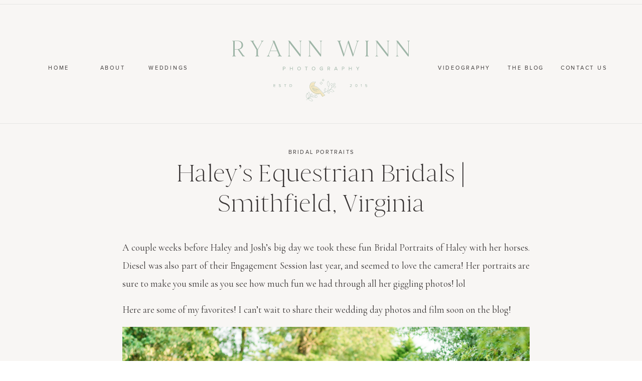

--- FILE ---
content_type: text/html; charset=UTF-8
request_url: https://ryannwinnphotography.com/2017-7-25-haleys-equestrian-bridals-smithfield-virginia/
body_size: 27447
content:
<!DOCTYPE html>
<html lang="en-US" prefix="og: https://ogp.me/ns#" class="d">
<head>
<link rel="stylesheet" type="text/css" href="//lib.showit.co/engine/2.6.1/showit.css" />

<!-- Search Engine Optimization by Rank Math - https://rankmath.com/ -->
<title>Haley&#039;s Equestrian Bridals | Smithfield, Virginia</title>
<meta name="description" content="A couple weeks before Haley and Josh&#039;s big day we took these fun Bridal Portraits of Haley with her horses. Diesel was also part of their Engagement Session last year, and seemed to love the camera! Her portraits are sure to make you smile as you see how much fun we had through all her giggling photos! lol"/>
<meta name="robots" content="follow, index, max-snippet:-1, max-video-preview:-1, max-image-preview:large"/>
<link rel="canonical" href="https://ryannwinnphotography.com/2017-7-25-haleys-equestrian-bridals-smithfield-virginia/" />
<meta property="og:locale" content="en_US" />
<meta property="og:type" content="article" />
<meta property="og:title" content="Haley&#039;s Equestrian Bridals | Smithfield, Virginia" />
<meta property="og:description" content="A couple weeks before Haley and Josh&#039;s big day we took these fun Bridal Portraits of Haley with her horses. Diesel was also part of their Engagement Session last year, and seemed to love the camera! Her portraits are sure to make you smile as you see how much fun we had through all her giggling photos! lol" />
<meta property="og:url" content="https://ryannwinnphotography.com/2017-7-25-haleys-equestrian-bridals-smithfield-virginia/" />
<meta property="og:site_name" content="Ryann Winn Photography" />
<meta property="article:publisher" content="https://www.facebook.com/ryannwinnphotography/" />
<meta property="article:author" content="https://www.facebook.com/RyannWinn/" />
<meta property="article:tag" content="country bridal portraits" />
<meta property="article:tag" content="country bridals" />
<meta property="article:tag" content="equestrian bridal portraits" />
<meta property="article:tag" content="equestrian bridal shoot" />
<meta property="article:tag" content="equestrian bridals" />
<meta property="article:tag" content="rva photographer" />
<meta property="article:tag" content="rva wedding photographer" />
<meta property="article:tag" content="smithfield photographer" />
<meta property="article:tag" content="smithfield virginia" />
<meta property="article:tag" content="va bride" />
<meta property="article:tag" content="va wedding photographer" />
<meta property="article:tag" content="virginia bridal portraits" />
<meta property="article:tag" content="virginia bride" />
<meta property="article:tag" content="Virginia wedding photographer" />
<meta property="article:section" content="Bridal Portraits" />
<meta property="og:updated_time" content="2022-07-31T19:36:28+00:00" />
<meta property="og:image" content="https://ryannwinnphotography.com/wp-content/uploads/2017/07/58-1024x684.jpg" />
<meta property="og:image:secure_url" content="https://ryannwinnphotography.com/wp-content/uploads/2017/07/58-1024x684.jpg" />
<meta property="og:image:width" content="960" />
<meta property="og:image:height" content="641" />
<meta property="og:image:alt" content="Haley&#8217;s Equestrian Bridals | Smithfield, Virginia" />
<meta property="og:image:type" content="image/jpeg" />
<meta property="article:published_time" content="2017-07-26T03:23:34+00:00" />
<meta property="article:modified_time" content="2022-07-31T19:36:28+00:00" />
<meta name="twitter:card" content="summary_large_image" />
<meta name="twitter:title" content="Haley&#039;s Equestrian Bridals | Smithfield, Virginia" />
<meta name="twitter:description" content="A couple weeks before Haley and Josh&#039;s big day we took these fun Bridal Portraits of Haley with her horses. Diesel was also part of their Engagement Session last year, and seemed to love the camera! Her portraits are sure to make you smile as you see how much fun we had through all her giggling photos! lol" />
<meta name="twitter:image" content="https://ryannwinnphotography.com/wp-content/uploads/2017/07/58-1024x684.jpg" />
<meta name="twitter:label1" content="Written by" />
<meta name="twitter:data1" content="Ryann Winn" />
<meta name="twitter:label2" content="Time to read" />
<meta name="twitter:data2" content="Less than a minute" />
<script type="application/ld+json" class="rank-math-schema">{"@context":"https://schema.org","@graph":[{"@type":["Organization","Person"],"@id":"https://ryannwinnphotography.com/#person","name":"Ryann Winn","url":"https://ryannwinnphotography.com","sameAs":["https://www.facebook.com/ryannwinnphotography/","https://www.instagram.com/ryannwinnphotography/"],"address":{"@type":"PostalAddress","addressLocality":"Hampton Roads","addressRegion":"East Coast","addressCountry":"VA"},"logo":{"@type":"ImageObject","@id":"https://ryannwinnphotography.com/#logo","url":"https://ryannwinnphotography.com/wp-content/uploads/2022/07/RWPmainlogo.jpg","contentUrl":"https://ryannwinnphotography.com/wp-content/uploads/2022/07/RWPmainlogo.jpg","caption":"Ryann Winn Photography","inLanguage":"en-US","width":"8192","height":"3597"},"image":{"@id":"https://ryannwinnphotography.com/#logo"}},{"@type":"WebSite","@id":"https://ryannwinnphotography.com/#website","url":"https://ryannwinnphotography.com","name":"Ryann Winn Photography","alternateName":"RWP","publisher":{"@id":"https://ryannwinnphotography.com/#person"},"inLanguage":"en-US"},{"@type":"ImageObject","@id":"https://ryannwinnphotography.com/wp-content/uploads/2017/07/58.jpg","url":"https://ryannwinnphotography.com/wp-content/uploads/2017/07/58.jpg","width":"2500","height":"1669","inLanguage":"en-US"},{"@type":"WebPage","@id":"https://ryannwinnphotography.com/2017-7-25-haleys-equestrian-bridals-smithfield-virginia/#webpage","url":"https://ryannwinnphotography.com/2017-7-25-haleys-equestrian-bridals-smithfield-virginia/","name":"Haley&#039;s Equestrian Bridals | Smithfield, Virginia","datePublished":"2017-07-26T03:23:34+00:00","dateModified":"2022-07-31T19:36:28+00:00","isPartOf":{"@id":"https://ryannwinnphotography.com/#website"},"primaryImageOfPage":{"@id":"https://ryannwinnphotography.com/wp-content/uploads/2017/07/58.jpg"},"inLanguage":"en-US"},{"@type":"Person","@id":"https://ryannwinnphotography.com/author/ryannwinnphotographygmail-com/","name":"Ryann Winn","url":"https://ryannwinnphotography.com/author/ryannwinnphotographygmail-com/","image":{"@type":"ImageObject","@id":"https://secure.gravatar.com/avatar/7ccdfdd7faab968ce1953d8ca59a76a089c711546187dddb750152209965ae6a?s=96&amp;d=mm&amp;r=g","url":"https://secure.gravatar.com/avatar/7ccdfdd7faab968ce1953d8ca59a76a089c711546187dddb750152209965ae6a?s=96&amp;d=mm&amp;r=g","caption":"Ryann Winn","inLanguage":"en-US"}},{"@type":"BlogPosting","headline":"Haley&#039;s Equestrian Bridals | Smithfield, Virginia","datePublished":"2017-07-26T03:23:34+00:00","dateModified":"2022-07-31T19:36:28+00:00","articleSection":"Bridal Portraits","author":{"@id":"https://ryannwinnphotography.com/author/ryannwinnphotographygmail-com/","name":"Ryann Winn"},"publisher":{"@id":"https://ryannwinnphotography.com/#person"},"description":"A couple weeks before Haley and Josh&#039;s big day we took these fun Bridal Portraits of Haley with her horses. Diesel was also part of their Engagement Session last year, and seemed to love the camera! Her portraits are sure to make you smile as you see how much fun we had through all her giggling photos! lol","name":"Haley&#039;s Equestrian Bridals | Smithfield, Virginia","@id":"https://ryannwinnphotography.com/2017-7-25-haleys-equestrian-bridals-smithfield-virginia/#richSnippet","isPartOf":{"@id":"https://ryannwinnphotography.com/2017-7-25-haleys-equestrian-bridals-smithfield-virginia/#webpage"},"image":{"@id":"https://ryannwinnphotography.com/wp-content/uploads/2017/07/58.jpg"},"inLanguage":"en-US","mainEntityOfPage":{"@id":"https://ryannwinnphotography.com/2017-7-25-haleys-equestrian-bridals-smithfield-virginia/#webpage"}}]}</script>
<!-- /Rank Math WordPress SEO plugin -->

<link rel="alternate" type="application/rss+xml" title="Ryann Winn Photography &raquo; Feed" href="https://ryannwinnphotography.com/feed/" />
<link rel="alternate" type="application/rss+xml" title="Ryann Winn Photography &raquo; Comments Feed" href="https://ryannwinnphotography.com/comments/feed/" />
<link rel="alternate" type="application/rss+xml" title="Ryann Winn Photography &raquo; Haley&#8217;s Equestrian Bridals | Smithfield, Virginia Comments Feed" href="https://ryannwinnphotography.com/2017-7-25-haleys-equestrian-bridals-smithfield-virginia/feed/" />
<script type="text/javascript">
/* <![CDATA[ */
window._wpemojiSettings = {"baseUrl":"https:\/\/s.w.org\/images\/core\/emoji\/16.0.1\/72x72\/","ext":".png","svgUrl":"https:\/\/s.w.org\/images\/core\/emoji\/16.0.1\/svg\/","svgExt":".svg","source":{"concatemoji":"https:\/\/ryannwinnphotography.com\/wp-includes\/js\/wp-emoji-release.min.js?ver=6.8.3"}};
/*! This file is auto-generated */
!function(s,n){var o,i,e;function c(e){try{var t={supportTests:e,timestamp:(new Date).valueOf()};sessionStorage.setItem(o,JSON.stringify(t))}catch(e){}}function p(e,t,n){e.clearRect(0,0,e.canvas.width,e.canvas.height),e.fillText(t,0,0);var t=new Uint32Array(e.getImageData(0,0,e.canvas.width,e.canvas.height).data),a=(e.clearRect(0,0,e.canvas.width,e.canvas.height),e.fillText(n,0,0),new Uint32Array(e.getImageData(0,0,e.canvas.width,e.canvas.height).data));return t.every(function(e,t){return e===a[t]})}function u(e,t){e.clearRect(0,0,e.canvas.width,e.canvas.height),e.fillText(t,0,0);for(var n=e.getImageData(16,16,1,1),a=0;a<n.data.length;a++)if(0!==n.data[a])return!1;return!0}function f(e,t,n,a){switch(t){case"flag":return n(e,"\ud83c\udff3\ufe0f\u200d\u26a7\ufe0f","\ud83c\udff3\ufe0f\u200b\u26a7\ufe0f")?!1:!n(e,"\ud83c\udde8\ud83c\uddf6","\ud83c\udde8\u200b\ud83c\uddf6")&&!n(e,"\ud83c\udff4\udb40\udc67\udb40\udc62\udb40\udc65\udb40\udc6e\udb40\udc67\udb40\udc7f","\ud83c\udff4\u200b\udb40\udc67\u200b\udb40\udc62\u200b\udb40\udc65\u200b\udb40\udc6e\u200b\udb40\udc67\u200b\udb40\udc7f");case"emoji":return!a(e,"\ud83e\udedf")}return!1}function g(e,t,n,a){var r="undefined"!=typeof WorkerGlobalScope&&self instanceof WorkerGlobalScope?new OffscreenCanvas(300,150):s.createElement("canvas"),o=r.getContext("2d",{willReadFrequently:!0}),i=(o.textBaseline="top",o.font="600 32px Arial",{});return e.forEach(function(e){i[e]=t(o,e,n,a)}),i}function t(e){var t=s.createElement("script");t.src=e,t.defer=!0,s.head.appendChild(t)}"undefined"!=typeof Promise&&(o="wpEmojiSettingsSupports",i=["flag","emoji"],n.supports={everything:!0,everythingExceptFlag:!0},e=new Promise(function(e){s.addEventListener("DOMContentLoaded",e,{once:!0})}),new Promise(function(t){var n=function(){try{var e=JSON.parse(sessionStorage.getItem(o));if("object"==typeof e&&"number"==typeof e.timestamp&&(new Date).valueOf()<e.timestamp+604800&&"object"==typeof e.supportTests)return e.supportTests}catch(e){}return null}();if(!n){if("undefined"!=typeof Worker&&"undefined"!=typeof OffscreenCanvas&&"undefined"!=typeof URL&&URL.createObjectURL&&"undefined"!=typeof Blob)try{var e="postMessage("+g.toString()+"("+[JSON.stringify(i),f.toString(),p.toString(),u.toString()].join(",")+"));",a=new Blob([e],{type:"text/javascript"}),r=new Worker(URL.createObjectURL(a),{name:"wpTestEmojiSupports"});return void(r.onmessage=function(e){c(n=e.data),r.terminate(),t(n)})}catch(e){}c(n=g(i,f,p,u))}t(n)}).then(function(e){for(var t in e)n.supports[t]=e[t],n.supports.everything=n.supports.everything&&n.supports[t],"flag"!==t&&(n.supports.everythingExceptFlag=n.supports.everythingExceptFlag&&n.supports[t]);n.supports.everythingExceptFlag=n.supports.everythingExceptFlag&&!n.supports.flag,n.DOMReady=!1,n.readyCallback=function(){n.DOMReady=!0}}).then(function(){return e}).then(function(){var e;n.supports.everything||(n.readyCallback(),(e=n.source||{}).concatemoji?t(e.concatemoji):e.wpemoji&&e.twemoji&&(t(e.twemoji),t(e.wpemoji)))}))}((window,document),window._wpemojiSettings);
/* ]]> */
</script>
<style id='wp-emoji-styles-inline-css' type='text/css'>

	img.wp-smiley, img.emoji {
		display: inline !important;
		border: none !important;
		box-shadow: none !important;
		height: 1em !important;
		width: 1em !important;
		margin: 0 0.07em !important;
		vertical-align: -0.1em !important;
		background: none !important;
		padding: 0 !important;
	}
</style>
<link rel='stylesheet' id='wp-block-library-css' href='https://ryannwinnphotography.com/wp-includes/css/dist/block-library/style.min.css?ver=6.8.3' type='text/css' media='all' />
<style id='classic-theme-styles-inline-css' type='text/css'>
/*! This file is auto-generated */
.wp-block-button__link{color:#fff;background-color:#32373c;border-radius:9999px;box-shadow:none;text-decoration:none;padding:calc(.667em + 2px) calc(1.333em + 2px);font-size:1.125em}.wp-block-file__button{background:#32373c;color:#fff;text-decoration:none}
</style>
<style id='global-styles-inline-css' type='text/css'>
:root{--wp--preset--aspect-ratio--square: 1;--wp--preset--aspect-ratio--4-3: 4/3;--wp--preset--aspect-ratio--3-4: 3/4;--wp--preset--aspect-ratio--3-2: 3/2;--wp--preset--aspect-ratio--2-3: 2/3;--wp--preset--aspect-ratio--16-9: 16/9;--wp--preset--aspect-ratio--9-16: 9/16;--wp--preset--color--black: #000000;--wp--preset--color--cyan-bluish-gray: #abb8c3;--wp--preset--color--white: #ffffff;--wp--preset--color--pale-pink: #f78da7;--wp--preset--color--vivid-red: #cf2e2e;--wp--preset--color--luminous-vivid-orange: #ff6900;--wp--preset--color--luminous-vivid-amber: #fcb900;--wp--preset--color--light-green-cyan: #7bdcb5;--wp--preset--color--vivid-green-cyan: #00d084;--wp--preset--color--pale-cyan-blue: #8ed1fc;--wp--preset--color--vivid-cyan-blue: #0693e3;--wp--preset--color--vivid-purple: #9b51e0;--wp--preset--gradient--vivid-cyan-blue-to-vivid-purple: linear-gradient(135deg,rgba(6,147,227,1) 0%,rgb(155,81,224) 100%);--wp--preset--gradient--light-green-cyan-to-vivid-green-cyan: linear-gradient(135deg,rgb(122,220,180) 0%,rgb(0,208,130) 100%);--wp--preset--gradient--luminous-vivid-amber-to-luminous-vivid-orange: linear-gradient(135deg,rgba(252,185,0,1) 0%,rgba(255,105,0,1) 100%);--wp--preset--gradient--luminous-vivid-orange-to-vivid-red: linear-gradient(135deg,rgba(255,105,0,1) 0%,rgb(207,46,46) 100%);--wp--preset--gradient--very-light-gray-to-cyan-bluish-gray: linear-gradient(135deg,rgb(238,238,238) 0%,rgb(169,184,195) 100%);--wp--preset--gradient--cool-to-warm-spectrum: linear-gradient(135deg,rgb(74,234,220) 0%,rgb(151,120,209) 20%,rgb(207,42,186) 40%,rgb(238,44,130) 60%,rgb(251,105,98) 80%,rgb(254,248,76) 100%);--wp--preset--gradient--blush-light-purple: linear-gradient(135deg,rgb(255,206,236) 0%,rgb(152,150,240) 100%);--wp--preset--gradient--blush-bordeaux: linear-gradient(135deg,rgb(254,205,165) 0%,rgb(254,45,45) 50%,rgb(107,0,62) 100%);--wp--preset--gradient--luminous-dusk: linear-gradient(135deg,rgb(255,203,112) 0%,rgb(199,81,192) 50%,rgb(65,88,208) 100%);--wp--preset--gradient--pale-ocean: linear-gradient(135deg,rgb(255,245,203) 0%,rgb(182,227,212) 50%,rgb(51,167,181) 100%);--wp--preset--gradient--electric-grass: linear-gradient(135deg,rgb(202,248,128) 0%,rgb(113,206,126) 100%);--wp--preset--gradient--midnight: linear-gradient(135deg,rgb(2,3,129) 0%,rgb(40,116,252) 100%);--wp--preset--font-size--small: 13px;--wp--preset--font-size--medium: 20px;--wp--preset--font-size--large: 36px;--wp--preset--font-size--x-large: 42px;--wp--preset--spacing--20: 0.44rem;--wp--preset--spacing--30: 0.67rem;--wp--preset--spacing--40: 1rem;--wp--preset--spacing--50: 1.5rem;--wp--preset--spacing--60: 2.25rem;--wp--preset--spacing--70: 3.38rem;--wp--preset--spacing--80: 5.06rem;--wp--preset--shadow--natural: 6px 6px 9px rgba(0, 0, 0, 0.2);--wp--preset--shadow--deep: 12px 12px 50px rgba(0, 0, 0, 0.4);--wp--preset--shadow--sharp: 6px 6px 0px rgba(0, 0, 0, 0.2);--wp--preset--shadow--outlined: 6px 6px 0px -3px rgba(255, 255, 255, 1), 6px 6px rgba(0, 0, 0, 1);--wp--preset--shadow--crisp: 6px 6px 0px rgba(0, 0, 0, 1);}:where(.is-layout-flex){gap: 0.5em;}:where(.is-layout-grid){gap: 0.5em;}body .is-layout-flex{display: flex;}.is-layout-flex{flex-wrap: wrap;align-items: center;}.is-layout-flex > :is(*, div){margin: 0;}body .is-layout-grid{display: grid;}.is-layout-grid > :is(*, div){margin: 0;}:where(.wp-block-columns.is-layout-flex){gap: 2em;}:where(.wp-block-columns.is-layout-grid){gap: 2em;}:where(.wp-block-post-template.is-layout-flex){gap: 1.25em;}:where(.wp-block-post-template.is-layout-grid){gap: 1.25em;}.has-black-color{color: var(--wp--preset--color--black) !important;}.has-cyan-bluish-gray-color{color: var(--wp--preset--color--cyan-bluish-gray) !important;}.has-white-color{color: var(--wp--preset--color--white) !important;}.has-pale-pink-color{color: var(--wp--preset--color--pale-pink) !important;}.has-vivid-red-color{color: var(--wp--preset--color--vivid-red) !important;}.has-luminous-vivid-orange-color{color: var(--wp--preset--color--luminous-vivid-orange) !important;}.has-luminous-vivid-amber-color{color: var(--wp--preset--color--luminous-vivid-amber) !important;}.has-light-green-cyan-color{color: var(--wp--preset--color--light-green-cyan) !important;}.has-vivid-green-cyan-color{color: var(--wp--preset--color--vivid-green-cyan) !important;}.has-pale-cyan-blue-color{color: var(--wp--preset--color--pale-cyan-blue) !important;}.has-vivid-cyan-blue-color{color: var(--wp--preset--color--vivid-cyan-blue) !important;}.has-vivid-purple-color{color: var(--wp--preset--color--vivid-purple) !important;}.has-black-background-color{background-color: var(--wp--preset--color--black) !important;}.has-cyan-bluish-gray-background-color{background-color: var(--wp--preset--color--cyan-bluish-gray) !important;}.has-white-background-color{background-color: var(--wp--preset--color--white) !important;}.has-pale-pink-background-color{background-color: var(--wp--preset--color--pale-pink) !important;}.has-vivid-red-background-color{background-color: var(--wp--preset--color--vivid-red) !important;}.has-luminous-vivid-orange-background-color{background-color: var(--wp--preset--color--luminous-vivid-orange) !important;}.has-luminous-vivid-amber-background-color{background-color: var(--wp--preset--color--luminous-vivid-amber) !important;}.has-light-green-cyan-background-color{background-color: var(--wp--preset--color--light-green-cyan) !important;}.has-vivid-green-cyan-background-color{background-color: var(--wp--preset--color--vivid-green-cyan) !important;}.has-pale-cyan-blue-background-color{background-color: var(--wp--preset--color--pale-cyan-blue) !important;}.has-vivid-cyan-blue-background-color{background-color: var(--wp--preset--color--vivid-cyan-blue) !important;}.has-vivid-purple-background-color{background-color: var(--wp--preset--color--vivid-purple) !important;}.has-black-border-color{border-color: var(--wp--preset--color--black) !important;}.has-cyan-bluish-gray-border-color{border-color: var(--wp--preset--color--cyan-bluish-gray) !important;}.has-white-border-color{border-color: var(--wp--preset--color--white) !important;}.has-pale-pink-border-color{border-color: var(--wp--preset--color--pale-pink) !important;}.has-vivid-red-border-color{border-color: var(--wp--preset--color--vivid-red) !important;}.has-luminous-vivid-orange-border-color{border-color: var(--wp--preset--color--luminous-vivid-orange) !important;}.has-luminous-vivid-amber-border-color{border-color: var(--wp--preset--color--luminous-vivid-amber) !important;}.has-light-green-cyan-border-color{border-color: var(--wp--preset--color--light-green-cyan) !important;}.has-vivid-green-cyan-border-color{border-color: var(--wp--preset--color--vivid-green-cyan) !important;}.has-pale-cyan-blue-border-color{border-color: var(--wp--preset--color--pale-cyan-blue) !important;}.has-vivid-cyan-blue-border-color{border-color: var(--wp--preset--color--vivid-cyan-blue) !important;}.has-vivid-purple-border-color{border-color: var(--wp--preset--color--vivid-purple) !important;}.has-vivid-cyan-blue-to-vivid-purple-gradient-background{background: var(--wp--preset--gradient--vivid-cyan-blue-to-vivid-purple) !important;}.has-light-green-cyan-to-vivid-green-cyan-gradient-background{background: var(--wp--preset--gradient--light-green-cyan-to-vivid-green-cyan) !important;}.has-luminous-vivid-amber-to-luminous-vivid-orange-gradient-background{background: var(--wp--preset--gradient--luminous-vivid-amber-to-luminous-vivid-orange) !important;}.has-luminous-vivid-orange-to-vivid-red-gradient-background{background: var(--wp--preset--gradient--luminous-vivid-orange-to-vivid-red) !important;}.has-very-light-gray-to-cyan-bluish-gray-gradient-background{background: var(--wp--preset--gradient--very-light-gray-to-cyan-bluish-gray) !important;}.has-cool-to-warm-spectrum-gradient-background{background: var(--wp--preset--gradient--cool-to-warm-spectrum) !important;}.has-blush-light-purple-gradient-background{background: var(--wp--preset--gradient--blush-light-purple) !important;}.has-blush-bordeaux-gradient-background{background: var(--wp--preset--gradient--blush-bordeaux) !important;}.has-luminous-dusk-gradient-background{background: var(--wp--preset--gradient--luminous-dusk) !important;}.has-pale-ocean-gradient-background{background: var(--wp--preset--gradient--pale-ocean) !important;}.has-electric-grass-gradient-background{background: var(--wp--preset--gradient--electric-grass) !important;}.has-midnight-gradient-background{background: var(--wp--preset--gradient--midnight) !important;}.has-small-font-size{font-size: var(--wp--preset--font-size--small) !important;}.has-medium-font-size{font-size: var(--wp--preset--font-size--medium) !important;}.has-large-font-size{font-size: var(--wp--preset--font-size--large) !important;}.has-x-large-font-size{font-size: var(--wp--preset--font-size--x-large) !important;}
:where(.wp-block-post-template.is-layout-flex){gap: 1.25em;}:where(.wp-block-post-template.is-layout-grid){gap: 1.25em;}
:where(.wp-block-columns.is-layout-flex){gap: 2em;}:where(.wp-block-columns.is-layout-grid){gap: 2em;}
:root :where(.wp-block-pullquote){font-size: 1.5em;line-height: 1.6;}
</style>
<link rel='stylesheet' id='pub-style-css' href='https://ryannwinnphotography.com/wp-content/themes/showit/pubs/yf8eztsiqjs5uwcqgjhcaa/20251119171138Sewmz5n/assets/pub.css?ver=1763572303' type='text/css' media='all' />
<script type="text/javascript" src="https://ryannwinnphotography.com/wp-includes/js/jquery/jquery.min.js?ver=3.7.1" id="jquery-core-js"></script>
<script type="text/javascript" id="jquery-core-js-after">
/* <![CDATA[ */
$ = jQuery;
/* ]]> */
</script>
<script type="text/javascript" src="https://ryannwinnphotography.com/wp-content/themes/showit/pubs/yf8eztsiqjs5uwcqgjhcaa/20251119171138Sewmz5n/assets/pub.js?ver=1763572303" id="pub-script-js"></script>
<link rel="https://api.w.org/" href="https://ryannwinnphotography.com/wp-json/" /><link rel="alternate" title="JSON" type="application/json" href="https://ryannwinnphotography.com/wp-json/wp/v2/posts/156" /><link rel="EditURI" type="application/rsd+xml" title="RSD" href="https://ryannwinnphotography.com/xmlrpc.php?rsd" />
<link rel='shortlink' href='https://ryannwinnphotography.com/?p=156' />
<link rel="alternate" title="oEmbed (JSON)" type="application/json+oembed" href="https://ryannwinnphotography.com/wp-json/oembed/1.0/embed?url=https%3A%2F%2Fryannwinnphotography.com%2F2017-7-25-haleys-equestrian-bridals-smithfield-virginia%2F" />
<link rel="alternate" title="oEmbed (XML)" type="text/xml+oembed" href="https://ryannwinnphotography.com/wp-json/oembed/1.0/embed?url=https%3A%2F%2Fryannwinnphotography.com%2F2017-7-25-haleys-equestrian-bridals-smithfield-virginia%2F&#038;format=xml" />

<meta charset="UTF-8" />
<meta name="viewport" content="width=device-width, initial-scale=1" />
<link rel="icon" type="image/png" href="//static.showit.co/200/yT3EA_lxTom989eZloCmdg/175111/favicon.png" />
<link rel="preconnect" href="https://static.showit.co" />

<link rel="preconnect" href="https://fonts.googleapis.com">
<link rel="preconnect" href="https://fonts.gstatic.com" crossorigin>
<link href="https://fonts.googleapis.com/css?family=Cormorant+Garamond:regular|Cormorant+Garamond:italic|Cormorant+Garamond:300italic|Montserrat:300" rel="stylesheet" type="text/css"/>
<style>
@font-face{font-family:Proxima Nova Reg;src:url('//static.showit.co/file/ErCZtCjHSpqLbjG9oCMJ3Q/shared/proximanova-regular.woff');}
@font-face{font-family:Cammron Light;src:url('//static.showit.co/file/zMr9YuAFQT-W6Aanh9B-mQ/shared/cammron-light.woff');}
@font-face{font-family:Sebastian Bobby;src:url('//static.showit.co/file/aIM0RU2xTGeE6MP6nLhhXA/shared/sebastianbobbyslanted.woff');}
@font-face{font-family:Proxima Nova Light;src:url('//static.showit.co/file/JR4-_vwhSwWHTVPxs0QOUg/shared/proximanova-light.woff');}
</style>
<script id="init_data" type="application/json">
{"mobile":{"w":320},"desktop":{"w":1200,"bgFillType":"color","bgColor":"#000000:0"},"sid":"yf8eztsiqjs5uwcqgjhcaa","break":768,"assetURL":"//static.showit.co","contactFormId":"175111/307079","cfAction":"aHR0cHM6Ly9jbGllbnRzZXJ2aWNlLnNob3dpdC5jby9jb250YWN0Zm9ybQ==","sgAction":"aHR0cHM6Ly9jbGllbnRzZXJ2aWNlLnNob3dpdC5jby9zb2NpYWxncmlk","blockData":[{"slug":"navigation","visible":"a","states":[],"d":{"h":257,"w":1200,"locking":{"scrollOffset":1},"bgFillType":"color","bgColor":"colors-7","bgMediaType":"none"},"m":{"h":233,"w":320,"locking":{},"bgFillType":"color","bgColor":"colors-7","bgMediaType":"none"}},{"slug":"post-header","visible":"a","states":[],"d":{"h":127,"w":1200,"nature":"dH","bgFillType":"color","bgColor":"colors-7","bgMediaType":"none"},"m":{"h":111,"w":320,"nature":"dH","bgFillType":"color","bgColor":"colors-7","bgMediaType":"none"}},{"slug":"text","visible":"a","states":[],"d":{"h":230,"w":1200,"nature":"dH","bgFillType":"color","bgColor":"colors-7","bgMediaType":"none"},"m":{"h":576,"w":320,"nature":"dH","bgFillType":"color","bgColor":"colors-7","bgMediaType":"none"}},{"slug":"signature","visible":"a","states":[],"d":{"h":155,"w":1200,"bgFillType":"color","bgColor":"colors-7","bgMediaType":"none"},"m":{"h":142,"w":320,"bgFillType":"color","bgColor":"colors-7","bgMediaType":"none"}},{"slug":"comments","visible":"a","states":[],"d":{"h":98,"w":1200,"bgFillType":"color","bgColor":"colors-7","bgMediaType":"none"},"m":{"h":106,"w":320,"bgFillType":"color","bgColor":"colors-7","bgMediaType":"none"}},{"slug":"post-comments","visible":"a","states":[],"d":{"h":69,"w":1200,"nature":"dH","bgFillType":"color","bgColor":"colors-7","bgMediaType":"none"},"m":{"h":100,"w":320,"bgFillType":"color","bgColor":"colors-7","bgMediaType":"none"}},{"slug":"leave-a-comment-title","visible":"a","states":[],"d":{"h":98,"w":1200,"bgFillType":"color","bgColor":"colors-7","bgMediaType":"none"},"m":{"h":83,"w":320,"bgFillType":"color","bgColor":"colors-7","bgMediaType":"none"}},{"slug":"comments-form","visible":"a","states":[],"d":{"h":100,"w":1200,"nature":"dH","bgFillType":"color","bgColor":"colors-7","bgMediaType":"none"},"m":{"h":71,"w":320,"bgFillType":"color","bgColor":"colors-7","bgMediaType":"none"}},{"slug":"pagination","visible":"a","states":[],"d":{"h":161,"w":1200,"bgFillType":"color","bgColor":"colors-7","bgMediaType":"none"},"m":{"h":115,"w":320,"bgFillType":"color","bgColor":"colors-7","bgMediaType":"none"}},{"slug":"sidebar-1","visible":"a","states":[],"d":{"h":607,"w":1200,"bgFillType":"color","bgColor":"#e5e9e7","bgMediaType":"none"},"m":{"h":1178,"w":320,"bgFillType":"color","bgColor":"#e5e9e7","bgMediaType":"none"}},{"slug":"popular-posts","visible":"a","states":[],"d":{"h":1218,"w":1200,"bgFillType":"color","bgColor":"colors-7","bgMediaType":"none"},"m":{"h":2726,"w":320,"bgFillType":"color","bgColor":"colors-7","bgMediaType":"none"}},{"slug":"about","visible":"a","states":[],"d":{"h":791,"w":1200,"stateTrIn":{"type":"fade","duration":1},"stateTrOut":{"type":"fade","duration":1},"bgFillType":"color","bgColor":"#f6ebe6","bgMediaType":"none"},"m":{"h":1022,"w":320,"bgFillType":"color","bgColor":"#f6ebe6","bgMediaType":"none"}},{"slug":"mailing-list","visible":"a","states":[],"d":{"h":679,"w":1200,"bgFillType":"color","bgColor":"colors-7","bgMediaType":"none"},"m":{"h":993,"w":320,"bgFillType":"color","bgColor":"colors-7","bgMediaType":"none"}},{"slug":"footer","visible":"a","states":[],"d":{"h":671,"w":1200,"bgFillType":"color","bgColor":"colors-6","bgMediaType":"none"},"m":{"h":1261,"w":320,"bgFillType":"color","bgColor":"colors-6","bgMediaType":"none"}},{"slug":"mobile-nav","visible":"m","states":[],"d":{"h":400,"w":1200,"bgFillType":"color","bgColor":"#FFFFFF","bgMediaType":"none"},"m":{"h":732,"w":320,"locking":{"side":"t"},"bgFillType":"color","bgColor":"#eff2f0","bgMediaType":"none"}}],"elementData":[{"type":"simple","visible":"a","id":"navigation_0","blockId":"navigation","m":{"x":-17,"y":59,"w":340,"h":1,"a":0},"d":{"x":-26,"y":246,"w":1251,"h":1,"a":0,"lockH":"s"}},{"type":"simple","visible":"a","id":"navigation_1","blockId":"navigation","m":{"x":-18,"y":221,"w":340,"h":1,"a":0},"d":{"x":-22,"y":8,"w":1251,"h":1,"a":0,"lockH":"s"}},{"type":"text","visible":"d","id":"navigation_2","blockId":"navigation","m":{"x":122,"y":18,"w":75.60000000000001,"h":14,"a":0},"d":{"x":1066,"y":125,"w":116,"h":16,"a":0}},{"type":"text","visible":"d","id":"navigation_3","blockId":"navigation","m":{"x":122,"y":18,"w":75.60000000000001,"h":14,"a":0},"d":{"x":971,"y":125,"w":75,"h":16,"a":0}},{"type":"text","visible":"d","id":"navigation_4","blockId":"navigation","m":{"x":122,"y":18,"w":75.60000000000001,"h":14,"a":0},"d":{"x":826,"y":125,"w":119,"h":16,"a":0}},{"type":"text","visible":"d","id":"navigation_5","blockId":"navigation","m":{"x":122,"y":18,"w":75.60000000000001,"h":14,"a":0},"d":{"x":224,"y":125,"w":143,"h":16,"a":0}},{"type":"text","visible":"d","id":"navigation_6","blockId":"navigation","m":{"x":122,"y":18,"w":75.60000000000001,"h":14,"a":0},"d":{"x":147,"y":125,"w":75,"h":16,"a":0}},{"type":"text","visible":"d","id":"navigation_7","blockId":"navigation","m":{"x":122,"y":18,"w":75.60000000000001,"h":14,"a":0},"d":{"x":45,"y":125,"w":64,"h":16,"a":0}},{"type":"icon","visible":"m","id":"navigation_8","blockId":"navigation","m":{"x":270,"y":11,"w":41,"h":41,"a":0},"d":{"x":575,"y":350,"w":100,"h":100,"a":0},"pc":[{"type":"show","block":"mobile-nav"}]},{"type":"text","visible":"m","id":"navigation_9","blockId":"navigation","m":{"x":34,"y":17,"w":226,"h":24,"a":0},"d":{"x":487,"y":121,"w":226,"h":16,"a":0}},{"type":"svg","visible":"a","id":"navigation_10","blockId":"navigation","m":{"x":23,"y":88,"w":274,"h":127,"a":0},"d":{"x":396,"y":48,"w":408,"h":186,"a":0},"c":{"key":"1iGnzpb5QTu3lqHzCM56hw/shared/ryann-winn-photography_mainlogo.svg","aspect_ratio":2.27273}},{"type":"text","visible":"a","id":"post-header_0","blockId":"post-header","m":{"x":18,"y":67,"w":284,"h":43,"a":0},"d":{"x":273,"y":59,"w":654,"h":49,"a":0}},{"type":"text","visible":"a","id":"post-header_1","blockId":"post-header","m":{"x":29,"y":50,"w":263,"h":15,"a":0},"d":{"x":267,"y":39,"w":667,"h":15,"a":0}},{"type":"text","visible":"a","id":"text_0","blockId":"text","m":{"x":28,"y":12,"w":265,"h":220,"a":0},"d":{"x":204,"y":21,"w":812,"h":189,"a":0}},{"type":"text","visible":"a","id":"signature_0","blockId":"signature","m":{"x":22,"y":59,"w":277,"h":42,"a":0},"d":{"x":304,"y":78,"w":592,"h":54,"a":0,"trIn":{"cl":"fadeIn","d":"0.5","dl":"0"}}},{"type":"text","visible":"a","id":"comments_0","blockId":"comments","m":{"x":42,"y":78,"w":258,"h":21,"a":0,"trIn":{"cl":"fadeIn","d":"0.5","dl":"0"}},"d":{"x":284,"y":71,"w":361,"h":24,"a":0,"trIn":{"cl":"fadeIn","d":"0.5","dl":"0"}}},{"type":"text","visible":"a","id":"post-comments_0","blockId":"post-comments","m":{"x":46.5,"y":22,"w":227,"h":15,"a":0},"d":{"x":282,"y":15,"w":637,"h":25,"a":0}},{"type":"text","visible":"a","id":"leave-a-comment-title_0","blockId":"leave-a-comment-title","m":{"x":42,"y":29,"w":258,"h":25,"a":0,"trIn":{"cl":"fadeIn","d":"0.5","dl":"0"}},"d":{"x":284,"y":71,"w":361,"h":24,"a":0,"trIn":{"cl":"fadeIn","d":"0.5","dl":"0"}}},{"type":"text","visible":"a","id":"comments-form_0","blockId":"comments-form","m":{"x":46.5,"y":28,"w":227,"h":15,"a":0},"d":{"x":282,"y":41,"w":637,"h":19,"a":0}},{"type":"text","visible":"a","id":"pagination_0","blockId":"pagination","m":{"x":155,"y":55,"w":130,"h":26,"a":0},"d":{"x":624,"y":107,"w":405,"h":19,"a":0}},{"type":"simple","visible":"a","id":"pagination_1","blockId":"pagination","m":{"x":-18,"y":2,"w":373,"h":1,"a":0},"d":{"x":-15,"y":71,"w":1224,"h":1,"a":0,"lockH":"s"}},{"type":"text","visible":"a","id":"pagination_2","blockId":"pagination","m":{"x":22,"y":55,"w":149,"h":38,"a":0},"d":{"x":169,"y":107,"w":430,"h":19,"a":0}},{"type":"icon","visible":"a","id":"sidebar-1_0","blockId":"sidebar-1","m":{"x":225,"y":944,"w":21,"h":21,"a":0},"d":{"x":972,"y":300,"w":18,"h":18,"a":0}},{"type":"icon","visible":"a","id":"sidebar-1_1","blockId":"sidebar-1","m":{"x":194,"y":945,"w":21,"h":21,"a":0},"d":{"x":942,"y":301,"w":19,"h":17,"a":0}},{"type":"simple","visible":"a","id":"sidebar-1_2","blockId":"sidebar-1","m":{"x":158,"y":955,"w":23,"h":1,"a":0},"d":{"x":907,"y":309,"w":17,"h":1,"a":0}},{"type":"text","visible":"a","id":"sidebar-1_3","blockId":"sidebar-1","m":{"x":39,"y":946,"w":117,"h":20,"a":0},"d":{"x":809,"y":301,"w":102,"h":18,"a":0}},{"type":"simple","visible":"a","id":"sidebar-1_4","blockId":"sidebar-1","m":{"x":-17,"y":993,"w":364,"h":1,"a":0},"d":{"x":805,"y":272,"w":267,"h":1,"a":0}},{"type":"simple","visible":"a","id":"sidebar-1_5","blockId":"sidebar-1","m":{"x":31,"y":818,"w":258,"h":41,"a":0},"d":{"x":804,"y":207,"w":267,"h":41,"a":0}},{"type":"text","visible":"a","id":"sidebar-1_6","blockId":"sidebar-1","m":{"x":32,"y":834,"w":255,"h":23,"a":0},"d":{"x":835,"y":221,"w":212,"h":18,"a":0}},{"type":"svg","visible":"a","id":"sidebar-1_7","blockId":"sidebar-1","m":{"x":259,"y":837,"w":11,"h":7,"a":0},"d":{"x":1027,"y":225,"w":12,"h":8,"a":0},"c":{"key":"zRnefX89TImtHPHGT7gqMA/shared/arrow.svg","aspect_ratio":1.6}},{"type":"simple","visible":"a","id":"sidebar-1_8","blockId":"sidebar-1","m":{"x":168,"y":136,"w":124,"h":124,"a":0},"d":{"x":363,"y":126,"w":141,"h":141,"a":0,"o":50}},{"type":"graphic","visible":"a","id":"sidebar-1_9","blockId":"sidebar-1","m":{"x":178,"y":146,"w":103,"h":103,"a":0},"d":{"x":375,"y":137,"w":118,"h":119,"a":0,"trIn":{"cl":"fadeIn","d":"0.5","dl":"0"}},"c":{"key":"GwchIeuQSPeL3i68pQZqjg/shared/reception_3-154_websize.jpg","aspect_ratio":0.6675}},{"type":"text","visible":"a","id":"sidebar-1_10","blockId":"sidebar-1","m":{"x":32,"y":274,"w":117,"h":15,"a":0},"d":{"x":203,"y":273,"w":138,"h":16,"a":0}},{"type":"simple","visible":"a","id":"sidebar-1_11","blockId":"sidebar-1","m":{"x":29,"y":136,"w":124,"h":124,"a":0},"d":{"x":201,"y":126,"w":141,"h":141,"a":0,"o":50}},{"type":"graphic","visible":"a","id":"sidebar-1_12","blockId":"sidebar-1","m":{"x":39,"y":146,"w":103,"h":103,"a":0},"d":{"x":213,"y":137,"w":118,"h":119,"a":0,"trIn":{"cl":"fadeIn","d":"0.5","dl":"0"}},"c":{"key":"6_ZwkcWlTZSEbu3k3isHAQ/shared/brittany_and_timothy_sp-7.jpg","aspect_ratio":0.66688}},{"type":"text","visible":"a","id":"sidebar-1_13","blockId":"sidebar-1","m":{"x":15,"y":791,"w":291,"h":33,"a":0},"d":{"x":804,"y":173,"w":278,"h":16,"a":0,"trIn":{"cl":"fadeIn","d":"0.5","dl":"0"}}},{"type":"simple","visible":"a","id":"sidebar-1_14","blockId":"sidebar-1","m":{"x":-17,"y":909,"w":364,"h":1,"a":0},"d":{"x":514,"y":303,"w":435,"h":1,"a":-90}},{"type":"text","visible":"a","id":"sidebar-1_15","blockId":"sidebar-1","m":{"x":172,"y":274,"w":117,"h":15,"a":0},"d":{"x":366,"y":273,"w":135,"h":16,"a":0}},{"type":"simple","visible":"a","id":"sidebar-1_16","blockId":"sidebar-1","m":{"x":168,"y":317,"w":124,"h":124,"a":0},"d":{"x":528,"y":125,"w":141,"h":141,"a":0,"o":50}},{"type":"graphic","visible":"a","id":"sidebar-1_17","blockId":"sidebar-1","m":{"x":178,"y":328,"w":103,"h":103,"a":0},"d":{"x":540,"y":137,"w":118,"h":119,"a":0,"trIn":{"cl":"fadeIn","d":"0.5","dl":"0"}},"c":{"key":"dJxqmGODTv6Yn3saQkM-8w/shared/vista-creek-_north_carolina-wedding-details.jpg","aspect_ratio":1.49893}},{"type":"text","visible":"a","id":"sidebar-1_18","blockId":"sidebar-1","m":{"x":172,"y":456,"w":117,"h":15,"a":0},"d":{"x":534,"y":273,"w":130,"h":16,"a":0}},{"type":"simple","visible":"a","id":"sidebar-1_19","blockId":"sidebar-1","m":{"x":29,"y":501,"w":124,"h":124,"a":0},"d":{"x":363,"y":319,"w":141,"h":141,"a":0,"o":50}},{"type":"graphic","visible":"a","id":"sidebar-1_20","blockId":"sidebar-1","m":{"x":39,"y":511,"w":103,"h":103,"a":0},"d":{"x":375,"y":330,"w":118,"h":119,"a":0,"gs":{"s":20},"trIn":{"cl":"fadeIn","d":"0.5","dl":"0"}},"c":{"key":"CmJbpyMKRDqip_Q0G0dY4A/shared/1a3a0159.jpg","aspect_ratio":0.66688}},{"type":"text","visible":"a","id":"sidebar-1_21","blockId":"sidebar-1","m":{"x":32,"y":455,"w":117,"h":15,"a":0},"d":{"x":203,"y":466,"w":138,"h":16,"a":0}},{"type":"simple","visible":"a","id":"sidebar-1_22","blockId":"sidebar-1","m":{"x":29,"y":317,"w":124,"h":124,"a":0},"d":{"x":201,"y":319,"w":141,"h":141,"a":0,"o":50}},{"type":"graphic","visible":"a","id":"sidebar-1_23","blockId":"sidebar-1","m":{"x":39,"y":327,"w":103,"h":103,"a":0},"d":{"x":213,"y":330,"w":118,"h":119,"a":0,"trIn":{"cl":"fadeIn","d":"0.5","dl":"0"}},"c":{"key":"v_0cNZMmRKCnA9p7P6rzuw/shared/williamsburg_maternity_session_-_williamsburg_maternity_photographer_-_melia_maternity_session_2022_1-119_websize.jpg","aspect_ratio":0.66688}},{"type":"text","visible":"a","id":"sidebar-1_24","blockId":"sidebar-1","m":{"x":32,"y":639,"w":117,"h":15,"a":0},"d":{"x":366,"y":466,"w":135,"h":16,"a":0}},{"type":"simple","visible":"a","id":"sidebar-1_25","blockId":"sidebar-1","m":{"x":168,"y":499,"w":124,"h":124,"a":0},"d":{"x":528,"y":318,"w":141,"h":141,"a":0,"o":50}},{"type":"graphic","visible":"a","id":"sidebar-1_26","blockId":"sidebar-1","m":{"x":178,"y":509,"w":103,"h":103,"a":0,"gs":{"s":10}},"d":{"x":540,"y":330,"w":118,"h":119,"a":0,"gs":{"s":20},"trIn":{"cl":"fadeIn","d":"0.5","dl":"0"}},"c":{"key":"J88anDBOQsGwLzkthy3VxQ/shared/1a3a0074.jpg","aspect_ratio":0.66698}},{"type":"text","visible":"a","id":"sidebar-1_27","blockId":"sidebar-1","m":{"x":172,"y":637,"w":117,"h":15,"a":0},"d":{"x":534,"y":466,"w":130,"h":16,"a":0}},{"type":"text","visible":"a","id":"sidebar-1_28","blockId":"sidebar-1","m":{"x":12,"y":78,"w":296,"h":41,"a":0},"d":{"x":-31,"y":282,"w":361,"h":62,"a":-90,"trIn":{"cl":"fadeIn","d":"0.5","dl":"0"}}},{"type":"simple","visible":"a","id":"sidebar-1_29","blockId":"sidebar-1","m":{"x":-17,"y":728,"w":364,"h":1,"a":0},"d":{"x":805,"y":339,"w":267,"h":1,"a":0}},{"type":"icon","visible":"a","id":"sidebar-1_30","blockId":"sidebar-1","m":{"x":258,"y":942,"w":24,"h":24,"a":0},"d":{"x":999,"y":300,"w":19,"h":19,"a":0}},{"type":"text","visible":"a","id":"sidebar-1_31","blockId":"sidebar-1","m":{"x":33,"y":1101,"w":161,"h":18,"a":0},"d":{"x":818,"y":416,"w":167,"h":19,"a":0,"trIn":{"cl":"fadeIn","d":"0.5","dl":"0"}}},{"type":"text","visible":"a","id":"sidebar-1_32","blockId":"sidebar-1","m":{"x":33,"y":1043,"w":267,"h":49,"a":0},"d":{"x":818,"y":364,"w":240,"h":51,"a":0,"trIn":{"cl":"fadeIn","d":"0.5","dl":"0"}}},{"type":"text","visible":"a","id":"sidebar-1_33","blockId":"sidebar-1","m":{"x":18,"y":1042,"w":39,"h":44,"a":0},"d":{"x":806,"y":365,"w":16,"h":46,"a":0,"trIn":{"cl":"fadeIn","d":"0.5","dl":"0"}}},{"type":"text","visible":"a","id":"popular-posts_0","blockId":"popular-posts","m":{"x":30,"y":2596,"w":261,"h":40,"a":0,"trIn":{"cl":"fadeIn","d":"0.5","dl":"0"}},"d":{"x":859,"y":980,"w":154,"h":30,"a":0,"trIn":{"cl":"fadeIn","d":"0.5","dl":"0"}}},{"type":"simple","visible":"a","id":"popular-posts_1","blockId":"popular-posts","m":{"x":98,"y":2618,"w":125,"h":1,"a":0},"d":{"x":859,"y":1002,"w":122,"h":1,"a":0}},{"type":"text","visible":"a","id":"popular-posts_2","blockId":"popular-posts","m":{"x":22,"y":2512,"w":276,"h":63,"a":0},"d":{"x":859,"y":892,"w":269,"h":68,"a":0}},{"type":"graphic","visible":"a","id":"popular-posts_3","blockId":"popular-posts","m":{"x":70,"y":2304,"w":180,"h":180,"a":0},"d":{"x":619,"y":844,"w":200,"h":200,"a":0,"gs":{"s":50},"trIn":{"cl":"fadeIn","d":"0.5","dl":"0"}},"c":{"key":"Cji_GH8rSKG3JxACPZe2BA/shared/static1_squarespace-2.jpg","aspect_ratio":1.49105}},{"type":"text","visible":"a","id":"popular-posts_4","blockId":"popular-posts","m":{"x":30,"y":2215,"w":261,"h":40,"a":0,"trIn":{"cl":"fadeIn","d":"0.5","dl":"0"}},"d":{"x":859,"y":720,"w":154,"h":31,"a":0,"trIn":{"cl":"fadeIn","d":"0.5","dl":"0"}}},{"type":"simple","visible":"a","id":"popular-posts_5","blockId":"popular-posts","m":{"x":98,"y":2237,"w":125,"h":1,"a":0},"d":{"x":859,"y":742,"w":122,"h":1,"a":0}},{"type":"text","visible":"a","id":"popular-posts_6","blockId":"popular-posts","m":{"x":22,"y":2111,"w":276,"h":87,"a":0},"d":{"x":859,"y":618,"w":269,"h":85,"a":0}},{"type":"graphic","visible":"a","id":"popular-posts_7","blockId":"popular-posts","m":{"x":70,"y":1903,"w":180,"h":180,"a":0},"d":{"x":617,"y":586,"w":200,"h":200,"a":0,"gs":{"s":50},"trIn":{"cl":"fadeIn","d":"0.5","dl":"0"}},"c":{"key":"mXLBKenQQNmsTgdky-5fsg/shared/static1_squarespace.jpg","aspect_ratio":1.5}},{"type":"text","visible":"a","id":"popular-posts_8","blockId":"popular-posts","m":{"x":30,"y":1815,"w":261,"h":40,"a":0,"trIn":{"cl":"fadeIn","d":"0.5","dl":"0"}},"d":{"x":859,"y":475,"w":154,"h":30,"a":0,"trIn":{"cl":"fadeIn","d":"0.5","dl":"0"}}},{"type":"simple","visible":"a","id":"popular-posts_9","blockId":"popular-posts","m":{"x":98,"y":1837,"w":125,"h":1,"a":0},"d":{"x":859,"y":497,"w":122,"h":1,"a":0}},{"type":"text","visible":"a","id":"popular-posts_10","blockId":"popular-posts","m":{"x":22,"y":1711,"w":276,"h":87,"a":0},"d":{"x":859,"y":346,"w":269,"h":85,"a":0}},{"type":"graphic","visible":"a","id":"popular-posts_11","blockId":"popular-posts","m":{"x":70,"y":1498,"w":180,"h":180,"a":0},"d":{"x":617,"y":325,"w":200,"h":200,"a":0,"gs":{"s":50},"trIn":{"cl":"fadeIn","d":"0.5","dl":"0"}},"c":{"key":"GIU8k8VcRWCi1sC1bFPn_g/shared/lesner_inn_virginia_beach_wedding_brittany_and_timothy_bride_and_groom_1-34.jpg","aspect_ratio":1.5}},{"type":"simple","visible":"a","id":"popular-posts_12","blockId":"popular-posts","m":{"x":98,"y":1457,"w":125,"h":1,"a":0},"d":{"x":312,"y":1003,"w":122,"h":1,"a":0}},{"type":"text","visible":"a","id":"popular-posts_13","blockId":"popular-posts","m":{"x":30,"y":1435,"w":261,"h":40,"a":0,"trIn":{"cl":"fadeIn","d":"0.5","dl":"0"}},"d":{"x":312,"y":981,"w":154,"h":27,"a":0,"trIn":{"cl":"fadeIn","d":"0.5","dl":"0"}}},{"type":"text","visible":"a","id":"popular-posts_14","blockId":"popular-posts","m":{"x":13,"y":1333,"w":295,"h":61,"a":0},"d":{"x":312,"y":876,"w":284,"h":69,"a":0}},{"type":"graphic","visible":"a","id":"popular-posts_15","blockId":"popular-posts","m":{"x":70,"y":1125,"w":180,"h":180,"a":0},"d":{"x":71,"y":844,"w":200,"h":200,"a":0,"gs":{"s":50},"trIn":{"cl":"fadeIn","d":"0.5","dl":"0"}},"c":{"key":"ZlC09iodR429W0aFMn9gLg/shared/static1_squarespace-1.jpg","aspect_ratio":1.5}},{"type":"simple","visible":"a","id":"popular-posts_16","blockId":"popular-posts","m":{"x":103,"y":1064,"w":114,"h":1,"a":0},"d":{"x":312,"y":763,"w":122,"h":1,"a":0}},{"type":"text","visible":"a","id":"popular-posts_17","blockId":"popular-posts","m":{"x":30,"y":1042,"w":261,"h":40,"a":0,"trIn":{"cl":"fadeIn","d":"0.5","dl":"0"}},"d":{"x":312,"y":741,"w":154,"h":36,"a":0,"trIn":{"cl":"fadeIn","d":"0.5","dl":"0"}}},{"type":"text","visible":"a","id":"popular-posts_18","blockId":"popular-posts","m":{"x":22,"y":941,"w":276,"h":87,"a":0},"d":{"x":312,"y":602,"w":259,"h":67,"a":0}},{"type":"graphic","visible":"a","id":"popular-posts_19","blockId":"popular-posts","m":{"x":70,"y":733,"w":180,"h":180,"a":0},"d":{"x":69,"y":586,"w":200,"h":200,"a":0,"gs":{"s":50},"trIn":{"cl":"fadeIn","d":"0.5","dl":"0"}},"c":{"key":"TxUAwlOfRaS3YioG81S9cg/shared/static1_squarespace.jpg","aspect_ratio":1.49701}},{"type":"simple","visible":"a","id":"popular-posts_20","blockId":"popular-posts","m":{"x":97,"y":679,"w":125,"h":1,"a":0},"d":{"x":312,"y":500,"w":122,"h":1,"a":0}},{"type":"text","visible":"a","id":"popular-posts_21","blockId":"popular-posts","m":{"x":30,"y":657,"w":261,"h":40,"a":0,"trIn":{"cl":"fadeIn","d":"0.5","dl":"0"}},"d":{"x":312,"y":478,"w":154,"h":41,"a":0,"trIn":{"cl":"fadeIn","d":"0.5","dl":"0"}}},{"type":"text","visible":"a","id":"popular-posts_22","blockId":"popular-posts","m":{"x":33,"y":527,"w":255,"h":87,"a":0},"d":{"x":312,"y":340,"w":248,"h":85,"a":0}},{"type":"graphic","visible":"a","id":"popular-posts_23","blockId":"popular-posts","m":{"x":70,"y":319,"w":180,"h":180,"a":0},"d":{"x":69,"y":325,"w":200,"h":200,"a":0,"gs":{"s":50},"trIn":{"cl":"fadeIn","d":"0.5","dl":"0"}},"c":{"key":"rkFnjxITTMOTduGZ1RipDw/shared/static1_squarespace.jpg","aspect_ratio":1.5}},{"type":"text","visible":"a","id":"popular-posts_24","blockId":"popular-posts","m":{"x":37,"y":96,"w":246,"h":16,"a":0},"d":{"x":387,"y":141,"w":428,"h":16,"a":0}},{"type":"text","visible":"a","id":"popular-posts_25","blockId":"popular-posts","m":{"x":29,"y":128,"w":262,"h":90,"a":0},"d":{"x":274,"y":160,"w":653,"h":68,"a":0}},{"type":"text","visible":"a","id":"popular-posts_26","blockId":"popular-posts","m":{"x":22,"y":630,"w":276,"h":21,"a":0},"d":{"x":312,"y":437,"w":248,"h":26,"a":0}},{"type":"text","visible":"a","id":"popular-posts_27","blockId":"popular-posts","m":{"x":20,"y":1782,"w":276,"h":21,"a":0},"d":{"x":859,"y":438,"w":248,"h":26,"a":0}},{"type":"text","visible":"a","id":"popular-posts_28","blockId":"popular-posts","m":{"x":22,"y":1011,"w":276,"h":21,"a":0},"d":{"x":312,"y":697,"w":248,"h":26,"a":0}},{"type":"text","visible":"a","id":"popular-posts_29","blockId":"popular-posts","m":{"x":22,"y":2182,"w":276,"h":21,"a":0},"d":{"x":859,"y":684,"w":248,"h":26,"a":0}},{"type":"text","visible":"a","id":"popular-posts_30","blockId":"popular-posts","m":{"x":22,"y":1404,"w":276,"h":21,"a":0},"d":{"x":312,"y":942,"w":248,"h":26,"a":0}},{"type":"text","visible":"a","id":"popular-posts_31","blockId":"popular-posts","m":{"x":47,"y":2549,"w":226,"h":31,"a":0},"d":{"x":859,"y":921,"w":248,"h":26,"a":0}},{"type":"svg","visible":"a","id":"about_0","blockId":"about","m":{"x":-37,"y":-72,"w":298,"h":298,"a":0,"o":30},"d":{"x":-9,"y":-99,"w":485,"h":485,"a":0,"o":30,"lockH":"l"},"c":{"key":"R4Y0IBWJRLefAee-f8ourw/shared/artboard_12x.svg","aspect_ratio":1}},{"type":"text","visible":"a","id":"about_1","blockId":"about","m":{"x":3,"y":886,"w":296,"h":119,"a":0},"d":{"x":664,"y":169,"w":880,"h":345,"a":-90,"trIn":{"cl":"fadeIn","d":"0.5","dl":"0"},"lockH":"r"}},{"type":"simple","visible":"a","id":"about_2","blockId":"about","m":{"x":33,"y":97,"w":255,"h":296,"a":0},"d":{"x":647,"y":111,"w":434,"h":570,"a":0}},{"type":"graphic","visible":"a","id":"about_3","blockId":"about","m":{"x":49,"y":118,"w":224,"h":255,"a":0},"d":{"x":673,"y":143,"w":382,"h":506,"a":0,"trIn":{"cl":"fadeIn","d":"0.5","dl":"0"}},"c":{"key":"_sHADBEKQcaESDIWoVtIVA/175111/20220422_winnteasers_001.jpg","aspect_ratio":0.66672}},{"type":"text","visible":"d","id":"about_4","blockId":"about","m":{"x":33,"y":481,"w":260,"h":33,"a":0},"d":{"x":1008,"y":558,"w":212,"h":35,"a":-90}},{"type":"simple","visible":"a","id":"about_5","blockId":"about","m":{"x":97,"y":916,"w":127,"h":1,"a":0},"d":{"x":299,"y":567,"w":131,"h":1,"a":0}},{"type":"text","visible":"a","id":"about_6","blockId":"about","m":{"x":80,"y":894,"w":161,"h":18,"a":0},"d":{"x":281,"y":545,"w":167,"h":38,"a":0,"trIn":{"cl":"fadeIn","d":"0.5","dl":"0"}}},{"type":"text","visible":"a","id":"about_7","blockId":"about","m":{"x":18,"y":562,"w":284,"h":308,"a":0},"d":{"x":139,"y":345,"w":451,"h":185,"a":0,"trIn":{"cl":"fadeIn","d":"0.5","dl":"0"}}},{"type":"simple","visible":"a","id":"about_8","blockId":"about","m":{"x":160,"y":523,"w":1,"h":28,"a":0},"d":{"x":364,"y":307,"w":1,"h":28,"a":0}},{"type":"text","visible":"a","id":"about_9","blockId":"about","m":{"x":15,"y":490,"w":291,"h":33,"a":0},"d":{"x":183,"y":276,"w":363,"h":16,"a":0,"trIn":{"cl":"fadeIn","d":"0.5","dl":"0"}}},{"type":"text","visible":"a","id":"about_10","blockId":"about","m":{"x":37,"y":436,"w":247,"h":35,"a":0},"d":{"x":120,"y":207,"w":489,"h":61,"a":0,"trIn":{"cl":"fadeIn","d":"0.5","dl":"0"}}},{"type":"simple","visible":"a","id":"mailing-list_0","blockId":"mailing-list","m":{"x":55,"y":798,"w":210,"h":47,"a":0},"d":{"x":720,"y":465,"w":207,"h":47,"a":0}},{"type":"text","visible":"a","id":"mailing-list_1","blockId":"mailing-list","m":{"x":72,"y":815,"w":177,"h":18,"a":0},"d":{"x":734,"y":483,"w":178,"h":19,"a":0}},{"type":"text","visible":"a","id":"mailing-list_2","blockId":"mailing-list","m":{"x":18,"y":563,"w":284,"h":184,"a":0},"d":{"x":616,"y":285,"w":415,"h":165,"a":0,"trIn":{"cl":"fadeIn","d":"0.5","dl":"0"}}},{"type":"text","visible":"a","id":"mailing-list_3","blockId":"mailing-list","m":{"x":21,"y":505,"w":279,"h":97,"a":0},"d":{"x":619,"y":224,"w":408,"h":48,"a":0,"trIn":{"cl":"fadeIn","d":"0.5","dl":"0"}}},{"type":"text","visible":"a","id":"mailing-list_4","blockId":"mailing-list","m":{"x":51,"y":477,"w":218,"h":33,"a":0},"d":{"x":596,"y":197,"w":454,"h":16,"a":0}},{"type":"graphic","visible":"a","id":"mailing-list_5","blockId":"mailing-list","m":{"x":48,"y":134,"w":224,"h":299,"a":0},"d":{"x":219,"y":133,"w":338,"h":423,"a":0,"trIn":{"cl":"fadeIn","d":"0.5","dl":"0"}},"c":{"key":"CYU2CClxSnK6NuzkYScLBA/shared/fredricksburg-wedding.jpg","aspect_ratio":0.66698}},{"type":"simple","visible":"a","id":"mailing-list_6","blockId":"mailing-list","m":{"x":-16,"y":5.5,"w":340,"h":1,"a":0},"d":{"x":-21,"y":8,"w":1251,"h":1,"a":0,"lockH":"s"}},{"type":"text","visible":"a","id":"footer_0","blockId":"footer","m":{"x":12,"y":1197,"w":297,"h":21,"a":0},"d":{"x":504,"y":607,"w":192,"h":21,"a":0}},{"type":"text","visible":"a","id":"footer_1","blockId":"footer","m":{"x":51,"y":1153,"w":220,"h":29,"a":0},"d":{"x":337,"y":587,"w":526,"h":13,"a":0}},{"type":"simple","visible":"a","id":"footer_2","blockId":"footer","m":{"x":-10,"y":871,"w":340,"h":1,"a":0},"d":{"x":-26,"y":553,"w":1251,"h":1,"a":0,"lockH":"s"}},{"type":"social","visible":"a","id":"footer_3","blockId":"footer","m":{"x":10,"y":976,"w":300,"h":90,"a":0},"d":{"x":674,"y":374,"w":420,"h":101,"a":0}},{"type":"text","visible":"a","id":"footer_4","blockId":"footer","m":{"x":21,"y":922,"w":278,"h":20,"a":0},"d":{"x":515,"y":416,"w":132,"h":37,"a":0}},{"type":"text","visible":"a","id":"footer_5","blockId":"footer","m":{"x":51,"y":905,"w":219,"h":20,"a":0},"d":{"x":517,"y":402,"w":95,"h":15,"a":0}},{"type":"simple","visible":"a","id":"footer_6","blockId":"footer","m":{"x":-51,"y":1109,"w":420,"h":1,"a":0},"d":{"x":461,"y":366,"w":1,"h":117,"a":180}},{"type":"icon","visible":"a","id":"footer_7","blockId":"footer","m":{"x":184,"y":801,"w":23,"h":23,"a":0},"d":{"x":383,"y":441,"w":18,"h":18,"a":0}},{"type":"icon","visible":"a","id":"footer_8","blockId":"footer","m":{"x":147,"y":801,"w":23,"h":23,"a":0},"d":{"x":357,"y":442,"w":16,"h":16,"a":0}},{"type":"icon","visible":"a","id":"footer_9","blockId":"footer","m":{"x":111,"y":801,"w":23,"h":23,"a":0},"d":{"x":329,"y":442,"w":16,"h":16,"a":0}},{"type":"simple","visible":"a","id":"footer_10","blockId":"footer","m":{"x":151,"y":786,"w":18,"h":1,"a":0},"d":{"x":365,"y":414,"w":1,"h":22,"a":-90}},{"type":"text","visible":"a","id":"footer_11","blockId":"footer","m":{"x":51,"y":755,"w":219,"h":20,"a":0},"d":{"x":272,"y":393,"w":187,"h":16,"a":0}},{"type":"simple","visible":"a","id":"footer_12","blockId":"footer","m":{"x":-16,"y":706,"w":346,"h":1,"a":0},"d":{"x":270,"y":366,"w":1,"h":117,"a":180}},{"type":"text","visible":"a","id":"footer_13","blockId":"footer","m":{"x":89,"y":262,"w":143,"h":18,"a":0},"d":{"x":897,"y":39,"w":102,"h":16,"a":0}},{"type":"text","visible":"a","id":"footer_14","blockId":"footer","m":{"x":97,"y":230,"w":127,"h":18,"a":0},"d":{"x":806,"y":39,"w":82,"h":16,"a":0}},{"type":"text","visible":"a","id":"footer_15","blockId":"footer","m":{"x":86,"y":198,"w":148,"h":18,"a":0},"d":{"x":678,"y":39,"w":119,"h":16,"a":0}},{"type":"text","visible":"a","id":"footer_16","blockId":"footer","m":{"x":44,"y":166,"w":232,"h":18,"a":0},"d":{"x":522,"y":39,"w":145,"h":16,"a":0}},{"type":"text","visible":"a","id":"footer_17","blockId":"footer","m":{"x":133,"y":134,"w":55,"h":18,"a":0},"d":{"x":462,"y":39,"w":56,"h":16,"a":0}},{"type":"text","visible":"a","id":"footer_18","blockId":"footer","m":{"x":97,"y":102,"w":127,"h":18,"a":0},"d":{"x":396,"y":39,"w":56,"h":16,"a":0}},{"type":"text","visible":"a","id":"footer_19","blockId":"footer","m":{"x":51,"y":51,"w":219,"h":20,"a":0},"d":{"x":202,"y":34,"w":160,"h":16,"a":0}},{"type":"simple","visible":"a","id":"footer_20","blockId":"footer","m":{"x":-6,"y":501,"w":340,"h":1,"a":0},"d":{"x":-25,"y":82,"w":1251,"h":1,"a":0,"lockH":"s"}},{"type":"text","visible":"a","id":"footer_21","blockId":"footer","m":{"x":50,"y":446,"w":220,"h":18,"a":0},"d":{"x":447,"y":237,"w":307,"h":16,"a":0}},{"type":"simple","visible":"a","id":"footer_22","blockId":"footer","m":{"x":151,"y":431,"w":18,"h":1,"a":0},"d":{"x":600,"y":211,"w":1,"h":22,"a":-90}},{"type":"text","visible":"a","id":"footer_23","blockId":"footer","m":{"x":21,"y":386,"w":278,"h":20,"a":0},"d":{"x":403,"y":169,"w":395,"h":45,"a":0}},{"type":"text","visible":"a","id":"footer_24","blockId":"footer","m":{"x":51,"y":366,"w":219,"h":20,"a":0},"d":{"x":450,"y":143,"w":301,"h":16,"a":0}},{"type":"simple","visible":"a","id":"footer_25","blockId":"footer","m":{"x":-16,"y":5.5,"w":340,"h":1,"a":0},"d":{"x":-21,"y":8,"w":1251,"h":1,"a":0,"lockH":"s"}},{"type":"simple","visible":"a","id":"footer_26","blockId":"footer","m":{"x":-16,"y":8,"w":340,"h":1,"a":0},"d":{"x":-21,"y":5,"w":1251,"h":1,"a":0,"lockH":"s"}},{"type":"simple","visible":"a","id":"footer_27","blockId":"footer","m":{"x":-14,"y":330,"w":340,"h":1,"a":0},"d":{"x":-24,"y":301,"w":1251,"h":1,"a":0,"lockH":"s"}},{"type":"svg","visible":"a","id":"footer_28","blockId":"footer","m":{"x":89,"y":530,"w":143,"h":156,"a":0},"d":{"x":96,"y":338,"w":150,"h":192,"a":0},"c":{"key":"ZIbyIApoSMWV5f-t1oxqsQ/shared/ryann-winn-photography_subinitialsoval-black.svg","aspect_ratio":0.75333}},{"type":"text","visible":"m","id":"mobile-nav_0","blockId":"mobile-nav","m":{"x":33,"y":381,"w":255,"h":15,"a":0},"d":{"x":422.5,"y":82.5,"w":195,"h":65,"a":0}},{"type":"icon","visible":"m","id":"mobile-nav_1","blockId":"mobile-nav","m":{"x":143,"y":21,"w":35,"h":33,"a":0,"lockV":"t"},"d":{"x":575,"y":175,"w":100,"h":100,"a":0},"pc":[{"type":"hide","block":"mobile-nav"}]},{"type":"text","visible":"a","id":"mobile-nav_2","blockId":"mobile-nav","m":{"x":89,"y":319,"w":143,"h":18,"a":0},"d":{"x":897,"y":39,"w":102,"h":16,"a":0}},{"type":"text","visible":"a","id":"mobile-nav_3","blockId":"mobile-nav","m":{"x":97,"y":287,"w":127,"h":18,"a":0},"d":{"x":806,"y":39,"w":82,"h":16,"a":0}},{"type":"text","visible":"a","id":"mobile-nav_4","blockId":"mobile-nav","m":{"x":86,"y":255,"w":148,"h":18,"a":0},"d":{"x":678,"y":39,"w":119,"h":16,"a":0}},{"type":"text","visible":"a","id":"mobile-nav_5","blockId":"mobile-nav","m":{"x":44,"y":223,"w":232,"h":18,"a":0},"d":{"x":522,"y":39,"w":145,"h":16,"a":0}},{"type":"text","visible":"a","id":"mobile-nav_6","blockId":"mobile-nav","m":{"x":133,"y":191,"w":55,"h":18,"a":0},"d":{"x":462,"y":39,"w":56,"h":16,"a":0}},{"type":"text","visible":"a","id":"mobile-nav_7","blockId":"mobile-nav","m":{"x":97,"y":159,"w":127,"h":18,"a":0},"d":{"x":396,"y":39,"w":56,"h":16,"a":0}},{"type":"text","visible":"a","id":"mobile-nav_8","blockId":"mobile-nav","m":{"x":51,"y":108,"w":219,"h":20,"a":0},"d":{"x":202,"y":34,"w":160,"h":16,"a":0}},{"type":"icon","visible":"a","id":"mobile-nav_9","blockId":"mobile-nav","m":{"x":143,"y":419,"w":32,"h":33,"a":0},"d":{"x":972,"y":300,"w":18,"h":18,"a":0}},{"type":"icon","visible":"a","id":"mobile-nav_10","blockId":"mobile-nav","m":{"x":95,"y":419,"w":32,"h":33,"a":0},"d":{"x":942,"y":301,"w":19,"h":17,"a":0}},{"type":"icon","visible":"a","id":"mobile-nav_11","blockId":"mobile-nav","m":{"x":189,"y":417,"w":37,"h":37,"a":0},"d":{"x":999,"y":300,"w":19,"h":19,"a":0}}]}
</script>
<link
rel="stylesheet"
type="text/css"
href="https://cdnjs.cloudflare.com/ajax/libs/animate.css/3.4.0/animate.min.css"
/>


<script src="//lib.showit.co/engine/2.6.1/showit-lib.min.js"></script>
<script src="//lib.showit.co/engine/2.6.1/showit.min.js"></script>
<script>

function initPage(){

}
</script>

<style id="si-page-css">
html.m {background-color:rgba(0,0,0,0);}
html.d {background-color:rgba(0,0,0,0);}
.d .se:has(.st-primary) {border-radius:10px;box-shadow:none;opacity:1;overflow:hidden;}
.d .st-primary {padding:10px 14px 10px 14px;border-width:0px;border-color:rgba(57,53,53,1);background-color:rgba(57,53,53,1);background-image:none;border-radius:inherit;transition-duration:0.5s;}
.d .st-primary span {color:rgba(248,246,244,1);font-family:'Cormorant Garamond';font-weight:400;font-style:italic;font-size:17px;text-align:center;letter-spacing:0.1em;line-height:1.5;transition-duration:0.5s;}
.d .se:has(.st-primary:hover), .d .se:has(.trigger-child-hovers:hover .st-primary) {}
.d .st-primary.se-button:hover, .d .trigger-child-hovers:hover .st-primary.se-button {background-color:rgba(57,53,53,1);background-image:none;transition-property:background-color,background-image;}
.d .st-primary.se-button:hover span, .d .trigger-child-hovers:hover .st-primary.se-button span {}
.m .se:has(.st-primary) {border-radius:10px;box-shadow:none;opacity:1;overflow:hidden;}
.m .st-primary {padding:10px 14px 10px 14px;border-width:0px;border-color:rgba(57,53,53,1);background-color:rgba(57,53,53,1);background-image:none;border-radius:inherit;}
.m .st-primary span {color:rgba(248,246,244,1);font-family:'Cormorant Garamond';font-weight:300;font-style:italic;font-size:16px;text-align:center;letter-spacing:0.1em;}
.d .se:has(.st-secondary) {border-radius:10px;box-shadow:none;opacity:1;overflow:hidden;}
.d .st-secondary {padding:10px 14px 10px 14px;border-width:2px;border-color:rgba(57,53,53,1);background-color:rgba(0,0,0,0);background-image:none;border-radius:inherit;transition-duration:0.5s;}
.d .st-secondary span {color:rgba(57,53,53,1);font-family:'Cormorant Garamond';font-weight:400;font-style:italic;font-size:17px;text-align:center;letter-spacing:0.1em;line-height:1.5;transition-duration:0.5s;}
.d .se:has(.st-secondary:hover), .d .se:has(.trigger-child-hovers:hover .st-secondary) {}
.d .st-secondary.se-button:hover, .d .trigger-child-hovers:hover .st-secondary.se-button {border-color:rgba(57,53,53,0.7);background-color:rgba(0,0,0,0);background-image:none;transition-property:border-color,background-color,background-image;}
.d .st-secondary.se-button:hover span, .d .trigger-child-hovers:hover .st-secondary.se-button span {color:rgba(57,53,53,0.7);transition-property:color;}
.m .se:has(.st-secondary) {border-radius:10px;box-shadow:none;opacity:1;overflow:hidden;}
.m .st-secondary {padding:10px 14px 10px 14px;border-width:2px;border-color:rgba(57,53,53,1);background-color:rgba(0,0,0,0);background-image:none;border-radius:inherit;}
.m .st-secondary span {color:rgba(57,53,53,1);font-family:'Cormorant Garamond';font-weight:300;font-style:italic;font-size:16px;text-align:center;letter-spacing:0.1em;}
.d .st-d-title,.d .se-wpt h1 {color:rgba(57,53,53,1);line-height:1.2;letter-spacing:0em;font-size:50px;text-align:center;font-family:'Cammron Light';font-weight:400;font-style:normal;}
.d .se-wpt h1 {margin-bottom:30px;}
.d .st-d-title.se-rc a {color:rgba(57,53,53,1);}
.d .st-d-title.se-rc a:hover {text-decoration:underline;color:rgba(57,53,53,1);opacity:0.8;}
.m .st-m-title,.m .se-wpt h1 {color:rgba(57,53,53,1);line-height:1.2;letter-spacing:0em;font-size:42px;text-align:center;font-family:'Cammron Light';font-weight:400;font-style:normal;}
.m .se-wpt h1 {margin-bottom:20px;}
.m .st-m-title.se-rc a {color:rgba(57,53,53,1);}
.m .st-m-title.se-rc a:hover {text-decoration:underline;color:rgba(57,53,53,1);opacity:0.8;}
.d .st-d-heading,.d .se-wpt h2 {color:rgba(57,53,53,1);text-transform:uppercase;line-height:1.4;letter-spacing:0.2em;font-size:13px;text-align:center;font-family:'Proxima Nova Reg';font-weight:400;font-style:normal;}
.d .se-wpt h2 {margin-bottom:24px;}
.d .st-d-heading.se-rc a {color:rgba(57,53,53,1);}
.d .st-d-heading.se-rc a:hover {text-decoration:underline;color:rgba(57,53,53,1);opacity:0.8;}
.m .st-m-heading,.m .se-wpt h2 {color:rgba(57,53,53,1);text-transform:uppercase;line-height:1.4;letter-spacing:0.2em;font-size:13px;text-align:center;font-family:'Proxima Nova Reg';font-weight:400;font-style:normal;}
.m .se-wpt h2 {margin-bottom:20px;}
.m .st-m-heading.se-rc a {color:rgba(57,53,53,1);}
.m .st-m-heading.se-rc a:hover {text-decoration:underline;color:rgba(57,53,53,1);opacity:0.8;}
.d .st-d-subheading,.d .se-wpt h3 {color:rgba(57,53,53,1);line-height:1.5;letter-spacing:0.1em;font-size:17px;text-align:center;font-family:'Cormorant Garamond';font-weight:400;font-style:italic;}
.d .se-wpt h3 {margin-bottom:18px;}
.d .st-d-subheading.se-rc a {color:rgba(57,53,53,1);}
.d .st-d-subheading.se-rc a:hover {text-decoration:underline;color:rgba(57,53,53,1);opacity:0.8;}
.m .st-m-subheading,.m .se-wpt h3 {color:rgba(57,53,53,1);letter-spacing:0.1em;font-size:16px;text-align:center;font-family:'Cormorant Garamond';font-weight:300;font-style:italic;}
.m .se-wpt h3 {margin-bottom:18px;}
.m .st-m-subheading.se-rc a {color:rgba(57,53,53,1);}
.m .st-m-subheading.se-rc a:hover {text-decoration:underline;color:rgba(57,53,53,1);opacity:0.8;}
.d .st-d-paragraph {color:rgba(57,53,53,1);line-height:1.9;letter-spacing:0em;font-size:19px;text-align:justify;font-family:'Cormorant Garamond';font-weight:400;font-style:normal;}
.d .se-wpt p {margin-bottom:16px;}
.d .st-d-paragraph.se-rc a {color:rgba(57,53,53,1);}
.d .st-d-paragraph.se-rc a:hover {text-decoration:underline;color:rgba(57,53,53,1);opacity:0.8;}
.m .st-m-paragraph {color:rgba(57,53,53,1);line-height:2.3;letter-spacing:0em;font-size:18px;text-align:justify;font-family:'Cormorant Garamond';font-weight:400;font-style:normal;}
.m .se-wpt p {margin-bottom:16px;}
.m .st-m-paragraph.se-rc a {color:rgba(57,53,53,1);}
.m .st-m-paragraph.se-rc a:hover {text-decoration:underline;color:rgba(57,53,53,1);opacity:0.8;}
.sib-navigation {z-index:15;}
.m .sib-navigation {height:233px;}
.d .sib-navigation {height:257px;}
.m .sib-navigation .ss-bg {background-color:rgba(248,246,244,1);}
.d .sib-navigation .ss-bg {background-color:rgba(248,246,244,1);}
.d .sie-navigation_0 {left:-26px;top:246px;width:1251px;height:1px;}
.m .sie-navigation_0 {left:-17px;top:59px;width:340px;height:1px;}
.d .sie-navigation_0 .se-simple:hover {}
.m .sie-navigation_0 .se-simple:hover {}
.d .sie-navigation_0 .se-simple {background-color:rgba(218,218,218,0.6);}
.m .sie-navigation_0 .se-simple {background-color:rgba(57,53,53,0.2);}
.d .sie-navigation_1 {left:-22px;top:8px;width:1251px;height:1px;}
.m .sie-navigation_1 {left:-18px;top:221px;width:340px;height:1px;}
.d .sie-navigation_1 .se-simple:hover {}
.m .sie-navigation_1 .se-simple:hover {}
.d .sie-navigation_1 .se-simple {background-color:rgba(218,218,218,0.6);}
.m .sie-navigation_1 .se-simple {background-color:rgba(218,218,218,0.6);}
.d .sie-navigation_2:hover {opacity:1;transition-duration:0.5s;transition-property:opacity;}
.m .sie-navigation_2:hover {opacity:1;transition-duration:0.5s;transition-property:opacity;}
.d .sie-navigation_2 {left:1066px;top:125px;width:116px;height:16px;transition-duration:0.5s;transition-property:opacity;}
.m .sie-navigation_2 {left:122px;top:18px;width:75.60000000000001px;height:14px;display:none;transition-duration:0.5s;transition-property:opacity;}
.d .sie-navigation_2-text:hover {color:rgba(228,199,185,1);}
.m .sie-navigation_2-text:hover {color:rgba(228,199,185,1);}
.d .sie-navigation_2-text {text-transform:uppercase;letter-spacing:0.25em;font-size:11px;text-align:center;font-family:'Proxima Nova Reg';font-weight:400;font-style:normal;transition-duration:0.5s;transition-property:color;}
.m .sie-navigation_2-text {transition-duration:0.5s;transition-property:color;}
.d .sie-navigation_3:hover {opacity:1;transition-duration:0.5s;transition-property:opacity;}
.m .sie-navigation_3:hover {opacity:1;transition-duration:0.5s;transition-property:opacity;}
.d .sie-navigation_3 {left:971px;top:125px;width:75px;height:16px;transition-duration:0.5s;transition-property:opacity;}
.m .sie-navigation_3 {left:122px;top:18px;width:75.60000000000001px;height:14px;display:none;transition-duration:0.5s;transition-property:opacity;}
.d .sie-navigation_3-text:hover {color:rgba(228,199,185,1);}
.m .sie-navigation_3-text:hover {color:rgba(228,199,185,1);}
.d .sie-navigation_3-text {text-transform:uppercase;letter-spacing:0.25em;font-size:11px;text-align:center;font-family:'Proxima Nova Reg';font-weight:400;font-style:normal;transition-duration:0.5s;transition-property:color;}
.m .sie-navigation_3-text {transition-duration:0.5s;transition-property:color;}
.d .sie-navigation_4:hover {opacity:1;transition-duration:0.5s;transition-property:opacity;}
.m .sie-navigation_4:hover {opacity:1;transition-duration:0.5s;transition-property:opacity;}
.d .sie-navigation_4 {left:826px;top:125px;width:119px;height:16px;transition-duration:0.5s;transition-property:opacity;}
.m .sie-navigation_4 {left:122px;top:18px;width:75.60000000000001px;height:14px;display:none;transition-duration:0.5s;transition-property:opacity;}
.d .sie-navigation_4-text:hover {color:rgba(228,199,185,1);}
.m .sie-navigation_4-text:hover {color:rgba(228,199,185,1);}
.d .sie-navigation_4-text {text-transform:uppercase;letter-spacing:0.25em;font-size:11px;text-align:center;font-family:'Proxima Nova Reg';font-weight:400;font-style:normal;transition-duration:0.5s;transition-property:color;}
.m .sie-navigation_4-text {transition-duration:0.5s;transition-property:color;}
.d .sie-navigation_5:hover {opacity:1;transition-duration:0.5s;transition-property:opacity;}
.m .sie-navigation_5:hover {opacity:1;transition-duration:0.5s;transition-property:opacity;}
.d .sie-navigation_5 {left:224px;top:125px;width:143px;height:16px;transition-duration:0.5s;transition-property:opacity;}
.m .sie-navigation_5 {left:122px;top:18px;width:75.60000000000001px;height:14px;display:none;transition-duration:0.5s;transition-property:opacity;}
.d .sie-navigation_5-text:hover {color:rgba(228,199,185,1);}
.m .sie-navigation_5-text:hover {color:rgba(228,199,185,1);}
.d .sie-navigation_5-text {text-transform:uppercase;letter-spacing:0.25em;font-size:11px;text-align:center;font-family:'Proxima Nova Reg';font-weight:400;font-style:normal;transition-duration:0.5s;transition-property:color;}
.m .sie-navigation_5-text {transition-duration:0.5s;transition-property:color;}
.d .sie-navigation_6:hover {opacity:1;transition-duration:0.5s;transition-property:opacity;}
.m .sie-navigation_6:hover {opacity:1;transition-duration:0.5s;transition-property:opacity;}
.d .sie-navigation_6 {left:147px;top:125px;width:75px;height:16px;transition-duration:0.5s;transition-property:opacity;}
.m .sie-navigation_6 {left:122px;top:18px;width:75.60000000000001px;height:14px;display:none;transition-duration:0.5s;transition-property:opacity;}
.d .sie-navigation_6-text:hover {color:rgba(228,199,185,1);}
.m .sie-navigation_6-text:hover {color:rgba(228,199,185,1);}
.d .sie-navigation_6-text {text-transform:uppercase;letter-spacing:0.25em;font-size:11px;text-align:center;font-family:'Proxima Nova Reg';font-weight:400;font-style:normal;transition-duration:0.5s;transition-property:color;}
.m .sie-navigation_6-text {transition-duration:0.5s;transition-property:color;}
.d .sie-navigation_7:hover {opacity:1;transition-duration:0.5s;transition-property:opacity;}
.m .sie-navigation_7:hover {opacity:1;transition-duration:0.5s;transition-property:opacity;}
.d .sie-navigation_7 {left:45px;top:125px;width:64px;height:16px;transition-duration:0.5s;transition-property:opacity;}
.m .sie-navigation_7 {left:122px;top:18px;width:75.60000000000001px;height:14px;display:none;transition-duration:0.5s;transition-property:opacity;}
.d .sie-navigation_7-text:hover {color:rgba(228,199,185,1);}
.m .sie-navigation_7-text:hover {color:rgba(228,199,185,1);}
.d .sie-navigation_7-text {text-transform:uppercase;letter-spacing:0.25em;font-size:11px;text-align:center;font-family:'Proxima Nova Reg';font-weight:400;font-style:normal;transition-duration:0.5s;transition-property:color;}
.m .sie-navigation_7-text {transition-duration:0.5s;transition-property:color;}
.d .sie-navigation_8 {left:575px;top:350px;width:100px;height:100px;display:none;}
.m .sie-navigation_8 {left:270px;top:11px;width:41px;height:41px;}
.d .sie-navigation_8 svg {fill:rgba(228,199,185,1);}
.m .sie-navigation_8 svg {fill:rgba(57,53,53,1);}
.d .sie-navigation_9 {left:487px;top:121px;width:226px;height:16px;display:none;}
.m .sie-navigation_9 {left:34px;top:17px;width:226px;height:24px;}
.d .sie-navigation_9-text {text-transform:none;letter-spacing:0.1em;font-size:11px;text-align:center;font-family:'Cormorant Garamond';font-weight:400;font-style:normal;}
.m .sie-navigation_9-text {letter-spacing:0.1em;font-size:14px;text-align:right;font-family:'Cormorant Garamond';font-weight:400;font-style:italic;}
.d .sie-navigation_10 {left:396px;top:48px;width:408px;height:186px;}
.m .sie-navigation_10 {left:23px;top:88px;width:274px;height:127px;}
.d .sie-navigation_10 .se-img {background-repeat:no-repeat;background-position:50%;background-size:contain;border-radius:inherit;}
.m .sie-navigation_10 .se-img {background-repeat:no-repeat;background-position:50%;background-size:contain;border-radius:inherit;}
.m .sib-post-header {height:111px;}
.d .sib-post-header {height:127px;}
.m .sib-post-header .ss-bg {background-color:rgba(248,246,244,1);}
.d .sib-post-header .ss-bg {background-color:rgba(248,246,244,1);}
.m .sib-post-header.sb-nm-dH .sc {height:111px;}
.d .sib-post-header.sb-nd-dH .sc {height:127px;}
.d .sie-post-header_0 {left:273px;top:59px;width:654px;height:49px;}
.m .sie-post-header_0 {left:18px;top:67px;width:284px;height:43px;}
.m .sie-post-header_0-text {font-size:34px;}
.d .sie-post-header_1 {left:267px;top:39px;width:667px;height:15px;}
.m .sie-post-header_1 {left:29px;top:50px;width:263px;height:15px;}
.d .sie-post-header_1-text {font-size:11px;overflow:hidden;}
.m .sie-post-header_1-text {font-size:9px;text-align:center;}
.m .sib-text {height:576px;}
.d .sib-text {height:230px;}
.m .sib-text .ss-bg {background-color:rgba(248,246,244,1);}
.d .sib-text .ss-bg {background-color:rgba(248,246,244,1);}
.m .sib-text.sb-nm-dH .sc {height:576px;}
.d .sib-text.sb-nd-dH .sc {height:230px;}
.d .sie-text_0 {left:204px;top:21px;width:812px;height:189px;}
.m .sie-text_0 {left:28px;top:12px;width:265px;height:220px;}
.m .sie-text_0-text {line-height:1.9;text-align:left;}
.m .sib-signature {height:142px;}
.d .sib-signature {height:155px;}
.m .sib-signature .ss-bg {background-color:rgba(248,246,244,1);}
.d .sib-signature .ss-bg {background-color:rgba(248,246,244,1);}
.d .sie-signature_0 {left:304px;top:78px;width:592px;height:54px;}
.m .sie-signature_0 {left:22px;top:59px;width:277px;height:42px;}
.d .sie-signature_0-text {line-height:0.7;letter-spacing:0em;font-size:78px;font-family:'Sebastian Bobby';font-weight:400;font-style:normal;}
.m .sie-signature_0-text {line-height:0.9;letter-spacing:0em;font-size:63px;font-family:'Sebastian Bobby';font-weight:400;font-style:normal;}
.m .sib-comments {height:106px;}
.d .sib-comments {height:98px;}
.m .sib-comments .ss-bg {background-color:rgba(248,246,244,1);}
.d .sib-comments .ss-bg {background-color:rgba(248,246,244,1);}
.d .sie-comments_0 {left:284px;top:71px;width:361px;height:24px;}
.m .sie-comments_0 {left:42px;top:78px;width:258px;height:21px;}
.d .sie-comments_0-text {color:rgba(57,53,53,1);text-transform:none;line-height:0.7;font-size:32px;text-align:left;}
.m .sie-comments_0-text {color:rgba(57,53,53,1);text-transform:none;line-height:0.7;font-size:32px;text-align:left;}
.m .sib-post-comments {height:100px;}
.d .sib-post-comments {height:69px;}
.m .sib-post-comments .ss-bg {background-color:rgba(248,246,244,1);}
.d .sib-post-comments .ss-bg {background-color:rgba(248,246,244,1);}
.d .sib-post-comments.sb-nd-dH .sc {height:69px;}
.d .sie-post-comments_0 {left:282px;top:15px;width:637px;height:25px;}
.m .sie-post-comments_0 {left:46.5px;top:22px;width:227px;height:15px;}
.d .sie-post-comments_0-text {letter-spacing:0em;font-size:17px;text-align:left;}
.m .sie-post-comments_0-text {letter-spacing:0em;font-size:17px;text-align:left;}
.m .sib-leave-a-comment-title {height:83px;}
.d .sib-leave-a-comment-title {height:98px;}
.m .sib-leave-a-comment-title .ss-bg {background-color:rgba(248,246,244,1);}
.d .sib-leave-a-comment-title .ss-bg {background-color:rgba(248,246,244,1);}
.d .sie-leave-a-comment-title_0 {left:284px;top:71px;width:361px;height:24px;}
.m .sie-leave-a-comment-title_0 {left:42px;top:29px;width:258px;height:25px;}
.d .sie-leave-a-comment-title_0-text {color:rgba(57,53,53,1);text-transform:none;line-height:0.7;font-size:32px;text-align:left;}
.m .sie-leave-a-comment-title_0-text {color:rgba(57,53,53,1);text-transform:none;line-height:0.7;font-size:32px;text-align:left;}
.m .sib-comments-form {height:71px;}
.d .sib-comments-form {height:100px;}
.m .sib-comments-form .ss-bg {background-color:rgba(248,246,244,1);}
.d .sib-comments-form .ss-bg {background-color:rgba(248,246,244,1);}
.d .sib-comments-form.sb-nd-dH .sc {height:100px;}
.d .sie-comments-form_0 {left:282px;top:41px;width:637px;height:19px;}
.m .sie-comments-form_0 {left:46.5px;top:28px;width:227px;height:15px;}
.d .sie-comments-form_0-text {letter-spacing:0em;font-size:17px;text-align:left;}
.m .sie-comments-form_0-text {letter-spacing:0em;font-size:17px;text-align:left;}
.m .sib-pagination {height:115px;}
.d .sib-pagination {height:161px;}
.m .sib-pagination .ss-bg {background-color:rgba(248,246,244,1);}
.d .sib-pagination .ss-bg {background-color:rgba(248,246,244,1);}
.d .sie-pagination_0 {left:624px;top:107px;width:405px;height:19px;}
.m .sie-pagination_0 {left:155px;top:55px;width:130px;height:26px;}
.d .sie-pagination_0-text {font-size:14px;text-align:right;font-family:'Cormorant Garamond';font-weight:400;font-style:italic;}
.m .sie-pagination_0-text {letter-spacing:0.1em;font-size:12px;text-align:right;font-family:'Cormorant Garamond';font-weight:400;font-style:italic;}
.d .sie-pagination_1 {left:-15px;top:71px;width:1224px;height:1px;}
.m .sie-pagination_1 {left:-18px;top:2px;width:373px;height:1px;}
.d .sie-pagination_1 .se-simple:hover {}
.m .sie-pagination_1 .se-simple:hover {}
.d .sie-pagination_1 .se-simple {background-color:rgba(57,53,53,0.2);}
.m .sie-pagination_1 .se-simple {background-color:rgba(57,53,53,0.2);}
.d .sie-pagination_2 {left:169px;top:107px;width:430px;height:19px;}
.m .sie-pagination_2 {left:22px;top:55px;width:149px;height:38px;}
.d .sie-pagination_2-text {font-size:14px;text-align:left;font-family:'Cormorant Garamond';font-weight:400;font-style:italic;}
.m .sie-pagination_2-text {letter-spacing:0.1em;font-size:12px;text-align:left;font-family:'Cormorant Garamond';font-weight:400;font-style:italic;}
.sib-sidebar-1 {z-index:9;}
.m .sib-sidebar-1 {height:1178px;}
.d .sib-sidebar-1 {height:607px;}
.m .sib-sidebar-1 .ss-bg {background-color:rgba(229,233,231,1);}
.d .sib-sidebar-1 .ss-bg {background-color:rgba(229,233,231,1);}
.d .sie-sidebar-1_0:hover {opacity:0.5;transition-duration:0.5s;transition-property:opacity;}
.m .sie-sidebar-1_0:hover {opacity:0.5;transition-duration:0.5s;transition-property:opacity;}
.d .sie-sidebar-1_0 {left:972px;top:300px;width:18px;height:18px;transition-duration:0.5s;transition-property:opacity;}
.m .sie-sidebar-1_0 {left:225px;top:944px;width:21px;height:21px;transition-duration:0.5s;transition-property:opacity;}
.d .sie-sidebar-1_0 svg {fill:rgba(180,197,187,1);}
.m .sie-sidebar-1_0 svg {fill:rgba(180,197,187,1);}
.d .sie-sidebar-1_0 svg:hover {}
.m .sie-sidebar-1_0 svg:hover {}
.d .sie-sidebar-1_1:hover {opacity:0.5;transition-duration:0.5s;transition-property:opacity;}
.m .sie-sidebar-1_1:hover {opacity:0.5;transition-duration:0.5s;transition-property:opacity;}
.d .sie-sidebar-1_1 {left:942px;top:301px;width:19px;height:17px;transition-duration:0.5s;transition-property:opacity;}
.m .sie-sidebar-1_1 {left:194px;top:945px;width:21px;height:21px;transition-duration:0.5s;transition-property:opacity;}
.d .sie-sidebar-1_1 svg {fill:rgba(180,197,187,1);}
.m .sie-sidebar-1_1 svg {fill:rgba(180,197,187,1);}
.d .sie-sidebar-1_1 svg:hover {}
.m .sie-sidebar-1_1 svg:hover {}
.d .sie-sidebar-1_2 {left:907px;top:309px;width:17px;height:1px;}
.m .sie-sidebar-1_2 {left:158px;top:955px;width:23px;height:1px;}
.d .sie-sidebar-1_2 .se-simple:hover {}
.m .sie-sidebar-1_2 .se-simple:hover {}
.d .sie-sidebar-1_2 .se-simple {background-color:rgba(151,151,151,1);}
.m .sie-sidebar-1_2 .se-simple {background-color:rgba(57,53,53,0.5);}
.d .sie-sidebar-1_3 {left:809px;top:301px;width:102px;height:18px;}
.m .sie-sidebar-1_3 {left:39px;top:946px;width:117px;height:20px;}
.d .sie-sidebar-1_3-text {font-size:11px;text-align:left;font-family:'Cormorant Garamond';font-weight:400;font-style:italic;}
.m .sie-sidebar-1_3-text {font-size:14px;text-align:left;font-family:'Cormorant Garamond';font-weight:400;font-style:italic;}
.d .sie-sidebar-1_4 {left:805px;top:272px;width:267px;height:1px;}
.m .sie-sidebar-1_4 {left:-17px;top:993px;width:364px;height:1px;}
.d .sie-sidebar-1_4 .se-simple:hover {}
.m .sie-sidebar-1_4 .se-simple:hover {}
.d .sie-sidebar-1_4 .se-simple {background-color:rgba(57,53,53,0.2);}
.m .sie-sidebar-1_4 .se-simple {background-color:rgba(218,218,218,1);}
.d .sie-sidebar-1_5 {left:804px;top:207px;width:267px;height:41px;}
.m .sie-sidebar-1_5 {left:31px;top:818px;width:258px;height:41px;}
.d .sie-sidebar-1_5 .se-simple:hover {}
.m .sie-sidebar-1_5 .se-simple:hover {}
.d .sie-sidebar-1_5 .se-simple {background-color:rgba(180,197,187,0.4);}
.m .sie-sidebar-1_5 .se-simple {background-color:rgba(180,197,187,0.4);}
.d .sie-sidebar-1_6 {left:835px;top:221px;width:212px;height:18px;}
.m .sie-sidebar-1_6 {left:32px;top:834px;width:255px;height:23px;}
.d .sie-sidebar-1_6-text {letter-spacing:0.1em;font-size:11px;text-align:left;font-family:'Cormorant Garamond';font-weight:400;font-style:italic;}
.m .sie-sidebar-1_6-text {font-size:11px;font-family:'Cormorant Garamond';font-weight:400;font-style:italic;}
.d .sie-sidebar-1_7 {left:1027px;top:225px;width:12px;height:8px;}
.m .sie-sidebar-1_7 {left:259px;top:837px;width:11px;height:7px;}
.d .sie-sidebar-1_7 .se-img {background-repeat:no-repeat;background-position:50%;background-size:contain;border-radius:inherit;}
.m .sie-sidebar-1_7 .se-img {background-repeat:no-repeat;background-position:50%;background-size:contain;border-radius:inherit;}
.d .sie-sidebar-1_8 {left:363px;top:126px;width:141px;height:141px;opacity:0.5;}
.m .sie-sidebar-1_8 {left:168px;top:136px;width:124px;height:124px;opacity:0.5;}
.d .sie-sidebar-1_8 .se-simple:hover {}
.m .sie-sidebar-1_8 .se-simple:hover {}
.d .sie-sidebar-1_8 .se-simple {background-color:rgba(180,197,187,1);}
.m .sie-sidebar-1_8 .se-simple {background-color:rgba(180,197,187,1);}
.d .sie-sidebar-1_9 {left:375px;top:137px;width:118px;height:119px;}
.m .sie-sidebar-1_9 {left:178px;top:146px;width:103px;height:103px;}
.d .sie-sidebar-1_9 .se-img {background-repeat:no-repeat;background-size:cover;background-position:50% 50%;border-radius:inherit;}
.m .sie-sidebar-1_9 .se-img {background-repeat:no-repeat;background-size:cover;background-position:50% 50%;border-radius:inherit;}
.d .sie-sidebar-1_10:hover {opacity:1;transition-duration:0.5s;transition-property:opacity;}
.m .sie-sidebar-1_10:hover {opacity:1;transition-duration:0.5s;transition-property:opacity;}
.d .sie-sidebar-1_10 {left:203px;top:273px;width:138px;height:16px;transition-duration:0.5s;transition-property:opacity;}
.m .sie-sidebar-1_10 {left:32px;top:274px;width:117px;height:15px;transition-duration:0.5s;transition-property:opacity;}
.d .sie-sidebar-1_10-text:hover {color:rgba(228,199,185,1);}
.m .sie-sidebar-1_10-text:hover {color:rgba(228,199,185,1);}
.d .sie-sidebar-1_10-text {text-transform:lowercase;letter-spacing:0em;font-size:17px;text-align:center;font-family:'Cormorant Garamond';font-weight:300;font-style:italic;transition-duration:0.5s;transition-property:color;}
.m .sie-sidebar-1_10-text {text-transform:lowercase;line-height:1;letter-spacing:0em;font-size:17px;text-align:center;font-family:'Cormorant Garamond';font-weight:300;font-style:italic;transition-duration:0.5s;transition-property:color;}
.d .sie-sidebar-1_11 {left:201px;top:126px;width:141px;height:141px;opacity:0.5;}
.m .sie-sidebar-1_11 {left:29px;top:136px;width:124px;height:124px;opacity:0.5;}
.d .sie-sidebar-1_11 .se-simple:hover {}
.m .sie-sidebar-1_11 .se-simple:hover {}
.d .sie-sidebar-1_11 .se-simple {background-color:rgba(180,197,187,1);}
.m .sie-sidebar-1_11 .se-simple {background-color:rgba(180,197,187,1);}
.d .sie-sidebar-1_12 {left:213px;top:137px;width:118px;height:119px;}
.m .sie-sidebar-1_12 {left:39px;top:146px;width:103px;height:103px;}
.d .sie-sidebar-1_12 .se-img {background-repeat:no-repeat;background-size:cover;background-position:50% 50%;border-radius:inherit;}
.m .sie-sidebar-1_12 .se-img {background-repeat:no-repeat;background-size:cover;background-position:50% 50%;border-radius:inherit;}
.d .sie-sidebar-1_13 {left:804px;top:173px;width:278px;height:16px;}
.m .sie-sidebar-1_13 {left:15px;top:791px;width:291px;height:33px;}
.d .sie-sidebar-1_13-text {font-size:12px;text-align:left;}
.m .sie-sidebar-1_13-text {font-size:11px;}
.d .sie-sidebar-1_14 {left:514px;top:303px;width:435px;height:1px;}
.m .sie-sidebar-1_14 {left:-17px;top:909px;width:364px;height:1px;}
.d .sie-sidebar-1_14 .se-simple:hover {}
.m .sie-sidebar-1_14 .se-simple:hover {}
.d .sie-sidebar-1_14 .se-simple {background-color:rgba(57,53,53,0.2);}
.m .sie-sidebar-1_14 .se-simple {background-color:rgba(218,218,218,1);}
.d .sie-sidebar-1_15:hover {opacity:1;transition-duration:0.5s;transition-property:opacity;}
.m .sie-sidebar-1_15:hover {opacity:1;transition-duration:0.5s;transition-property:opacity;}
.d .sie-sidebar-1_15 {left:366px;top:273px;width:135px;height:16px;transition-duration:0.5s;transition-property:opacity;}
.m .sie-sidebar-1_15 {left:172px;top:274px;width:117px;height:15px;transition-duration:0.5s;transition-property:opacity;}
.d .sie-sidebar-1_15-text:hover {color:rgba(228,199,185,1);}
.m .sie-sidebar-1_15-text:hover {color:rgba(228,199,185,1);}
.d .sie-sidebar-1_15-text {text-transform:lowercase;letter-spacing:0em;font-size:17px;text-align:center;font-family:'Cormorant Garamond';font-weight:300;font-style:italic;transition-duration:0.5s;transition-property:color;}
.m .sie-sidebar-1_15-text {text-transform:lowercase;line-height:1;letter-spacing:0em;font-size:17px;text-align:center;font-family:'Cormorant Garamond';font-weight:300;font-style:italic;transition-duration:0.5s;transition-property:color;}
.d .sie-sidebar-1_16 {left:528px;top:125px;width:141px;height:141px;opacity:0.5;}
.m .sie-sidebar-1_16 {left:168px;top:317px;width:124px;height:124px;opacity:0.5;}
.d .sie-sidebar-1_16 .se-simple:hover {}
.m .sie-sidebar-1_16 .se-simple:hover {}
.d .sie-sidebar-1_16 .se-simple {background-color:rgba(180,197,187,1);}
.m .sie-sidebar-1_16 .se-simple {background-color:rgba(180,197,187,1);}
.d .sie-sidebar-1_17 {left:540px;top:137px;width:118px;height:119px;}
.m .sie-sidebar-1_17 {left:178px;top:328px;width:103px;height:103px;}
.d .sie-sidebar-1_17 .se-img {background-repeat:no-repeat;background-size:cover;background-position:50% 50%;border-radius:inherit;}
.m .sie-sidebar-1_17 .se-img {background-repeat:no-repeat;background-size:cover;background-position:50% 50%;border-radius:inherit;}
.d .sie-sidebar-1_18:hover {opacity:1;transition-duration:0.5s;transition-property:opacity;}
.m .sie-sidebar-1_18:hover {opacity:1;transition-duration:0.5s;transition-property:opacity;}
.d .sie-sidebar-1_18 {left:534px;top:273px;width:130px;height:16px;transition-duration:0.5s;transition-property:opacity;}
.m .sie-sidebar-1_18 {left:172px;top:456px;width:117px;height:15px;transition-duration:0.5s;transition-property:opacity;}
.d .sie-sidebar-1_18-text:hover {color:rgba(228,199,185,1);}
.m .sie-sidebar-1_18-text:hover {color:rgba(228,199,185,1);}
.d .sie-sidebar-1_18-text {text-transform:lowercase;letter-spacing:0em;font-size:17px;text-align:center;font-family:'Cormorant Garamond';font-weight:300;font-style:italic;transition-duration:0.5s;transition-property:color;}
.m .sie-sidebar-1_18-text {text-transform:lowercase;line-height:1;letter-spacing:0em;font-size:17px;text-align:center;font-family:'Cormorant Garamond';font-weight:300;font-style:italic;transition-duration:0.5s;transition-property:color;}
.d .sie-sidebar-1_19 {left:363px;top:319px;width:141px;height:141px;opacity:0.5;}
.m .sie-sidebar-1_19 {left:29px;top:501px;width:124px;height:124px;opacity:0.5;}
.d .sie-sidebar-1_19 .se-simple:hover {}
.m .sie-sidebar-1_19 .se-simple:hover {}
.d .sie-sidebar-1_19 .se-simple {background-color:rgba(180,197,187,1);}
.m .sie-sidebar-1_19 .se-simple {background-color:rgba(180,197,187,1);}
.d .sie-sidebar-1_20 {left:375px;top:330px;width:118px;height:119px;}
.m .sie-sidebar-1_20 {left:39px;top:511px;width:103px;height:103px;}
.d .sie-sidebar-1_20 .se-img {background-repeat:no-repeat;background-size:cover;background-position:20% 20%;border-radius:inherit;}
.m .sie-sidebar-1_20 .se-img {background-repeat:no-repeat;background-size:cover;background-position:50% 50%;border-radius:inherit;}
.d .sie-sidebar-1_21:hover {opacity:1;transition-duration:0.5s;transition-property:opacity;}
.m .sie-sidebar-1_21:hover {opacity:1;transition-duration:0.5s;transition-property:opacity;}
.d .sie-sidebar-1_21 {left:203px;top:466px;width:138px;height:16px;transition-duration:0.5s;transition-property:opacity;}
.m .sie-sidebar-1_21 {left:32px;top:455px;width:117px;height:15px;transition-duration:0.5s;transition-property:opacity;}
.d .sie-sidebar-1_21-text:hover {color:rgba(228,199,185,1);}
.m .sie-sidebar-1_21-text:hover {color:rgba(228,199,185,1);}
.d .sie-sidebar-1_21-text {text-transform:lowercase;letter-spacing:0em;font-size:17px;text-align:center;font-family:'Cormorant Garamond';font-weight:300;font-style:italic;transition-duration:0.5s;transition-property:color;}
.m .sie-sidebar-1_21-text {text-transform:lowercase;line-height:1;letter-spacing:0em;font-size:17px;text-align:center;font-family:'Cormorant Garamond';font-weight:300;font-style:italic;transition-duration:0.5s;transition-property:color;}
.d .sie-sidebar-1_22 {left:201px;top:319px;width:141px;height:141px;opacity:0.5;}
.m .sie-sidebar-1_22 {left:29px;top:317px;width:124px;height:124px;opacity:0.5;}
.d .sie-sidebar-1_22 .se-simple:hover {}
.m .sie-sidebar-1_22 .se-simple:hover {}
.d .sie-sidebar-1_22 .se-simple {background-color:rgba(180,197,187,1);}
.m .sie-sidebar-1_22 .se-simple {background-color:rgba(180,197,187,1);}
.d .sie-sidebar-1_23 {left:213px;top:330px;width:118px;height:119px;}
.m .sie-sidebar-1_23 {left:39px;top:327px;width:103px;height:103px;}
.d .sie-sidebar-1_23 .se-img {background-repeat:no-repeat;background-size:cover;background-position:50% 50%;border-radius:inherit;}
.m .sie-sidebar-1_23 .se-img {background-repeat:no-repeat;background-size:cover;background-position:50% 50%;border-radius:inherit;}
.d .sie-sidebar-1_24:hover {opacity:1;transition-duration:0.5s;transition-property:opacity;}
.m .sie-sidebar-1_24:hover {opacity:1;transition-duration:0.5s;transition-property:opacity;}
.d .sie-sidebar-1_24 {left:366px;top:466px;width:135px;height:16px;transition-duration:0.5s;transition-property:opacity;}
.m .sie-sidebar-1_24 {left:32px;top:639px;width:117px;height:15px;transition-duration:0.5s;transition-property:opacity;}
.d .sie-sidebar-1_24-text:hover {color:rgba(228,199,185,1);}
.m .sie-sidebar-1_24-text:hover {color:rgba(228,199,185,1);}
.d .sie-sidebar-1_24-text {text-transform:lowercase;letter-spacing:0em;font-size:17px;text-align:center;font-family:'Cormorant Garamond';font-weight:300;font-style:italic;transition-duration:0.5s;transition-property:color;}
.m .sie-sidebar-1_24-text {text-transform:lowercase;line-height:1;letter-spacing:0em;font-size:17px;text-align:center;font-family:'Cormorant Garamond';font-weight:300;font-style:italic;transition-duration:0.5s;transition-property:color;}
.d .sie-sidebar-1_25 {left:528px;top:318px;width:141px;height:141px;opacity:0.5;}
.m .sie-sidebar-1_25 {left:168px;top:499px;width:124px;height:124px;opacity:0.5;}
.d .sie-sidebar-1_25 .se-simple:hover {}
.m .sie-sidebar-1_25 .se-simple:hover {}
.d .sie-sidebar-1_25 .se-simple {background-color:rgba(180,197,187,1);}
.m .sie-sidebar-1_25 .se-simple {background-color:rgba(180,197,187,1);}
.d .sie-sidebar-1_26 {left:540px;top:330px;width:118px;height:119px;}
.m .sie-sidebar-1_26 {left:178px;top:509px;width:103px;height:103px;}
.d .sie-sidebar-1_26 .se-img {background-repeat:no-repeat;background-size:cover;background-position:20% 20%;border-radius:inherit;}
.m .sie-sidebar-1_26 .se-img {background-repeat:no-repeat;background-size:cover;background-position:10% 10%;border-radius:inherit;}
.d .sie-sidebar-1_27:hover {opacity:1;transition-duration:0.5s;transition-property:opacity;}
.m .sie-sidebar-1_27:hover {opacity:1;transition-duration:0.5s;transition-property:opacity;}
.d .sie-sidebar-1_27 {left:534px;top:466px;width:130px;height:16px;transition-duration:0.5s;transition-property:opacity;}
.m .sie-sidebar-1_27 {left:172px;top:637px;width:117px;height:15px;transition-duration:0.5s;transition-property:opacity;}
.d .sie-sidebar-1_27-text:hover {color:rgba(228,199,185,1);}
.m .sie-sidebar-1_27-text:hover {color:rgba(228,199,185,1);}
.d .sie-sidebar-1_27-text {text-transform:lowercase;letter-spacing:0em;font-size:17px;text-align:center;font-family:'Cormorant Garamond';font-weight:300;font-style:italic;transition-duration:0.5s;transition-property:color;}
.m .sie-sidebar-1_27-text {text-transform:lowercase;line-height:1;letter-spacing:0em;font-size:17px;text-align:center;font-family:'Cormorant Garamond';font-weight:300;font-style:italic;transition-duration:0.5s;transition-property:color;}
.d .sie-sidebar-1_28 {left:-31px;top:282px;width:361px;height:62px;}
.m .sie-sidebar-1_28 {left:12px;top:78px;width:296px;height:41px;}
.d .sie-sidebar-1_28-text {color:rgba(180,197,187,1);text-transform:uppercase;line-height:0.7;font-size:63px;text-align:left;}
.m .sie-sidebar-1_28-text {color:rgba(180,197,187,1);text-transform:uppercase;line-height:0.7;font-size:43px;text-align:center;}
.d .sie-sidebar-1_29 {left:805px;top:339px;width:267px;height:1px;}
.m .sie-sidebar-1_29 {left:-17px;top:728px;width:364px;height:1px;}
.d .sie-sidebar-1_29 .se-simple:hover {}
.m .sie-sidebar-1_29 .se-simple:hover {}
.d .sie-sidebar-1_29 .se-simple {background-color:rgba(57,53,53,0.2);}
.m .sie-sidebar-1_29 .se-simple {background-color:rgba(218,218,218,1);}
.d .sie-sidebar-1_30:hover {opacity:0.5;transition-duration:0.5s;transition-property:opacity;}
.m .sie-sidebar-1_30:hover {opacity:0.5;transition-duration:0.5s;transition-property:opacity;}
.d .sie-sidebar-1_30 {left:999px;top:300px;width:19px;height:19px;transition-duration:0.5s;transition-property:opacity;}
.m .sie-sidebar-1_30 {left:258px;top:942px;width:24px;height:24px;transition-duration:0.5s;transition-property:opacity;}
.d .sie-sidebar-1_30 svg {fill:rgba(180,197,187,1);}
.m .sie-sidebar-1_30 svg {fill:rgba(180,197,187,1);}
.d .sie-sidebar-1_30 svg:hover {}
.m .sie-sidebar-1_30 svg:hover {}
.d .sie-sidebar-1_31 {left:818px;top:416px;width:167px;height:19px;}
.m .sie-sidebar-1_31 {left:33px;top:1101px;width:161px;height:18px;}
.d .sie-sidebar-1_31-text {font-size:12px;text-align:left;}
.m .sie-sidebar-1_31-text {font-size:12px;text-align:left;}
.d .sie-sidebar-1_32 {left:818px;top:364px;width:240px;height:51px;}
.m .sie-sidebar-1_32 {left:33px;top:1043px;width:267px;height:49px;}
.d .sie-sidebar-1_32-text {line-height:1.3;font-size:17px;text-align:left;font-family:'Cormorant Garamond';font-weight:300;font-style:italic;overflow:hidden;}
.m .sie-sidebar-1_32-text {line-height:1.3;font-size:19px;text-align:left;font-family:'Cormorant Garamond';font-weight:300;font-style:italic;}
.d .sie-sidebar-1_33 {left:806px;top:365px;width:16px;height:46px;}
.m .sie-sidebar-1_33 {left:18px;top:1042px;width:39px;height:44px;}
.d .sie-sidebar-1_33-text {line-height:1.3;font-size:17px;font-family:'Cormorant Garamond';font-weight:300;font-style:italic;overflow:hidden;}
.m .sie-sidebar-1_33-text {line-height:1.3;font-size:19px;text-align:left;font-family:'Cormorant Garamond';font-weight:300;font-style:italic;}
.m .sib-popular-posts {height:2726px;}
.d .sib-popular-posts {height:1218px;}
.m .sib-popular-posts .ss-bg {background-color:rgba(248,246,244,1);}
.d .sib-popular-posts .ss-bg {background-color:rgba(248,246,244,1);}
.d .sie-popular-posts_0 {left:859px;top:980px;width:154px;height:30px;}
.m .sie-popular-posts_0 {left:30px;top:2596px;width:261px;height:40px;}
.d .sie-popular-posts_0-text {font-size:12px;text-align:left;}
.m .sie-popular-posts_0-text {font-size:12px;text-align:center;}
.d .sie-popular-posts_1 {left:859px;top:1002px;width:122px;height:1px;}
.m .sie-popular-posts_1 {left:98px;top:2618px;width:125px;height:1px;}
.d .sie-popular-posts_1 .se-simple:hover {}
.m .sie-popular-posts_1 .se-simple:hover {}
.d .sie-popular-posts_1 .se-simple {background-color:rgba(180,180,180,0.5);}
.m .sie-popular-posts_1 .se-simple {background-color:rgba(180,180,180,0.5);}
.d .sie-popular-posts_2 {left:859px;top:892px;width:269px;height:68px;}
.m .sie-popular-posts_2 {left:22px;top:2512px;width:276px;height:63px;}
.d .sie-popular-posts_2-text {color:rgba(57,53,53,1);text-transform:none;line-height:1.1;letter-spacing:0em;font-size:28px;text-align:left;}
.m .sie-popular-posts_2-text {color:rgba(57,53,53,1);text-transform:none;line-height:1.1;letter-spacing:0em;font-size:28px;text-align:center;}
.d .sie-popular-posts_3:hover {opacity:0.6;transition-duration:0.5s;transition-property:opacity;}
.m .sie-popular-posts_3:hover {opacity:0.6;transition-duration:0.5s;transition-property:opacity;}
.d .sie-popular-posts_3 {left:619px;top:844px;width:200px;height:200px;transition-duration:0.5s;transition-property:opacity;}
.m .sie-popular-posts_3 {left:70px;top:2304px;width:180px;height:180px;transition-duration:0.5s;transition-property:opacity;}
.d .sie-popular-posts_3 .se-img {background-repeat:no-repeat;background-size:cover;background-position:50% 50%;border-radius:inherit;}
.m .sie-popular-posts_3 .se-img {background-repeat:no-repeat;background-size:cover;background-position:50% 50%;border-radius:inherit;}
.d .sie-popular-posts_4 {left:859px;top:720px;width:154px;height:31px;}
.m .sie-popular-posts_4 {left:30px;top:2215px;width:261px;height:40px;}
.d .sie-popular-posts_4-text {font-size:12px;text-align:left;}
.m .sie-popular-posts_4-text {font-size:12px;text-align:center;}
.d .sie-popular-posts_5 {left:859px;top:742px;width:122px;height:1px;}
.m .sie-popular-posts_5 {left:98px;top:2237px;width:125px;height:1px;}
.d .sie-popular-posts_5 .se-simple:hover {}
.m .sie-popular-posts_5 .se-simple:hover {}
.d .sie-popular-posts_5 .se-simple {background-color:rgba(180,180,180,0.5);}
.m .sie-popular-posts_5 .se-simple {background-color:rgba(180,180,180,0.5);}
.d .sie-popular-posts_6 {left:859px;top:618px;width:269px;height:85px;}
.m .sie-popular-posts_6 {left:22px;top:2111px;width:276px;height:87px;}
.d .sie-popular-posts_6-text {color:rgba(57,53,53,1);text-transform:none;line-height:1.1;letter-spacing:0em;font-size:28px;text-align:left;}
.m .sie-popular-posts_6-text {color:rgba(57,53,53,1);text-transform:none;line-height:1.1;letter-spacing:0em;font-size:28px;text-align:center;}
.d .sie-popular-posts_7:hover {opacity:0.6;transition-duration:0.5s;transition-property:opacity;}
.m .sie-popular-posts_7:hover {opacity:0.6;transition-duration:0.5s;transition-property:opacity;}
.d .sie-popular-posts_7 {left:617px;top:586px;width:200px;height:200px;transition-duration:0.5s;transition-property:opacity;}
.m .sie-popular-posts_7 {left:70px;top:1903px;width:180px;height:180px;transition-duration:0.5s;transition-property:opacity;}
.d .sie-popular-posts_7 .se-img {background-repeat:no-repeat;background-size:cover;background-position:50% 50%;border-radius:inherit;}
.m .sie-popular-posts_7 .se-img {background-repeat:no-repeat;background-size:cover;background-position:50% 50%;border-radius:inherit;}
.d .sie-popular-posts_8 {left:859px;top:475px;width:154px;height:30px;}
.m .sie-popular-posts_8 {left:30px;top:1815px;width:261px;height:40px;}
.d .sie-popular-posts_8-text {font-size:12px;text-align:left;}
.m .sie-popular-posts_8-text {font-size:12px;text-align:center;}
.d .sie-popular-posts_9 {left:859px;top:497px;width:122px;height:1px;}
.m .sie-popular-posts_9 {left:98px;top:1837px;width:125px;height:1px;}
.d .sie-popular-posts_9 .se-simple:hover {}
.m .sie-popular-posts_9 .se-simple:hover {}
.d .sie-popular-posts_9 .se-simple {background-color:rgba(180,180,180,0.5);}
.m .sie-popular-posts_9 .se-simple {background-color:rgba(180,180,180,0.5);}
.d .sie-popular-posts_10 {left:859px;top:346px;width:269px;height:85px;}
.m .sie-popular-posts_10 {left:22px;top:1711px;width:276px;height:87px;}
.d .sie-popular-posts_10-text {color:rgba(57,53,53,1);text-transform:none;line-height:1.1;letter-spacing:0em;font-size:28px;text-align:left;}
.m .sie-popular-posts_10-text {color:rgba(57,53,53,1);text-transform:none;line-height:1.1;letter-spacing:0em;font-size:28px;text-align:center;}
.d .sie-popular-posts_11:hover {opacity:0.6;transition-duration:0.5s;transition-property:opacity;}
.m .sie-popular-posts_11:hover {opacity:0.6;transition-duration:0.5s;transition-property:opacity;}
.d .sie-popular-posts_11 {left:617px;top:325px;width:200px;height:200px;transition-duration:0.5s;transition-property:opacity;}
.m .sie-popular-posts_11 {left:70px;top:1498px;width:180px;height:180px;transition-duration:0.5s;transition-property:opacity;}
.d .sie-popular-posts_11 .se-img {background-repeat:no-repeat;background-size:cover;background-position:50% 50%;border-radius:inherit;}
.m .sie-popular-posts_11 .se-img {background-repeat:no-repeat;background-size:cover;background-position:50% 50%;border-radius:inherit;}
.d .sie-popular-posts_12 {left:312px;top:1003px;width:122px;height:1px;}
.m .sie-popular-posts_12 {left:98px;top:1457px;width:125px;height:1px;}
.d .sie-popular-posts_12 .se-simple:hover {}
.m .sie-popular-posts_12 .se-simple:hover {}
.d .sie-popular-posts_12 .se-simple {background-color:rgba(180,180,180,0.5);}
.m .sie-popular-posts_12 .se-simple {background-color:rgba(180,180,180,0.5);}
.d .sie-popular-posts_13 {left:312px;top:981px;width:154px;height:27px;}
.m .sie-popular-posts_13 {left:30px;top:1435px;width:261px;height:40px;}
.d .sie-popular-posts_13-text {font-size:12px;text-align:left;}
.m .sie-popular-posts_13-text {font-size:12px;text-align:center;}
.d .sie-popular-posts_14 {left:312px;top:876px;width:284px;height:69px;}
.m .sie-popular-posts_14 {left:13px;top:1333px;width:295px;height:61px;}
.d .sie-popular-posts_14-text {color:rgba(57,53,53,1);text-transform:none;line-height:1.1;letter-spacing:0em;font-size:28px;text-align:left;}
.m .sie-popular-posts_14-text {color:rgba(57,53,53,1);text-transform:none;line-height:1.1;letter-spacing:0em;font-size:28px;text-align:center;}
.d .sie-popular-posts_15:hover {opacity:0.6;transition-duration:0.5s;transition-property:opacity;}
.m .sie-popular-posts_15:hover {opacity:0.6;transition-duration:0.5s;transition-property:opacity;}
.d .sie-popular-posts_15 {left:71px;top:844px;width:200px;height:200px;transition-duration:0.5s;transition-property:opacity;}
.m .sie-popular-posts_15 {left:70px;top:1125px;width:180px;height:180px;transition-duration:0.5s;transition-property:opacity;}
.d .sie-popular-posts_15 .se-img {background-repeat:no-repeat;background-size:cover;background-position:50% 50%;border-radius:inherit;}
.m .sie-popular-posts_15 .se-img {background-repeat:no-repeat;background-size:cover;background-position:50% 50%;border-radius:inherit;}
.d .sie-popular-posts_16 {left:312px;top:763px;width:122px;height:1px;}
.m .sie-popular-posts_16 {left:103px;top:1064px;width:114px;height:1px;}
.d .sie-popular-posts_16 .se-simple:hover {}
.m .sie-popular-posts_16 .se-simple:hover {}
.d .sie-popular-posts_16 .se-simple {background-color:rgba(180,180,180,0.5);}
.m .sie-popular-posts_16 .se-simple {background-color:rgba(180,180,180,0.5);}
.d .sie-popular-posts_17 {left:312px;top:741px;width:154px;height:36px;}
.m .sie-popular-posts_17 {left:30px;top:1042px;width:261px;height:40px;}
.d .sie-popular-posts_17-text {font-size:12px;text-align:left;}
.m .sie-popular-posts_17-text {font-size:12px;text-align:center;}
.d .sie-popular-posts_18 {left:312px;top:602px;width:259px;height:67px;}
.m .sie-popular-posts_18 {left:22px;top:941px;width:276px;height:87px;}
.d .sie-popular-posts_18-text {color:rgba(57,53,53,1);text-transform:none;line-height:1.1;letter-spacing:0em;font-size:28px;text-align:left;}
.m .sie-popular-posts_18-text {color:rgba(57,53,53,1);text-transform:none;line-height:1.1;letter-spacing:0em;font-size:28px;text-align:center;}
.d .sie-popular-posts_19:hover {opacity:0.6;transition-duration:0.5s;transition-property:opacity;}
.m .sie-popular-posts_19:hover {opacity:0.6;transition-duration:0.5s;transition-property:opacity;}
.d .sie-popular-posts_19 {left:69px;top:586px;width:200px;height:200px;transition-duration:0.5s;transition-property:opacity;}
.m .sie-popular-posts_19 {left:70px;top:733px;width:180px;height:180px;transition-duration:0.5s;transition-property:opacity;}
.d .sie-popular-posts_19 .se-img {background-repeat:no-repeat;background-size:cover;background-position:50% 50%;border-radius:inherit;}
.m .sie-popular-posts_19 .se-img {background-repeat:no-repeat;background-size:cover;background-position:50% 50%;border-radius:inherit;}
.d .sie-popular-posts_20 {left:312px;top:500px;width:122px;height:1px;}
.m .sie-popular-posts_20 {left:97px;top:679px;width:125px;height:1px;}
.d .sie-popular-posts_20 .se-simple:hover {}
.m .sie-popular-posts_20 .se-simple:hover {}
.d .sie-popular-posts_20 .se-simple {background-color:rgba(180,180,180,0.5);}
.m .sie-popular-posts_20 .se-simple {background-color:rgba(180,180,180,0.5);}
.d .sie-popular-posts_21 {left:312px;top:478px;width:154px;height:41px;}
.m .sie-popular-posts_21 {left:30px;top:657px;width:261px;height:40px;}
.d .sie-popular-posts_21-text {font-size:12px;text-align:left;}
.m .sie-popular-posts_21-text {font-size:12px;text-align:center;}
.d .sie-popular-posts_22 {left:312px;top:340px;width:248px;height:85px;}
.m .sie-popular-posts_22 {left:33px;top:527px;width:255px;height:87px;}
.d .sie-popular-posts_22-text {color:rgba(57,53,53,1);text-transform:none;line-height:1.1;letter-spacing:0em;font-size:28px;text-align:left;}
.m .sie-popular-posts_22-text {color:rgba(57,53,53,1);text-transform:none;line-height:1.1;letter-spacing:0em;font-size:28px;text-align:center;}
.d .sie-popular-posts_23:hover {opacity:0.6;transition-duration:0.5s;transition-property:opacity;}
.m .sie-popular-posts_23:hover {opacity:0.6;transition-duration:0.5s;transition-property:opacity;}
.d .sie-popular-posts_23 {left:69px;top:325px;width:200px;height:200px;transition-duration:0.5s;transition-property:opacity;}
.m .sie-popular-posts_23 {left:70px;top:319px;width:180px;height:180px;transition-duration:0.5s;transition-property:opacity;}
.d .sie-popular-posts_23 .se-img {background-repeat:no-repeat;background-size:cover;background-position:50% 50%;border-radius:inherit;}
.m .sie-popular-posts_23 .se-img {background-repeat:no-repeat;background-size:cover;background-position:50% 50%;border-radius:inherit;}
.d .sie-popular-posts_24 {left:387px;top:141px;width:428px;height:16px;}
.m .sie-popular-posts_24 {left:37px;top:96px;width:246px;height:16px;}
.d .sie-popular-posts_24-text {font-size:14px;overflow:hidden;}
.m .sie-popular-posts_24-text {font-size:14px;overflow:hidden;}
.d .sie-popular-posts_25 {left:274px;top:160px;width:653px;height:68px;}
.m .sie-popular-posts_25 {left:29px;top:128px;width:262px;height:90px;}
.d .sie-popular-posts_25-text {font-size:65px;}
.m .sie-popular-posts_25-text {line-height:1;font-size:65px;}
.d .sie-popular-posts_26 {left:312px;top:437px;width:248px;height:26px;}
.m .sie-popular-posts_26 {left:22px;top:630px;width:276px;height:21px;}
.d .sie-popular-posts_26-text {font-size:15px;text-align:left;}
.m .sie-popular-posts_26-text {font-size:15px;text-align:center;}
.d .sie-popular-posts_27 {left:859px;top:438px;width:248px;height:26px;}
.m .sie-popular-posts_27 {left:20px;top:1782px;width:276px;height:21px;}
.d .sie-popular-posts_27-text {font-size:15px;text-align:left;}
.m .sie-popular-posts_27-text {font-size:15px;text-align:center;}
.d .sie-popular-posts_28 {left:312px;top:697px;width:248px;height:26px;}
.m .sie-popular-posts_28 {left:22px;top:1011px;width:276px;height:21px;}
.d .sie-popular-posts_28-text {font-size:15px;text-align:left;}
.m .sie-popular-posts_28-text {font-size:15px;text-align:center;}
.d .sie-popular-posts_29 {left:859px;top:684px;width:248px;height:26px;}
.m .sie-popular-posts_29 {left:22px;top:2182px;width:276px;height:21px;}
.d .sie-popular-posts_29-text {font-size:15px;text-align:left;}
.m .sie-popular-posts_29-text {font-size:15px;text-align:center;}
.d .sie-popular-posts_30 {left:312px;top:942px;width:248px;height:26px;}
.m .sie-popular-posts_30 {left:22px;top:1404px;width:276px;height:21px;}
.d .sie-popular-posts_30-text {font-size:15px;text-align:left;}
.m .sie-popular-posts_30-text {font-size:15px;text-align:center;}
.d .sie-popular-posts_31 {left:859px;top:921px;width:248px;height:26px;}
.m .sie-popular-posts_31 {left:47px;top:2549px;width:226px;height:31px;}
.d .sie-popular-posts_31-text {font-size:15px;text-align:left;}
.m .sie-popular-posts_31-text {font-size:15px;text-align:center;}
.sib-about {z-index:11;}
.m .sib-about {height:1022px;}
.d .sib-about {height:791px;}
.m .sib-about .ss-bg {background-color:rgba(246,235,230,1);}
.d .sib-about .ss-bg {background-color:rgba(246,235,230,1);}
.d .sie-about_0 {left:-9px;top:-99px;width:485px;height:485px;opacity:0.3;}
.m .sie-about_0 {left:-37px;top:-72px;width:298px;height:298px;opacity:0.3;}
.d .sie-about_0 .se-img {background-repeat:no-repeat;background-position:50%;background-size:contain;border-radius:inherit;}
.m .sie-about_0 .se-img {background-repeat:no-repeat;background-position:50%;background-size:contain;border-radius:inherit;}
.d .sie-about_1 {left:664px;top:169px;width:880px;height:345px;}
.m .sie-about_1 {left:3px;top:886px;width:296px;height:119px;}
.d .sie-about_1-text {color:rgba(228,199,185,0.3);text-transform:uppercase;line-height:0.7;font-size:200px;text-align:left;}
.m .sie-about_1-text {color:rgba(247,241,232,0.3);text-transform:uppercase;line-height:0.7;font-size:82px;text-align:left;}
.d .sie-about_2 {left:647px;top:111px;width:434px;height:570px;}
.m .sie-about_2 {left:33px;top:97px;width:255px;height:296px;}
.d .sie-about_2 .se-simple:hover {}
.m .sie-about_2 .se-simple:hover {}
.d .sie-about_2 .se-simple {background-color:rgba(248,246,244,1);}
.m .sie-about_2 .se-simple {background-color:rgba(248,246,244,1);}
.d .sie-about_3 {left:673px;top:143px;width:382px;height:506px;}
.m .sie-about_3 {left:49px;top:118px;width:224px;height:255px;}
.d .sie-about_3 .se-img {background-repeat:no-repeat;background-size:cover;background-position:50% 50%;border-radius:inherit;}
.m .sie-about_3 .se-img {background-repeat:no-repeat;background-size:cover;background-position:50% 50%;border-radius:inherit;}
.d .sie-about_4 {left:1008px;top:558px;width:212px;height:35px;}
.m .sie-about_4 {left:33px;top:481px;width:260px;height:33px;display:none;}
.d .sie-about_4-text {font-size:11px;text-align:left;}
.m .sie-about_4-text {font-size:11px;}
.d .sie-about_5 {left:299px;top:567px;width:131px;height:1px;}
.m .sie-about_5 {left:97px;top:916px;width:127px;height:1px;}
.d .sie-about_5 .se-simple:hover {}
.m .sie-about_5 .se-simple:hover {}
.d .sie-about_5 .se-simple {background-color:rgba(57,53,53,0.4);}
.m .sie-about_5 .se-simple {background-color:rgba(57,53,53,0.4);}
.d .sie-about_6 {left:281px;top:545px;width:167px;height:38px;}
.m .sie-about_6 {left:80px;top:894px;width:161px;height:18px;}
.d .sie-about_6-text {font-size:12px;}
.m .sie-about_6-text {font-size:12px;}
.d .sie-about_7 {left:139px;top:345px;width:451px;height:185px;}
.m .sie-about_7 {left:18px;top:562px;width:284px;height:308px;}
.d .sie-about_7-text {text-align:center;}
.m .sie-about_7-text {line-height:2.1;text-align:center;}
.d .sie-about_8 {left:364px;top:307px;width:1px;height:28px;}
.m .sie-about_8 {left:160px;top:523px;width:1px;height:28px;}
.d .sie-about_8 .se-simple:hover {}
.m .sie-about_8 .se-simple:hover {}
.d .sie-about_8 .se-simple {background-color:rgba(57,53,53,1);}
.m .sie-about_8 .se-simple {background-color:rgba(57,53,53,0.5);}
.d .sie-about_9 {left:183px;top:276px;width:363px;height:16px;}
.m .sie-about_9 {left:15px;top:490px;width:291px;height:33px;}
.d .sie-about_9-text {font-size:12px;}
.m .sie-about_9-text {font-size:11px;}
.d .sie-about_10 {left:120px;top:207px;width:489px;height:61px;}
.m .sie-about_10 {left:37px;top:436px;width:247px;height:35px;}
.d .sie-about_10-text {text-transform:none;}
.m .sie-about_10-text {text-transform:none;}
.m .sib-mailing-list {height:993px;}
.d .sib-mailing-list {height:679px;}
.m .sib-mailing-list .ss-bg {background-color:rgba(248,246,244,1);}
.d .sib-mailing-list .ss-bg {background-color:rgba(248,246,244,1);}
.d .sie-mailing-list_0 {left:720px;top:465px;width:207px;height:47px;}
.m .sie-mailing-list_0 {left:55px;top:798px;width:210px;height:47px;}
.d .sie-mailing-list_0 .se-simple:hover {}
.m .sie-mailing-list_0 .se-simple:hover {}
.d .sie-mailing-list_0 .se-simple {border-color:rgba(184,184,184,1);border-width:1px;background-color:rgba(57,53,53,0);border-style:solid;border-radius:inherit;}
.m .sie-mailing-list_0 .se-simple {border-color:rgba(184,184,184,1);border-width:1px;background-color:rgba(57,53,53,0);border-style:solid;border-radius:inherit;}
.d .sie-mailing-list_1 {left:734px;top:483px;width:178px;height:19px;}
.m .sie-mailing-list_1 {left:72px;top:815px;width:177px;height:18px;}
.d .sie-mailing-list_1-text {font-size:11px;}
.m .sie-mailing-list_1-text {font-size:11px;}
.d .sie-mailing-list_2 {left:616px;top:285px;width:415px;height:165px;}
.m .sie-mailing-list_2 {left:18px;top:563px;width:284px;height:184px;}
.d .sie-mailing-list_2-text {line-height:1.7;text-align:center;overflow:hidden;}
.m .sie-mailing-list_2-text {line-height:1.7;text-align:center;}
.d .sie-mailing-list_3 {left:619px;top:224px;width:408px;height:48px;}
.m .sie-mailing-list_3 {left:21px;top:505px;width:279px;height:97px;}
.d .sie-mailing-list_3-text {color:rgba(180,197,187,1);text-transform:none;line-height:1;font-size:46px;}
.m .sie-mailing-list_3-text {color:rgba(180,197,187,1);text-transform:none;line-height:1;}
.d .sie-mailing-list_4 {left:596px;top:197px;width:454px;height:16px;}
.m .sie-mailing-list_4 {left:51px;top:477px;width:218px;height:33px;}
.d .sie-mailing-list_4-text {font-size:12px;}
.m .sie-mailing-list_4-text {font-size:12px;}
.d .sie-mailing-list_5 {left:219px;top:133px;width:338px;height:423px;}
.m .sie-mailing-list_5 {left:48px;top:134px;width:224px;height:299px;}
.d .sie-mailing-list_5 .se-img {background-repeat:no-repeat;background-size:cover;background-position:50% 50%;border-radius:inherit;}
.m .sie-mailing-list_5 .se-img {background-repeat:no-repeat;background-size:cover;background-position:50% 50%;border-radius:inherit;}
.d .sie-mailing-list_6 {left:-21px;top:8px;width:1251px;height:1px;}
.m .sie-mailing-list_6 {left:-16px;top:5.5px;width:340px;height:1px;}
.d .sie-mailing-list_6 .se-simple:hover {}
.m .sie-mailing-list_6 .se-simple:hover {}
.d .sie-mailing-list_6 .se-simple {background-color:rgba(218,218,218,0.5);}
.m .sie-mailing-list_6 .se-simple {background-color:rgba(217,217,217,0.5);}
.sib-footer {z-index:1;}
.m .sib-footer {height:1261px;}
.d .sib-footer {height:671px;}
.m .sib-footer .ss-bg {background-color:rgba(247,241,232,1);}
.d .sib-footer .ss-bg {background-color:rgba(247,241,232,1);}
.d .sie-footer_0 {left:504px;top:607px;width:192px;height:21px;}
.m .sie-footer_0 {left:12px;top:1197px;width:297px;height:21px;}
.d .sie-footer_0-text {color:rgba(57,53,53,1);font-size:10px;font-family:'Montserrat';font-weight:300;font-style:normal;}
.m .sie-footer_0-text {color:rgba(57,53,53,1);font-size:10px;font-family:'Proxima Nova Light';font-weight:400;font-style:normal;}
.d .sie-footer_1 {left:337px;top:587px;width:526px;height:13px;}
.m .sie-footer_1 {left:51px;top:1153px;width:220px;height:29px;}
.d .sie-footer_1-text {color:rgba(57,53,53,1);font-size:10px;font-family:'Proxima Nova Light';font-weight:400;font-style:normal;}
.m .sie-footer_1-text {color:rgba(57,53,53,1);font-size:10px;font-family:'Proxima Nova Light';font-weight:400;font-style:normal;}
.d .sie-footer_2 {left:-26px;top:553px;width:1251px;height:1px;}
.m .sie-footer_2 {left:-10px;top:871px;width:340px;height:1px;}
.d .sie-footer_2 .se-simple:hover {}
.m .sie-footer_2 .se-simple:hover {}
.d .sie-footer_2 .se-simple {background-color:rgba(218,218,218,0.5);}
.m .sie-footer_2 .se-simple {background-color:rgba(217,217,217,0.5);}
.d .sie-footer_3 {left:674px;top:374px;width:420px;height:101px;}
.m .sie-footer_3 {left:10px;top:976px;width:300px;height:90px;}
.d .sie-footer_3 .sg-img-container {display:grid;justify-content:center;grid-template-columns:repeat(auto-fit, 101px);gap:5px;}
.d .sie-footer_3 .si-social-image {height:101px;width:101px;}
.m .sie-footer_3 .sg-img-container {display:grid;justify-content:center;grid-template-columns:repeat(auto-fit, 90px);gap:5px;}
.m .sie-footer_3 .si-social-image {height:90px;width:90px;}
.sie-footer_3 {overflow:hidden;}
.sie-footer_3 .si-social-grid {overflow:hidden;}
.sie-footer_3 img {border:none;object-fit:cover;max-height:100%;}
.d .sie-footer_4 {left:515px;top:416px;width:132px;height:37px;}
.m .sie-footer_4 {left:21px;top:922px;width:278px;height:20px;}
.d .sie-footer_4-text {color:rgba(57,53,53,1);text-transform:none;letter-spacing:0.1em;font-size:19px;text-align:left;font-family:'Cormorant Garamond';font-weight:400;font-style:normal;}
.m .sie-footer_4-text {color:rgba(57,53,53,1);letter-spacing:0.1em;font-size:19px;text-align:center;font-family:'Cormorant Garamond';font-weight:400;font-style:normal;}
.d .sie-footer_5 {left:517px;top:402px;width:95px;height:15px;}
.m .sie-footer_5 {left:51px;top:905px;width:219px;height:20px;}
.d .sie-footer_5-text {color:rgba(57,53,53,1);text-transform:none;letter-spacing:0.1em;font-size:13px;text-align:left;font-family:'Cormorant Garamond';font-weight:400;font-style:italic;}
.m .sie-footer_5-text {color:rgba(57,53,53,1);letter-spacing:0.1em;font-size:14px;text-align:center;font-family:'Cormorant Garamond';font-weight:400;font-style:italic;}
.d .sie-footer_6 {left:461px;top:366px;width:1px;height:117px;}
.m .sie-footer_6 {left:-51px;top:1109px;width:420px;height:1px;}
.d .sie-footer_6 .se-simple:hover {}
.m .sie-footer_6 .se-simple:hover {}
.d .sie-footer_6 .se-simple {background-color:rgba(212,212,212,0.5);}
.m .sie-footer_6 .se-simple {background-color:rgba(217,217,217,0.5);}
.d .sie-footer_7:hover {opacity:0.5;transition-duration:0.5s;transition-property:opacity;}
.m .sie-footer_7:hover {opacity:0.5;transition-duration:0.5s;transition-property:opacity;}
.d .sie-footer_7 {left:383px;top:441px;width:18px;height:18px;transition-duration:0.5s;transition-property:opacity;}
.m .sie-footer_7 {left:184px;top:801px;width:23px;height:23px;transition-duration:0.5s;transition-property:opacity;}
.d .sie-footer_7 svg {fill:rgba(57,53,53,1);}
.m .sie-footer_7 svg {fill:rgba(57,53,53,1);}
.d .sie-footer_7 svg:hover {}
.m .sie-footer_7 svg:hover {}
.d .sie-footer_8:hover {opacity:0.5;transition-duration:0.5s;transition-property:opacity;}
.m .sie-footer_8:hover {opacity:0.5;transition-duration:0.5s;transition-property:opacity;}
.d .sie-footer_8 {left:357px;top:442px;width:16px;height:16px;transition-duration:0.5s;transition-property:opacity;}
.m .sie-footer_8 {left:147px;top:801px;width:23px;height:23px;transition-duration:0.5s;transition-property:opacity;}
.d .sie-footer_8 svg {fill:rgba(57,53,53,1);}
.m .sie-footer_8 svg {fill:rgba(57,53,53,1);}
.d .sie-footer_8 svg:hover {}
.m .sie-footer_8 svg:hover {}
.d .sie-footer_9:hover {opacity:0.5;transition-duration:0.5s;transition-property:opacity;}
.m .sie-footer_9:hover {opacity:0.5;transition-duration:0.5s;transition-property:opacity;}
.d .sie-footer_9 {left:329px;top:442px;width:16px;height:16px;transition-duration:0.5s;transition-property:opacity;}
.m .sie-footer_9 {left:111px;top:801px;width:23px;height:23px;transition-duration:0.5s;transition-property:opacity;}
.d .sie-footer_9 svg {fill:rgba(57,53,53,1);}
.m .sie-footer_9 svg {fill:rgba(57,53,53,1);}
.d .sie-footer_9 svg:hover {}
.m .sie-footer_9 svg:hover {}
.d .sie-footer_10 {left:365px;top:414px;width:1px;height:22px;}
.m .sie-footer_10 {left:151px;top:786px;width:18px;height:1px;}
.d .sie-footer_10 .se-simple:hover {}
.m .sie-footer_10 .se-simple:hover {}
.d .sie-footer_10 .se-simple {background-color:rgba(57,53,53,0.5);}
.m .sie-footer_10 .se-simple {background-color:rgba(247,241,232,1);}
.d .sie-footer_11 {left:272px;top:393px;width:187px;height:16px;}
.m .sie-footer_11 {left:51px;top:755px;width:219px;height:20px;}
.d .sie-footer_11-text {color:rgba(57,53,53,1);text-transform:uppercase;letter-spacing:0.2em;font-size:11px;text-align:center;font-family:'Cormorant Garamond';font-weight:400;font-style:normal;}
.m .sie-footer_11-text {color:rgba(57,53,53,1);text-transform:uppercase;letter-spacing:0.2em;font-size:11px;text-align:center;font-family:'Cormorant Garamond';font-weight:400;font-style:normal;}
.d .sie-footer_12 {left:270px;top:366px;width:1px;height:117px;}
.m .sie-footer_12 {left:-16px;top:706px;width:346px;height:1px;}
.d .sie-footer_12 .se-simple:hover {}
.m .sie-footer_12 .se-simple:hover {}
.d .sie-footer_12 .se-simple {background-color:rgba(212,212,212,0.5);}
.m .sie-footer_12 .se-simple {background-color:rgba(217,217,217,0.5);}
.d .sie-footer_13:hover {opacity:1;transition-duration:0.5s;transition-property:opacity;}
.m .sie-footer_13:hover {opacity:1;transition-duration:0.5s;transition-property:opacity;}
.d .sie-footer_13 {left:897px;top:39px;width:102px;height:16px;transition-duration:0.5s;transition-property:opacity;}
.m .sie-footer_13 {left:89px;top:262px;width:143px;height:18px;transition-duration:0.5s;transition-property:opacity;}
.d .sie-footer_13-text:hover {color:rgba(228,199,185,1);}
.m .sie-footer_13-text:hover {color:rgba(228,199,185,1);}
.d .sie-footer_13-text {text-transform:uppercase;letter-spacing:0.25em;font-size:11px;text-align:left;font-family:'Proxima Nova Light';font-weight:400;font-style:normal;transition-duration:0.5s;transition-property:color;}
.m .sie-footer_13-text {text-transform:uppercase;letter-spacing:0.25em;font-size:12px;text-align:center;font-family:'Proxima Nova Light';font-weight:400;font-style:normal;transition-duration:0.5s;transition-property:color;}
.d .sie-footer_14:hover {opacity:1;transition-duration:0.5s;transition-property:opacity;}
.m .sie-footer_14:hover {opacity:1;transition-duration:0.5s;transition-property:opacity;}
.d .sie-footer_14 {left:806px;top:39px;width:82px;height:16px;transition-duration:0.5s;transition-property:opacity;}
.m .sie-footer_14 {left:97px;top:230px;width:127px;height:18px;transition-duration:0.5s;transition-property:opacity;}
.d .sie-footer_14-text:hover {color:rgba(228,199,185,1);}
.m .sie-footer_14-text:hover {color:rgba(228,199,185,1);}
.d .sie-footer_14-text {text-transform:uppercase;letter-spacing:0.25em;font-size:11px;text-align:left;font-family:'Proxima Nova Light';font-weight:400;font-style:normal;transition-duration:0.5s;transition-property:color;}
.m .sie-footer_14-text {text-transform:uppercase;letter-spacing:0.25em;font-size:12px;text-align:center;font-family:'Proxima Nova Light';font-weight:400;font-style:normal;transition-duration:0.5s;transition-property:color;}
.d .sie-footer_15:hover {opacity:1;transition-duration:0.5s;transition-property:opacity;}
.m .sie-footer_15:hover {opacity:1;transition-duration:0.5s;transition-property:opacity;}
.d .sie-footer_15 {left:678px;top:39px;width:119px;height:16px;transition-duration:0.5s;transition-property:opacity;}
.m .sie-footer_15 {left:86px;top:198px;width:148px;height:18px;transition-duration:0.5s;transition-property:opacity;}
.d .sie-footer_15-text:hover {color:rgba(228,199,185,1);}
.m .sie-footer_15-text:hover {color:rgba(228,199,185,1);}
.d .sie-footer_15-text {text-transform:uppercase;letter-spacing:0.25em;font-size:11px;text-align:left;font-family:'Proxima Nova Light';font-weight:400;font-style:normal;transition-duration:0.5s;transition-property:color;}
.m .sie-footer_15-text {text-transform:uppercase;letter-spacing:0.25em;font-size:12px;text-align:center;font-family:'Proxima Nova Light';font-weight:400;font-style:normal;transition-duration:0.5s;transition-property:color;}
.d .sie-footer_16:hover {opacity:1;transition-duration:0.5s;transition-property:opacity;}
.m .sie-footer_16:hover {opacity:1;transition-duration:0.5s;transition-property:opacity;}
.d .sie-footer_16 {left:522px;top:39px;width:145px;height:16px;transition-duration:0.5s;transition-property:opacity;}
.m .sie-footer_16 {left:44px;top:166px;width:232px;height:18px;transition-duration:0.5s;transition-property:opacity;}
.d .sie-footer_16-text:hover {color:rgba(228,199,185,1);}
.m .sie-footer_16-text:hover {color:rgba(228,199,185,1);}
.d .sie-footer_16-text {text-transform:uppercase;letter-spacing:0.25em;font-size:11px;text-align:left;font-family:'Proxima Nova Light';font-weight:400;font-style:normal;transition-duration:0.5s;transition-property:color;}
.m .sie-footer_16-text {text-transform:uppercase;letter-spacing:0.25em;font-size:12px;text-align:center;font-family:'Proxima Nova Light';font-weight:400;font-style:normal;transition-duration:0.5s;transition-property:color;}
.d .sie-footer_17:hover {opacity:1;transition-duration:0.5s;transition-property:opacity;}
.m .sie-footer_17:hover {opacity:1;transition-duration:0.5s;transition-property:opacity;}
.d .sie-footer_17 {left:462px;top:39px;width:56px;height:16px;transition-duration:0.5s;transition-property:opacity;}
.m .sie-footer_17 {left:133px;top:134px;width:55px;height:18px;transition-duration:0.5s;transition-property:opacity;}
.d .sie-footer_17-text:hover {color:rgba(228,199,185,1);}
.m .sie-footer_17-text:hover {color:rgba(228,199,185,1);}
.d .sie-footer_17-text {text-transform:uppercase;letter-spacing:0.25em;font-size:11px;text-align:left;font-family:'Proxima Nova Light';font-weight:400;font-style:normal;transition-duration:0.5s;transition-property:color;}
.m .sie-footer_17-text {text-transform:uppercase;letter-spacing:0.25em;font-size:12px;text-align:center;font-family:'Proxima Nova Light';font-weight:400;font-style:normal;transition-duration:0.5s;transition-property:color;}
.d .sie-footer_18:hover {opacity:1;transition-duration:0.5s;transition-property:opacity;}
.m .sie-footer_18:hover {opacity:1;transition-duration:0.5s;transition-property:opacity;}
.d .sie-footer_18 {left:396px;top:39px;width:56px;height:16px;transition-duration:0.5s;transition-property:opacity;}
.m .sie-footer_18 {left:97px;top:102px;width:127px;height:18px;transition-duration:0.5s;transition-property:opacity;}
.d .sie-footer_18-text:hover {color:rgba(228,199,185,1);}
.m .sie-footer_18-text:hover {color:rgba(228,199,185,1);}
.d .sie-footer_18-text {text-transform:uppercase;letter-spacing:0.25em;font-size:11px;text-align:left;font-family:'Proxima Nova Light';font-weight:400;font-style:normal;transition-duration:0.5s;transition-property:color;}
.m .sie-footer_18-text {text-transform:uppercase;letter-spacing:0.25em;font-size:12px;text-align:center;font-family:'Proxima Nova Light';font-weight:400;font-style:normal;transition-duration:0.5s;transition-property:color;}
.d .sie-footer_19:hover {opacity:1;transition-duration:0.5s;transition-property:opacity;}
.m .sie-footer_19:hover {opacity:1;transition-duration:0.5s;transition-property:opacity;}
.d .sie-footer_19 {left:202px;top:34px;width:160px;height:16px;transition-duration:0.5s;transition-property:opacity;}
.m .sie-footer_19 {left:51px;top:51px;width:219px;height:20px;transition-duration:0.5s;transition-property:opacity;}
.d .sie-footer_19-text:hover {color:rgba(228,199,185,1);}
.m .sie-footer_19-text:hover {color:rgba(228,199,185,1);}
.d .sie-footer_19-text {color:rgba(57,53,53,1);text-transform:none;letter-spacing:0.1em;font-size:15px;text-align:left;font-family:'Cormorant Garamond';font-weight:400;font-style:italic;transition-duration:0.5s;transition-property:color;}
.m .sie-footer_19-text {color:rgba(57,53,53,1);text-transform:none;letter-spacing:0.1em;font-size:15px;text-align:center;font-family:'Cormorant Garamond';font-weight:400;font-style:italic;transition-duration:0.5s;transition-property:color;}
.d .sie-footer_20 {left:-25px;top:82px;width:1251px;height:1px;}
.m .sie-footer_20 {left:-6px;top:501px;width:340px;height:1px;}
.d .sie-footer_20 .se-simple:hover {}
.m .sie-footer_20 .se-simple:hover {}
.d .sie-footer_20 .se-simple {background-color:rgba(218,218,218,0.5);}
.m .sie-footer_20 .se-simple {background-color:rgba(217,217,217,0.5);}
.d .sie-footer_21 {left:447px;top:237px;width:307px;height:16px;}
.m .sie-footer_21 {left:50px;top:446px;width:220px;height:18px;}
.d .sie-footer_21-text {font-size:12px;}
.m .sie-footer_21-text {font-size:9px;}
.d .sie-footer_22 {left:600px;top:211px;width:1px;height:22px;}
.m .sie-footer_22 {left:151px;top:431px;width:18px;height:1px;}
.d .sie-footer_22 .se-simple:hover {}
.m .sie-footer_22 .se-simple:hover {}
.d .sie-footer_22 .se-simple {background-color:rgba(57,53,53,0.5);}
.m .sie-footer_22 .se-simple {background-color:rgba(57,53,53,1);}
.d .sie-footer_23:hover {opacity:1;transition-duration:0.5s;transition-property:opacity;}
.m .sie-footer_23:hover {opacity:1;transition-duration:0.5s;transition-property:opacity;}
.d .sie-footer_23 {left:403px;top:169px;width:395px;height:45px;transition-duration:0.5s;transition-property:opacity;}
.m .sie-footer_23 {left:21px;top:386px;width:278px;height:20px;transition-duration:0.5s;transition-property:opacity;}
.d .sie-footer_23-text:hover {color:rgba(228,199,185,1);}
.m .sie-footer_23-text:hover {color:rgba(228,199,185,1);}
.d .sie-footer_23-text {color:rgba(57,53,53,1);text-transform:none;letter-spacing:0.1em;font-size:28px;text-align:center;font-family:'Cormorant Garamond';font-weight:400;font-style:normal;transition-duration:0.5s;transition-property:color;}
.m .sie-footer_23-text {color:rgba(57,53,53,1);letter-spacing:0.1em;font-size:19px;text-align:center;font-family:'Cormorant Garamond';font-weight:400;font-style:normal;transition-duration:0.5s;transition-property:color;}
.d .sie-footer_24:hover {opacity:1;transition-duration:0.5s;transition-property:opacity;}
.m .sie-footer_24:hover {opacity:1;transition-duration:0.5s;transition-property:opacity;}
.d .sie-footer_24 {left:450px;top:143px;width:301px;height:16px;transition-duration:0.5s;transition-property:opacity;}
.m .sie-footer_24 {left:51px;top:366px;width:219px;height:20px;transition-duration:0.5s;transition-property:opacity;}
.d .sie-footer_24-text:hover {color:rgba(228,199,185,1);}
.m .sie-footer_24-text:hover {color:rgba(228,199,185,1);}
.d .sie-footer_24-text {color:rgba(57,53,53,1);text-transform:none;letter-spacing:0.1em;font-size:17px;text-align:center;font-family:'Cormorant Garamond';font-weight:400;font-style:italic;transition-duration:0.5s;transition-property:color;}
.m .sie-footer_24-text {color:rgba(57,53,53,1);letter-spacing:0.1em;font-size:14px;text-align:center;font-family:'Cormorant Garamond';font-weight:400;font-style:italic;transition-duration:0.5s;transition-property:color;}
.d .sie-footer_25 {left:-21px;top:8px;width:1251px;height:1px;}
.m .sie-footer_25 {left:-16px;top:5.5px;width:340px;height:1px;}
.d .sie-footer_25 .se-simple:hover {}
.m .sie-footer_25 .se-simple:hover {}
.d .sie-footer_25 .se-simple {background-color:rgba(218,218,218,0.5);}
.m .sie-footer_25 .se-simple {background-color:rgba(217,217,217,0.5);}
.d .sie-footer_26 {left:-21px;top:5px;width:1251px;height:1px;}
.m .sie-footer_26 {left:-16px;top:8px;width:340px;height:1px;}
.d .sie-footer_26 .se-simple:hover {}
.m .sie-footer_26 .se-simple:hover {}
.d .sie-footer_26 .se-simple {background-color:rgba(218,218,218,0.5);}
.m .sie-footer_26 .se-simple {background-color:rgba(217,217,217,0.5);}
.d .sie-footer_27 {left:-24px;top:301px;width:1251px;height:1px;}
.m .sie-footer_27 {left:-14px;top:330px;width:340px;height:1px;}
.d .sie-footer_27 .se-simple:hover {}
.m .sie-footer_27 .se-simple:hover {}
.d .sie-footer_27 .se-simple {background-color:rgba(218,218,218,0.5);}
.m .sie-footer_27 .se-simple {background-color:rgba(217,217,217,0.5);}
.d .sie-footer_28 {left:96px;top:338px;width:150px;height:192px;}
.m .sie-footer_28 {left:89px;top:530px;width:143px;height:156px;}
.d .sie-footer_28 .se-img {background-repeat:no-repeat;background-position:50%;background-size:contain;border-radius:inherit;}
.m .sie-footer_28 .se-img {background-repeat:no-repeat;background-position:50%;background-size:contain;border-radius:inherit;}
.sib-mobile-nav {z-index:999;}
.m .sib-mobile-nav {height:732px;display:none;}
.d .sib-mobile-nav {height:400px;display:none;}
.m .sib-mobile-nav .ss-bg {background-color:rgba(239,242,240,1);}
.d .sib-mobile-nav .ss-bg {background-color:rgba(255,255,255,1);}
.d .sie-mobile-nav_0 {left:422.5px;top:82.5px;width:195px;height:65px;display:none;}
.m .sie-mobile-nav_0 {left:33px;top:381px;width:255px;height:15px;}
.m .sie-mobile-nav_0-text {letter-spacing:0.2em;font-size:13px;text-align:center;font-family:'Cormorant Garamond';font-weight:400;font-style:italic;}
.d .sie-mobile-nav_1 {left:575px;top:175px;width:100px;height:100px;display:none;}
.m .sie-mobile-nav_1 {left:143px;top:21px;width:35px;height:33px;}
.d .sie-mobile-nav_1 svg {fill:rgba(228,199,185,1);}
.m .sie-mobile-nav_1 svg {fill:rgba(57,53,53,1);}
.d .sie-mobile-nav_2:hover {opacity:1;transition-duration:0.5s;transition-property:opacity;}
.m .sie-mobile-nav_2:hover {opacity:1;transition-duration:0.5s;transition-property:opacity;}
.d .sie-mobile-nav_2 {left:897px;top:39px;width:102px;height:16px;transition-duration:0.5s;transition-property:opacity;}
.m .sie-mobile-nav_2 {left:89px;top:319px;width:143px;height:18px;transition-duration:0.5s;transition-property:opacity;}
.d .sie-mobile-nav_2-text:hover {color:rgba(228,199,185,1);}
.m .sie-mobile-nav_2-text:hover {color:rgba(228,199,185,1);}
.d .sie-mobile-nav_2-text {text-transform:uppercase;letter-spacing:0.25em;font-size:11px;text-align:left;font-family:'Proxima Nova Light';font-weight:400;font-style:normal;transition-duration:0.5s;transition-property:color;}
.m .sie-mobile-nav_2-text {text-transform:uppercase;letter-spacing:0.25em;font-size:12px;text-align:center;font-family:'Proxima Nova Light';font-weight:400;font-style:normal;transition-duration:0.5s;transition-property:color;}
.d .sie-mobile-nav_3:hover {opacity:1;transition-duration:0.5s;transition-property:opacity;}
.m .sie-mobile-nav_3:hover {opacity:1;transition-duration:0.5s;transition-property:opacity;}
.d .sie-mobile-nav_3 {left:806px;top:39px;width:82px;height:16px;transition-duration:0.5s;transition-property:opacity;}
.m .sie-mobile-nav_3 {left:97px;top:287px;width:127px;height:18px;transition-duration:0.5s;transition-property:opacity;}
.d .sie-mobile-nav_3-text:hover {color:rgba(228,199,185,1);}
.m .sie-mobile-nav_3-text:hover {color:rgba(228,199,185,1);}
.d .sie-mobile-nav_3-text {text-transform:uppercase;letter-spacing:0.25em;font-size:11px;text-align:left;font-family:'Proxima Nova Light';font-weight:400;font-style:normal;transition-duration:0.5s;transition-property:color;}
.m .sie-mobile-nav_3-text {text-transform:uppercase;letter-spacing:0.25em;font-size:12px;text-align:center;font-family:'Proxima Nova Light';font-weight:400;font-style:normal;transition-duration:0.5s;transition-property:color;}
.d .sie-mobile-nav_4:hover {opacity:1;transition-duration:0.5s;transition-property:opacity;}
.m .sie-mobile-nav_4:hover {opacity:1;transition-duration:0.5s;transition-property:opacity;}
.d .sie-mobile-nav_4 {left:678px;top:39px;width:119px;height:16px;transition-duration:0.5s;transition-property:opacity;}
.m .sie-mobile-nav_4 {left:86px;top:255px;width:148px;height:18px;transition-duration:0.5s;transition-property:opacity;}
.d .sie-mobile-nav_4-text:hover {color:rgba(228,199,185,1);}
.m .sie-mobile-nav_4-text:hover {color:rgba(228,199,185,1);}
.d .sie-mobile-nav_4-text {text-transform:uppercase;letter-spacing:0.25em;font-size:11px;text-align:left;font-family:'Proxima Nova Light';font-weight:400;font-style:normal;transition-duration:0.5s;transition-property:color;}
.m .sie-mobile-nav_4-text {text-transform:uppercase;letter-spacing:0.25em;font-size:12px;text-align:center;font-family:'Proxima Nova Light';font-weight:400;font-style:normal;transition-duration:0.5s;transition-property:color;}
.d .sie-mobile-nav_5:hover {opacity:1;transition-duration:0.5s;transition-property:opacity;}
.m .sie-mobile-nav_5:hover {opacity:1;transition-duration:0.5s;transition-property:opacity;}
.d .sie-mobile-nav_5 {left:522px;top:39px;width:145px;height:16px;transition-duration:0.5s;transition-property:opacity;}
.m .sie-mobile-nav_5 {left:44px;top:223px;width:232px;height:18px;transition-duration:0.5s;transition-property:opacity;}
.d .sie-mobile-nav_5-text:hover {color:rgba(228,199,185,1);}
.m .sie-mobile-nav_5-text:hover {color:rgba(228,199,185,1);}
.d .sie-mobile-nav_5-text {text-transform:uppercase;letter-spacing:0.25em;font-size:11px;text-align:left;font-family:'Proxima Nova Light';font-weight:400;font-style:normal;transition-duration:0.5s;transition-property:color;}
.m .sie-mobile-nav_5-text {text-transform:uppercase;letter-spacing:0.25em;font-size:12px;text-align:center;font-family:'Proxima Nova Light';font-weight:400;font-style:normal;transition-duration:0.5s;transition-property:color;}
.d .sie-mobile-nav_6:hover {opacity:1;transition-duration:0.5s;transition-property:opacity;}
.m .sie-mobile-nav_6:hover {opacity:1;transition-duration:0.5s;transition-property:opacity;}
.d .sie-mobile-nav_6 {left:462px;top:39px;width:56px;height:16px;transition-duration:0.5s;transition-property:opacity;}
.m .sie-mobile-nav_6 {left:133px;top:191px;width:55px;height:18px;transition-duration:0.5s;transition-property:opacity;}
.d .sie-mobile-nav_6-text:hover {color:rgba(228,199,185,1);}
.m .sie-mobile-nav_6-text:hover {color:rgba(228,199,185,1);}
.d .sie-mobile-nav_6-text {text-transform:uppercase;letter-spacing:0.25em;font-size:11px;text-align:left;font-family:'Proxima Nova Light';font-weight:400;font-style:normal;transition-duration:0.5s;transition-property:color;}
.m .sie-mobile-nav_6-text {text-transform:uppercase;letter-spacing:0.25em;font-size:12px;text-align:center;font-family:'Proxima Nova Light';font-weight:400;font-style:normal;transition-duration:0.5s;transition-property:color;}
.d .sie-mobile-nav_7:hover {opacity:1;transition-duration:0.5s;transition-property:opacity;}
.m .sie-mobile-nav_7:hover {opacity:1;transition-duration:0.5s;transition-property:opacity;}
.d .sie-mobile-nav_7 {left:396px;top:39px;width:56px;height:16px;transition-duration:0.5s;transition-property:opacity;}
.m .sie-mobile-nav_7 {left:97px;top:159px;width:127px;height:18px;transition-duration:0.5s;transition-property:opacity;}
.d .sie-mobile-nav_7-text:hover {color:rgba(228,199,185,1);}
.m .sie-mobile-nav_7-text:hover {color:rgba(228,199,185,1);}
.d .sie-mobile-nav_7-text {text-transform:uppercase;letter-spacing:0.25em;font-size:11px;text-align:left;font-family:'Proxima Nova Light';font-weight:400;font-style:normal;transition-duration:0.5s;transition-property:color;}
.m .sie-mobile-nav_7-text {text-transform:uppercase;letter-spacing:0.25em;font-size:12px;text-align:center;font-family:'Proxima Nova Light';font-weight:400;font-style:normal;transition-duration:0.5s;transition-property:color;}
.d .sie-mobile-nav_8:hover {opacity:1;transition-duration:0.5s;transition-property:opacity;}
.m .sie-mobile-nav_8:hover {opacity:1;transition-duration:0.5s;transition-property:opacity;}
.d .sie-mobile-nav_8 {left:202px;top:34px;width:160px;height:16px;transition-duration:0.5s;transition-property:opacity;}
.m .sie-mobile-nav_8 {left:51px;top:108px;width:219px;height:20px;transition-duration:0.5s;transition-property:opacity;}
.d .sie-mobile-nav_8-text:hover {color:rgba(228,199,185,1);}
.m .sie-mobile-nav_8-text:hover {color:rgba(228,199,185,1);}
.d .sie-mobile-nav_8-text {color:rgba(57,53,53,1);text-transform:none;letter-spacing:0.1em;font-size:15px;text-align:left;font-family:'Cormorant Garamond';font-weight:400;font-style:italic;transition-duration:0.5s;transition-property:color;}
.m .sie-mobile-nav_8-text {color:rgba(57,53,53,1);text-transform:none;letter-spacing:0.1em;font-size:15px;text-align:center;font-family:'Cormorant Garamond';font-weight:400;font-style:italic;transition-duration:0.5s;transition-property:color;}
.d .sie-mobile-nav_9:hover {opacity:0.5;transition-duration:0.5s;transition-property:opacity;}
.m .sie-mobile-nav_9:hover {opacity:0.5;transition-duration:0.5s;transition-property:opacity;}
.d .sie-mobile-nav_9 {left:972px;top:300px;width:18px;height:18px;transition-duration:0.5s;transition-property:opacity;}
.m .sie-mobile-nav_9 {left:143px;top:419px;width:32px;height:33px;transition-duration:0.5s;transition-property:opacity;}
.d .sie-mobile-nav_9 svg {fill:rgba(180,197,187,1);}
.m .sie-mobile-nav_9 svg {fill:rgba(180,197,187,1);}
.d .sie-mobile-nav_9 svg:hover {}
.m .sie-mobile-nav_9 svg:hover {}
.d .sie-mobile-nav_10:hover {opacity:0.5;transition-duration:0.5s;transition-property:opacity;}
.m .sie-mobile-nav_10:hover {opacity:0.5;transition-duration:0.5s;transition-property:opacity;}
.d .sie-mobile-nav_10 {left:942px;top:301px;width:19px;height:17px;transition-duration:0.5s;transition-property:opacity;}
.m .sie-mobile-nav_10 {left:95px;top:419px;width:32px;height:33px;transition-duration:0.5s;transition-property:opacity;}
.d .sie-mobile-nav_10 svg {fill:rgba(180,197,187,1);}
.m .sie-mobile-nav_10 svg {fill:rgba(180,197,187,1);}
.d .sie-mobile-nav_10 svg:hover {}
.m .sie-mobile-nav_10 svg:hover {}
.d .sie-mobile-nav_11:hover {opacity:0.5;transition-duration:0.5s;transition-property:opacity;}
.m .sie-mobile-nav_11:hover {opacity:0.5;transition-duration:0.5s;transition-property:opacity;}
.d .sie-mobile-nav_11 {left:999px;top:300px;width:19px;height:19px;transition-duration:0.5s;transition-property:opacity;}
.m .sie-mobile-nav_11 {left:189px;top:417px;width:37px;height:37px;transition-duration:0.5s;transition-property:opacity;}
.d .sie-mobile-nav_11 svg {fill:rgba(180,197,187,1);}
.m .sie-mobile-nav_11 svg {fill:rgba(180,197,187,1);}
.d .sie-mobile-nav_11 svg:hover {}
.m .sie-mobile-nav_11 svg:hover {}
body {
-webkit-font-smoothing:antialiased;
-moz-osx-font-smoothing:grayscale;
}
.sib-posts a:hover {text-decoration: none !important; border-bottom: 0px !important;}
.se-wpt-search input[type="text"] {
border: 0px solid #e4e4e4 !important;
}
#reply-title {display: none !important;}
</style>



</head>
<body class="wp-singular post-template-default single single-post postid-156 single-format-standard wp-embed-responsive wp-theme-showit wp-child-theme-showit">

<div id="si-sp" class="sp" data-wp-ver="2.9.3"><div id="navigation" data-bid="navigation" class="sb sib-navigation"><div class="ss-s ss-bg"><div class="sc" style="width:1200px"><div data-sid="navigation_0" class="sie-navigation_0 se"><div class="se-simple"></div></div><div data-sid="navigation_1" class="sie-navigation_1 se"><div class="se-simple"></div></div><a href="/contact" target="_self" class="sie-navigation_2 se" data-sid="navigation_2"><p class="se-t sie-navigation_2-text st-m-paragraph st-d-paragraph">Contact Us</p></a><a href="/blog" target="_self" class="sie-navigation_3 se" data-sid="navigation_3"><p class="se-t sie-navigation_3-text st-m-paragraph st-d-paragraph">the Blog</p></a><a href="/videography" target="_self" class="sie-navigation_4 se" data-sid="navigation_4"><p class="se-t sie-navigation_4-text st-m-paragraph st-d-paragraph">Videography</p></a><a href="/weddings" target="_self" class="sie-navigation_5 se" data-sid="navigation_5"><p class="se-t sie-navigation_5-text st-m-paragraph st-d-paragraph">Weddings</p></a><a href="/meet" target="_self" class="sie-navigation_6 se" data-sid="navigation_6"><p class="se-t sie-navigation_6-text st-m-paragraph st-d-paragraph">About</p></a><a href="/" target="_self" class="sie-navigation_7 se" data-sid="navigation_7"><p class="se-t sie-navigation_7-text st-m-paragraph st-d-paragraph">home</p></a><div data-sid="navigation_8" class="sie-navigation_8 se se-pc"><div class="se-icon"><svg xmlns="http://www.w3.org/2000/svg" viewbox="0 0 512 512"><path d="M80 304h352v16H80zM80 248h352v16H80zM80 192h352v16H80z"/></svg></div></div><div data-sid="navigation_9" class="sie-navigation_9 se"><p class="se-t sie-navigation_9-text st-m-paragraph st-d-paragraph se-rc"><i>the menu</i></p></div><a href="/" target="_self" class="sie-navigation_10 se" data-sid="navigation_10"><div style="width:100%;height:100%" data-img="navigation_10" class="se-img se-gr slzy"></div></a></div></div></div><div id="postloopcontainer"><div id="post-header(1)" data-bid="post-header" class="sb sib-post-header sb-nm-dH sb-nd-dH"><div class="ss-s ss-bg"><div class="sc" style="width:1200px"><div data-sid="post-header_0" class="sie-post-header_0 se"><h1 class="se-t sie-post-header_0-text st-m-title st-d-title se-wpt" data-secn="d">Haley&#8217;s Equestrian Bridals | Smithfield, Virginia</h1></div><div data-sid="post-header_1" class="sie-post-header_1 se"><p class="se-t sie-post-header_1-text st-m-heading st-d-heading se-wpt" data-secn="d"><a href="https://ryannwinnphotography.com/category/bridal-portraits/" rel="category tag">Bridal Portraits</a></p></div></div></div></div><div id="text(1)" data-bid="text" class="sb sib-text sb-nm-dH sb-nd-dH"><div class="ss-s ss-bg"><div class="sc" style="width:1200px"><div data-sid="text_0" class="sie-text_0 se"><div class="se-t sie-text_0-text st-m-paragraph st-d-paragraph se-wpt se-rc se-wpt-pc"><p>A couple weeks before Haley and Josh&#8217;s big day we took these fun Bridal Portraits of Haley with her horses. Diesel was also part of their Engagement Session last year, and seemed to love the camera! Her portraits are sure to make you smile as you see how much fun we had through all her giggling photos! lol&nbsp;</p>
<p>Here are some of my favorites! I can&#8217;t wait to share their wedding day photos and film soon on the blog!&nbsp;</p>
<div class="
  sqs-gallery-container
  sqs-gallery-block-stacked
  
  
  
  

  
    
    
  
  sqs-gallery-block-show-meta
  
  

  
  

  
  
  clear"
  
  
></p>
<div class="sqs-gallery">
<div class="image-wrapper" id="59780963414fb5f93d33af63" data-type="image" data-animation-role="image">
<p>              <img decoding="async" class="thumb-image" src="https://ryannwinnphotography.com/wp-content/uploads/2017/07/HaleysBridals_0495-1.jpg" data-image="https://ryannwinnphotography.com/wp-content/uploads/2017/07/HaleysBridals_0495-1.jpg" data-image-dimensions="2048x1367" data-image-focal-point="0.5,0.5" alt="Haleys Bridals_0495.jpg" data-load="false" data-image-id="59780963414fb5f93d33af63" data-type="image" /></p></div>
<div class="image-wrapper" id="597809604c0dbf1b63ff85c9" data-type="image" data-animation-role="image">
<p>              <img decoding="async" class="thumb-image" src="https://ryannwinnphotography.com/wp-content/uploads/2017/07/HaleysBridals_0491-1.jpg" data-image="https://ryannwinnphotography.com/wp-content/uploads/2017/07/HaleysBridals_0491-1.jpg" data-image-dimensions="2048x1534" data-image-focal-point="0.5,0.5" alt="Haleys Bridals_0491.jpg" data-load="false" data-image-id="597809604c0dbf1b63ff85c9" data-type="image" /></p></div>
<div class="image-wrapper" id="59780961b8a79bbf9ede7794" data-type="image" data-animation-role="image">
<p>              <img decoding="async" class="thumb-image" src="https://ryannwinnphotography.com/wp-content/uploads/2017/07/HaleysBridals_0493-1.jpg" data-image="https://ryannwinnphotography.com/wp-content/uploads/2017/07/HaleysBridals_0493-1.jpg" data-image-dimensions="2048x1534" data-image-focal-point="0.5,0.5" alt="Haleys Bridals_0493.jpg" data-load="false" data-image-id="59780961b8a79bbf9ede7794" data-type="image" /></p></div>
<div class="image-wrapper" id="597809619de4bb3a6c4dbd1b" data-type="image" data-animation-role="image">
<p>              <img decoding="async" class="thumb-image" src="https://ryannwinnphotography.com/wp-content/uploads/2017/07/HaleysBridals_0492-1.jpg" data-image="https://ryannwinnphotography.com/wp-content/uploads/2017/07/HaleysBridals_0492-1.jpg" data-image-dimensions="2048x1534" data-image-focal-point="0.5,0.5" alt="Haleys Bridals_0492.jpg" data-load="false" data-image-id="597809619de4bb3a6c4dbd1b" data-type="image" /></p></div>
<div class="image-wrapper" id="597809635016e128b8db302d" data-type="image" data-animation-role="image">
<p>              <img decoding="async" class="thumb-image" src="https://ryannwinnphotography.com/wp-content/uploads/2017/07/HaleysBridals_0494-1.jpg" data-image="https://ryannwinnphotography.com/wp-content/uploads/2017/07/HaleysBridals_0494-1.jpg" data-image-dimensions="2048x1535" data-image-focal-point="0.5,0.5" alt="Haleys Bridals_0494.jpg" data-load="false" data-image-id="597809635016e128b8db302d" data-type="image" /></p></div>
<div class="image-wrapper" id="59780964e6f2e1988edf9da7" data-type="image" data-animation-role="image">
<p>              <img decoding="async" class="thumb-image" src="https://ryannwinnphotography.com/wp-content/uploads/2017/07/HaleysBridals_0496-1.jpg" data-image="https://ryannwinnphotography.com/wp-content/uploads/2017/07/HaleysBridals_0496-1.jpg" data-image-dimensions="2048x1365" data-image-focal-point="0.5,0.5" alt="Haleys Bridals_0496.jpg" data-load="false" data-image-id="59780964e6f2e1988edf9da7" data-type="image" /></p></div>
<div class="image-wrapper" id="5978096d15d5db539ca1e875" data-type="image" data-animation-role="image">
<p>              <img decoding="async" class="thumb-image" src="https://ryannwinnphotography.com/wp-content/uploads/2017/07/HaleysBridals_0508-1.jpg" data-image="https://ryannwinnphotography.com/wp-content/uploads/2017/07/HaleysBridals_0508-1.jpg" data-image-dimensions="2048x1367" data-image-focal-point="0.5,0.5" alt="Haleys Bridals_0508.jpg" data-load="false" data-image-id="5978096d15d5db539ca1e875" data-type="image" /></p></div>
<div class="image-wrapper" id="5978096620099e87a4ad0849" data-type="image" data-animation-role="image">
<p>              <img decoding="async" class="thumb-image" src="https://ryannwinnphotography.com/wp-content/uploads/2017/07/HaleysBridals_0498-1.jpg" data-image="https://ryannwinnphotography.com/wp-content/uploads/2017/07/HaleysBridals_0498-1.jpg" data-image-dimensions="2048x1365" data-image-focal-point="0.5,0.5" alt="Haleys Bridals_0498.jpg" data-load="false" data-image-id="5978096620099e87a4ad0849" data-type="image" /></p></div>
<div class="image-wrapper" id="59780966bebafb799728b896" data-type="image" data-animation-role="image">
<p>              <img decoding="async" class="thumb-image" src="https://ryannwinnphotography.com/wp-content/uploads/2017/07/HaleysBridals_0499-1.jpg" data-image="https://ryannwinnphotography.com/wp-content/uploads/2017/07/HaleysBridals_0499-1.jpg" data-image-dimensions="2048x1367" data-image-focal-point="0.5,0.5" alt="Haleys Bridals_0499.jpg" data-load="false" data-image-id="59780966bebafb799728b896" data-type="image" /></p></div>
<div class="image-wrapper" id="59780967b3db2b5151dbed6c" data-type="image" data-animation-role="image">
<p>              <img decoding="async" class="thumb-image" src="https://ryannwinnphotography.com/wp-content/uploads/2017/07/HaleysBridals_0500-1.jpg" data-image="https://ryannwinnphotography.com/wp-content/uploads/2017/07/HaleysBridals_0500-1.jpg" data-image-dimensions="2048x1534" data-image-focal-point="0.5,0.5" alt="Haleys Bridals_0500.jpg" data-load="false" data-image-id="59780967b3db2b5151dbed6c" data-type="image" /></p></div>
<div class="image-wrapper" id="597809675016e128b8db3062" data-type="image" data-animation-role="image">
<p>              <img decoding="async" class="thumb-image" src="https://ryannwinnphotography.com/wp-content/uploads/2017/07/HaleysBridals_0501-1.jpg" data-image="https://ryannwinnphotography.com/wp-content/uploads/2017/07/HaleysBridals_0501-1.jpg" data-image-dimensions="2048x1367" data-image-focal-point="0.5,0.5" alt="Haleys Bridals_0501.jpg" data-load="false" data-image-id="597809675016e128b8db3062" data-type="image" /></p></div>
<div class="image-wrapper" id="59780969414fb5f93d33af93" data-type="image" data-animation-role="image">
<p>              <img decoding="async" class="thumb-image" src="https://ryannwinnphotography.com/wp-content/uploads/2017/07/HaleysBridals_0503-1.jpg" data-image="https://ryannwinnphotography.com/wp-content/uploads/2017/07/HaleysBridals_0503-1.jpg" data-image-dimensions="2048x1367" data-image-focal-point="0.5,0.5" alt="Haleys Bridals_0503.jpg" data-load="false" data-image-id="59780969414fb5f93d33af93" data-type="image" /></p></div>
<div class="image-wrapper" id="597809699de4bb3a6c4dbd80" data-type="image" data-animation-role="image">
<p>              <img decoding="async" class="thumb-image" src="https://ryannwinnphotography.com/wp-content/uploads/2017/07/HaleysBridals_0502-1.jpg" data-image="https://ryannwinnphotography.com/wp-content/uploads/2017/07/HaleysBridals_0502-1.jpg" data-image-dimensions="2048x1367" data-image-focal-point="0.5,0.5" alt="Haleys Bridals_0502.jpg" data-load="false" data-image-id="597809699de4bb3a6c4dbd80" data-type="image" /></p></div>
<div class="image-wrapper" id="5978096a579fb3fab07b94ca" data-type="image" data-animation-role="image">
<p>              <img decoding="async" class="thumb-image" src="https://ryannwinnphotography.com/wp-content/uploads/2017/07/HaleysBridals_0504-1.jpg" data-image="https://ryannwinnphotography.com/wp-content/uploads/2017/07/HaleysBridals_0504-1.jpg" data-image-dimensions="2048x1368" data-image-focal-point="0.5,0.5" alt="Haleys Bridals_0504.jpg" data-load="false" data-image-id="5978096a579fb3fab07b94ca" data-type="image" /></p></div>
<div class="image-wrapper" id="5978096bd482e958fc0ff96d" data-type="image" data-animation-role="image">
<p>              <img decoding="async" class="thumb-image" src="https://ryannwinnphotography.com/wp-content/uploads/2017/07/HaleysBridals_0505-1.jpg" data-image="https://ryannwinnphotography.com/wp-content/uploads/2017/07/HaleysBridals_0505-1.jpg" data-image-dimensions="2048x1367" data-image-focal-point="0.5,0.5" alt="Haleys Bridals_0505.jpg" data-load="false" data-image-id="5978096bd482e958fc0ff96d" data-type="image" /></p></div>
</p></div>
</div>
</div></div></div></div></div></div><div id="signature" data-bid="signature" class="sb sib-signature"><div class="ss-s ss-bg"><div class="sc" style="width:1200px"><div class="str-id" data-tran="signature_0"><div data-sid="signature_0" class="sie-signature_0 se"><p class="se-t sie-signature_0-text st-m-subheading st-d-subheading se-rc">- ryann<br></p></div></div></div></div></div><div id="comments" data-bid="comments" class="sb sib-comments"><div class="ss-s ss-bg"><div class="sc" style="width:1200px"><div class="str-im str-id" data-tran="comments_0"><div data-sid="comments_0" class="sie-comments_0 se"><p class="se-t sie-comments_0-text st-m-title st-d-title se-rc">Comments</p></div></div></div></div></div><div id="post-comments" data-bid="post-comments" class="sb sib-post-comments sb-nd-dH"><div class="ss-s ss-bg"><div class="sc" style="width:1200px"><div data-sid="post-comments_0" class="sie-post-comments_0 se"><div class="se-t sie-post-comments_0-text st-m-subheading st-d-subheading se-wpt si-element-comment-text">
<!-- You can start editing here. -->


	
</div></div></div></div></div><div id="leave-a-comment-title" data-bid="leave-a-comment-title" class="sb sib-leave-a-comment-title"><div class="ss-s ss-bg"><div class="sc" style="width:1200px"><div class="str-im str-id" data-tran="leave-a-comment-title_0"><div data-sid="leave-a-comment-title_0" class="sie-leave-a-comment-title_0 se"><p class="se-t sie-leave-a-comment-title_0-text st-m-title st-d-title se-rc">Leave a Comment</p></div></div></div></div></div><div id="comments-form" data-bid="comments-form" class="sb sib-comments-form sb-nd-dH"><div class="ss-s ss-bg"><div class="sc" style="width:1200px"><div data-sid="comments-form_0" class="sie-comments-form_0 se"><div class="se-t sie-comments-form_0-text st-m-subheading st-d-subheading se-wpt">	<div id="respond" class="comment-respond">
		<h3 id="reply-title" class="comment-reply-title">Leave a Reply <small><a rel="nofollow" id="cancel-comment-reply-link" href="/2017-7-25-haleys-equestrian-bridals-smithfield-virginia/#respond" style="display:none;">Cancel reply</a></small></h3><form action="https://ryannwinnphotography.com/wp-comments-post.php?wpe-comment-post=showit28769" method="post" id="commentform" class="comment-form"><p class="comment-notes"><span id="email-notes">Your email address will not be published.</span> <span class="required-field-message">Required fields are marked <span class="required">*</span></span></p><p class="comment-form-comment"><label for="comment">Comment <span class="required">*</span></label> <textarea id="comment" name="comment" cols="45" rows="8" maxlength="65525" required="required"></textarea></p><p class="comment-form-author"><label for="author">Name <span class="required">*</span></label> <input id="author" name="author" type="text" value="" size="30" maxlength="245" autocomplete="name" required="required" /></p>
<p class="comment-form-email"><label for="email">Email <span class="required">*</span></label> <input id="email" name="email" type="text" value="" size="30" maxlength="100" aria-describedby="email-notes" autocomplete="email" required="required" /></p>
<p class="comment-form-url"><label for="url">Website</label> <input id="url" name="url" type="text" value="" size="30" maxlength="200" autocomplete="url" /></p>
<p class="comment-form-cookies-consent"><input id="wp-comment-cookies-consent" name="wp-comment-cookies-consent" type="checkbox" value="yes" /> <label for="wp-comment-cookies-consent">Save my name, email, and website in this browser for the next time I comment.</label></p>
<p class="form-submit"><input name="submit" type="submit" id="submit" class="submit" value="Post Comment" /> <input type='hidden' name='comment_post_ID' value='156' id='comment_post_ID' />
<input type='hidden' name='comment_parent' id='comment_parent' value='0' />
</p></form>	</div><!-- #respond -->
	</div></div></div></div></div><div id="pagination" data-bid="pagination" class="sb sib-pagination"><div class="ss-s ss-bg"><div class="sc" style="width:1200px"><div data-sid="pagination_0" class="sie-pagination_0 se"><p class="se-t sie-pagination_0-text st-m-subheading st-d-subheading se-wpt" data-secn="d"><a href="https://ryannwinnphotography.com/2017-7-19-destiny-tj-buckroe-beach-hampton-virginia/" rel="next">Destiny + TJ | Buckroe Beach | Hampton, Virginia</a> &raquo;</p></div><div data-sid="pagination_1" class="sie-pagination_1 se"><div class="se-simple"></div></div><div data-sid="pagination_2" class="sie-pagination_2 se"><p class="se-t sie-pagination_2-text st-m-subheading st-d-subheading se-wpt" data-secn="d">&laquo; <a href="https://ryannwinnphotography.com/2017-7-13-classic-southern-styled-shoot-the-historic-post-office-hampton-virginia/" rel="prev">Classic Southern Styled Shoot | The Historic Post Office | Hampton, Virginia</a></p></div></div></div></div><div id="sidebar-1" data-bid="sidebar-1" class="sb sib-sidebar-1"><div class="ss-s ss-bg"><div class="sc" style="width:1200px"><a href="http://facebook.com" target="_blank" class="sie-sidebar-1_0 se" data-sid="sidebar-1_0"><div class="se-icon"><svg viewbox="0 0 13 14" xmlns="http://www.w3.org/2000/svg">
<!--Generator: Sketch 39.1 (31720) - http://www.bohemiancoding.com/sketch-->
<title>
Facebook Copy-color
</title>
<desc>
Created with Sketch.
</desc>
<defs></defs>
<g stroke="none" stroke-="" fill-rule="evenodd">
<g transform="translate(-1277.000000, -45.000000)">
<path d="M1278.1209,58.1764706 C1277.75501,58.1764706 1277.45859,57.8711449 1277.45859,57.4946404 L1277.45859,46.5053116 C1277.45859,46.1287113 1277.75506,45.8235294 1278.1209,45.8235294 L1288.79633,45.8235294 C1289.16208,45.8235294 1289.45859,46.1287113 1289.45859,46.5053116 L1289.45859,57.4946404 C1289.45859,57.8711928 1289.16204,58.1764706 1288.79633,58.1764706 L1285.73842,58.1764706 L1285.73842,53.392731 L1287.29822,53.392731 L1287.53178,51.5284228 L1285.73842,51.5284228 L1285.73842,50.3381798 C1285.73842,49.7984195 1285.88402,49.4305907 1286.63592,49.4305907 L1287.59492,49.4301593 L1287.59492,47.7627071 C1287.42907,47.7399874 1286.85979,47.6892276 1286.19748,47.6892276 C1284.8148,47.6892276 1283.86818,48.5580398 1283.86818,50.1535464 L1283.86818,51.5284228 L1282.30437,51.5284228 L1282.30437,53.392731 L1283.86818,53.392731 L1283.86818,58.1764706 L1278.1209,58.1764706 Z"></path>
</g>
</g>
</svg></div></a><a href="https://www.instagram.com/ryannwinnphotography/" target="_blank" class="sie-sidebar-1_1 se" data-sid="sidebar-1_1"><div class="se-icon"><svg viewbox="0 0 15 14" xmlns="http://www.w3.org/2000/svg">
<!--Generator: Sketch 39.1 (31720) - http://www.bohemiancoding.com/sketch-->
<title>
Instagram-color
</title>
<desc>
Created with Sketch.
</desc>
<defs></defs>
<g stroke="none" stroke-="" fill-rule="evenodd">
<g transform="translate(-1233.000000, -45.000000)">
<path d="M1240.85861,45 C1238.95751,45 1238.71913,45.0080581 1237.9725,45.0421244 C1237.22743,45.0761073 1236.71858,45.1944502 1236.27333,45.3675048 C1235.81302,45.5463668 1235.42264,45.7857201 1235.03346,46.1748706 C1234.64431,46.564049 1234.40496,46.9544221 1234.2261,47.414734 C1234.05304,47.8599856 1233.9347,48.3688406 1233.90072,49.113909 C1233.86665,49.8605334 1233.85859,50.0989141 1233.85859,52.0000139 C1233.85859,53.9010859 1233.86665,54.1394666 1233.90072,54.886091 C1233.9347,55.6311594 1234.05304,56.1400144 1234.2261,56.585266 C1234.40496,57.0455779 1234.64431,57.435951 1235.03346,57.8251294 C1235.42264,58.2142799 1235.81302,58.4536332 1236.27333,58.632523 C1236.71858,58.8055498 1237.22743,58.9238927 1237.9725,58.9578756 C1238.71913,58.9919419 1238.95751,59 1240.85861,59 C1242.75968,59 1242.99806,58.9919419 1243.74468,58.9578756 C1244.48975,58.9238927 1244.99861,58.8055498 1245.44386,58.632523 C1245.90417,58.4536332 1246.29454,58.2142799 1246.68372,57.8251294 C1247.07287,57.435951 1247.31223,57.0455779 1247.49112,56.585266 C1247.66414,56.1400144 1247.78249,55.6311594 1247.81647,54.886091 C1247.85054,54.1394666 1247.85859,53.9010859 1247.85859,52.0000139 C1247.85859,50.0989141 1247.85054,49.8605334 1247.81647,49.113909 C1247.78249,48.3688406 1247.66414,47.8599856 1247.49112,47.414734 C1247.31223,46.9544221 1247.07287,46.564049 1246.68372,46.1748706 C1246.29454,45.7857201 1245.90417,45.5463668 1245.44386,45.3675048 C1244.99861,45.1944502 1244.48975,45.0761073 1243.74468,45.0421244 C1242.99806,45.0080581 1242.75968,45 1240.85861,45 Z M1240.85861,46.261259 C1242.72767,46.261259 1242.94907,46.2684002 1243.68719,46.3020774 C1244.36969,46.3331984 1244.74033,46.4472343 1244.98699,46.5430979 C1245.31374,46.6700824 1245.54692,46.8217692 1245.79186,47.0667353 C1246.03682,47.3116737 1246.18851,47.5448584 1246.3155,47.8716004 C1246.41136,48.1182615 1246.5254,48.4889062 1246.55652,49.1713993 C1246.59019,49.9095211 1246.59733,50.1309242 1246.59733,52.0000139 C1246.59733,53.8690758 1246.59019,54.0904789 1246.55652,54.8286007 C1246.5254,55.5110938 1246.41136,55.8817385 1246.3155,56.1283996 C1246.18851,56.4551416 1246.03682,56.6883263 1245.79186,56.9332647 C1245.54692,57.1782308 1245.31374,57.3299176 1244.98699,57.4569021 C1244.74033,57.5527657 1244.36969,57.6668016 1243.68719,57.6979226 C1242.94918,57.7315998 1242.72781,57.738741 1240.85861,57.738741 C1238.98938,57.738741 1238.76803,57.7315998 1238.02999,57.6979226 C1237.3475,57.6668016 1236.97686,57.5527657 1236.73019,57.4569021 C1236.40345,57.3299176 1236.17027,57.1782308 1235.92533,56.9332647 C1235.68039,56.6883263 1235.52868,56.4551416 1235.40169,56.1283996 C1235.30583,55.8817385 1235.19179,55.5110938 1235.16067,54.8286007 C1235.12699,54.0904789 1235.11985,53.8690758 1235.11985,52.0000139 C1235.11985,50.1309242 1235.12699,49.9095211 1235.16067,49.1713993 C1235.19179,48.4889062 1235.30583,48.1182615 1235.40169,47.8716004 C1235.52868,47.5448584 1235.68036,47.3116737 1235.92533,47.0667353 C1236.17027,46.8217692 1236.40345,46.6700824 1236.73019,46.5430979 C1236.97686,46.4472343 1237.3475,46.3331984 1238.02999,46.3020774 C1238.76811,46.2684002 1238.98952,46.261259 1240.85861,46.261259 Z M1240.85861,48.4054077 C1238.87334,48.4054077 1237.264,50.0147487 1237.264,52.0000139 C1237.264,53.9852513 1238.87334,55.5945923 1240.85861,55.5945923 C1242.84385,55.5945923 1244.45319,53.9852513 1244.45319,52.0000139 C1244.45319,50.0147487 1242.84385,48.4054077 1240.85861,48.4054077 Z M1240.85861,54.3333333 C1239.56992,54.3333333 1238.52526,53.2886704 1238.52526,52.0000139 C1238.52526,50.7113296 1239.56992,49.6666667 1240.85861,49.6666667 C1242.14726,49.6666667 1243.19193,50.7113296 1243.19193,52.0000139 C1243.19193,53.2886704 1242.14726,54.3333333 1240.85861,54.3333333 Z M1245.43522,48.2633906 C1245.43522,48.7273148 1245.05913,49.1033779 1244.5952,49.1033779 C1244.13131,49.1033779 1243.75522,48.7273148 1243.75522,48.2633906 C1243.75522,47.7994665 1244.13131,47.4233756 1244.5952,47.4233756 C1245.05913,47.4233756 1245.43522,47.7994665 1245.43522,48.2633906 Z"></path>
</g>
</g>
</svg></div></a><div data-sid="sidebar-1_2" class="sie-sidebar-1_2 se"><div class="se-simple"></div></div><div data-sid="sidebar-1_3" class="sie-sidebar-1_3 se"><h2 class="se-t sie-sidebar-1_3-text st-m-subheading st-d-subheading se-rc">find us elsewhere</h2></div><div data-sid="sidebar-1_4" class="sie-sidebar-1_4 se"><div class="se-simple"></div></div><div data-sid="sidebar-1_5" class="sie-sidebar-1_5 se"><div class="se-simple"></div></div><div data-sid="sidebar-1_6" class="sie-sidebar-1_6 se"><form role="search" method="get" class="se-wpt-search" action="https://ryannwinnphotography.com/" _lpchecked="1">
                <label class="screen-reader-text" for="s">Search for:</label>
                <input type="text" class="se-tf se-t sie-sidebar-1_6-text st-m-subheading st-d-subheading se-wpt" value="" placeholder="looking for something? search the site&nbsp;" name="s" id="s">
            </form></div><div data-sid="sidebar-1_7" class="sie-sidebar-1_7 se"><div style="width:100%;height:100%" data-img="sidebar-1_7" class="se-img se-gr slzy"></div></div><a href="https://ryannwinnphotography.com/category/wedding-films/" target="_self" class="sie-sidebar-1_8 se" data-sid="sidebar-1_8"><div class="se-simple"></div></a><div class="str-id" data-tran="sidebar-1_9"><a href="https://ryannwinnphotography.com/category/wedding-films/" target="_self" class="sie-sidebar-1_9 se" data-sid="sidebar-1_9"><div style="width:100%;height:100%" data-img="sidebar-1_9" class="se-img se-gr slzy"></div><noscript><img src="//static.showit.co/200/GwchIeuQSPeL3i68pQZqjg/shared/reception_3-154_websize.jpg" class="se-img" alt="" title="Reception 3-154_websize"/></noscript></a></div><a href="https://ryannwinnphotography.com/category/weddings/" target="_blank" class="sie-sidebar-1_10 se" data-sid="sidebar-1_10"><p class="se-t sie-sidebar-1_10-text st-m-paragraph st-d-paragraph">WEDDINGs</p></a><a href="https://ryannwinnphotography.com/category/weddings/" target="_blank" class="sie-sidebar-1_11 se" data-sid="sidebar-1_11"><div class="se-simple"></div></a><div class="str-id" data-tran="sidebar-1_12"><a href="https://ryannwinnphotography.com/category/weddings/" target="_blank" class="sie-sidebar-1_12 se" data-sid="sidebar-1_12"><div style="width:100%;height:100%" data-img="sidebar-1_12" class="se-img se-gr slzy"></div><noscript><img src="//static.showit.co/200/6_ZwkcWlTZSEbu3k3isHAQ/shared/brittany_and_timothy_sp-7.jpg" class="se-img" alt="" title="Brittany and Timothy SP-7"/></noscript></a></div><div class="str-id" data-tran="sidebar-1_13"><div data-sid="sidebar-1_13" class="sie-sidebar-1_13 se"><p class="se-t sie-sidebar-1_13-text st-m-heading st-d-heading se-rc">search the site</p></div></div><div data-sid="sidebar-1_14" class="sie-sidebar-1_14 se"><div class="se-simple"></div></div><a href="https://ryannwinnphotography.com/category/wedding-films/" target="_self" class="sie-sidebar-1_15 se" data-sid="sidebar-1_15"><p class="se-t sie-sidebar-1_15-text st-m-paragraph st-d-paragraph">Films</p></a><a href="https://ryannwinnphotography.com/category/engagements/" target="_self" class="sie-sidebar-1_16 se" data-sid="sidebar-1_16"><div class="se-simple"></div></a><div class="str-id" data-tran="sidebar-1_17"><a href="https://ryannwinnphotography.com/category/engagement/" target="_self" class="sie-sidebar-1_17 se" data-sid="sidebar-1_17"><div style="width:100%;height:100%" data-img="sidebar-1_17" class="se-img se-gr slzy"></div><noscript><img src="//static.showit.co/200/dJxqmGODTv6Yn3saQkM-8w/shared/vista-creek-_north_carolina-wedding-details.jpg" class="se-img" alt="" title="Vista-Creek- North Carolina-wedding-details "/></noscript></a></div><a href="https://ryannwinnphotography.com/category/engagement/" target="_self" class="sie-sidebar-1_18 se" data-sid="sidebar-1_18"><p class="se-t sie-sidebar-1_18-text st-m-paragraph st-d-paragraph">Engagements</p></a><a href="https://ryannwinnphotography.com/category/personal/" target="_self" class="sie-sidebar-1_19 se" data-sid="sidebar-1_19"><div class="se-simple"></div></a><div class="str-id" data-tran="sidebar-1_20"><a href="https://ryannwinnphotography.com/category/personal/" target="_self" class="sie-sidebar-1_20 se" data-sid="sidebar-1_20"><div style="width:100%;height:100%" data-img="sidebar-1_20" class="se-img se-gr slzy"></div><noscript><img src="//static.showit.co/200/CmJbpyMKRDqip_Q0G0dY4A/shared/1a3a0159.jpg" class="se-img" alt="" title="1A3A0159"/></noscript></a></div><a href="https://ryannwinnphotography.com/category/portraits/" target="_self" class="sie-sidebar-1_21 se" data-sid="sidebar-1_21"><p class="se-t sie-sidebar-1_21-text st-m-paragraph st-d-paragraph">portraits</p></a><a href="https://ryannwinnphotography.com/category/portraits/" target="_self" class="sie-sidebar-1_22 se" data-sid="sidebar-1_22"><div class="se-simple"></div></a><div class="str-id" data-tran="sidebar-1_23"><a href="https://ryannwinnphotography.com/category/portraits/" target="_self" class="sie-sidebar-1_23 se" data-sid="sidebar-1_23"><div style="width:100%;height:100%" data-img="sidebar-1_23" class="se-img se-gr slzy"></div><noscript><img src="//static.showit.co/200/v_0cNZMmRKCnA9p7P6rzuw/shared/williamsburg_maternity_session_-_williamsburg_maternity_photographer_-_melia_maternity_session_2022_1-119_websize.jpg" class="se-img" alt="" title="williamsburg maternity session - williamsburg maternity photographer - Melia Maternity Session 2022 1-119_websize"/></noscript></a></div><a href="https://ryannwinnphotography.com/category/personal/" target="_self" class="sie-sidebar-1_24 se" data-sid="sidebar-1_24"><p class="se-t sie-sidebar-1_24-text st-m-paragraph st-d-paragraph">personal</p></a><a href="https://ryannwinnphotography.com/category/faith/" target="_self" class="sie-sidebar-1_25 se" data-sid="sidebar-1_25"><div class="se-simple"></div></a><div class="str-id" data-tran="sidebar-1_26"><a href="https://ryannwinnphotography.com/category/faith/" target="_self" class="sie-sidebar-1_26 se" data-sid="sidebar-1_26"><div style="width:100%;height:100%" data-img="sidebar-1_26" class="se-img se-gr slzy"></div><noscript><img src="//static.showit.co/200/J88anDBOQsGwLzkthy3VxQ/shared/1a3a0074.jpg" class="se-img" alt="" title="1A3A0074"/></noscript></a></div><a href="https://ryannwinnphotography.com/category/faith/" target="_self" class="sie-sidebar-1_27 se" data-sid="sidebar-1_27"><p class="se-t sie-sidebar-1_27-text st-m-paragraph st-d-paragraph">faith corner</p></a><div class="str-id" data-tran="sidebar-1_28"><div data-sid="sidebar-1_28" class="sie-sidebar-1_28 se"><p class="se-t sie-sidebar-1_28-text st-m-title st-d-title se-rc">categories</p></div></div><div data-sid="sidebar-1_29" class="sie-sidebar-1_29 se"><div class="se-simple"></div></div><a href="https://www.pinterest.com/ryannwinnphotography/_created/" target="_blank" class="sie-sidebar-1_30 se" data-sid="sidebar-1_30"><div class="se-icon"><svg xmlns="http://www.w3.org/2000/svg" viewbox="0 0 512 512"><path d="M256 32C132.3 32 32 132.3 32 256c0 91.7 55.2 170.5 134.1 205.2-.6-15.6-.1-34.4 3.9-51.4 4.3-18.2 28.8-122.1 28.8-122.1s-7.2-14.3-7.2-35.4c0-33.2 19.2-58 43.2-58 20.4 0 30.2 15.3 30.2 33.6 0 20.5-13.1 51.1-19.8 79.5-5.6 23.8 11.9 43.1 35.4 43.1 42.4 0 71-54.5 71-119.1 0-49.1-33.1-85.8-93.2-85.8-67.9 0-110.3 50.7-110.3 107.3 0 19.5 5.8 33.3 14.8 43.9 4.1 4.9 4.7 6.9 3.2 12.5-1.1 4.1-3.5 14-4.6 18-1.5 5.7-6.1 7.7-11.2 5.6-31.3-12.8-45.9-47-45.9-85.6 0-63.6 53.7-139.9 160.1-139.9 85.5 0 141.8 61.9 141.8 128.3 0 87.9-48.9 153.5-120.9 153.5-24.2 0-46.9-13.1-54.7-27.9 0 0-13 51.6-15.8 61.6-4.7 17.3-14 34.5-22.5 48 20.1 5.9 41.4 9.2 63.5 9.2 123.7 0 224-100.3 224-224C480 132.3 379.7 32 256 32z"/></svg></div></a><div class="str-id" data-tran="sidebar-1_31"><div data-sid="sidebar-1_31" class="sie-sidebar-1_31 se"><p class="se-t sie-sidebar-1_31-text st-m-heading st-d-heading se-rc">Ephesians 3:20</p></div></div><div class="str-id" data-tran="sidebar-1_32"><div data-sid="sidebar-1_32" class="sie-sidebar-1_32 se"><p class="se-t sie-sidebar-1_32-text st-m-paragraph st-d-paragraph se-rc">Ask of God who can do more than all we can ask, think, or imagine.”<br></p></div></div><div class="str-id" data-tran="sidebar-1_33"><div data-sid="sidebar-1_33" class="sie-sidebar-1_33 se"><p class="se-t sie-sidebar-1_33-text st-m-paragraph st-d-paragraph se-rc">“<br></p></div></div></div></div></div><div id="popular-posts" data-bid="popular-posts" class="sb sib-popular-posts"><div class="ss-s ss-bg"><div class="sc" style="width:1200px"><div class="str-im str-id" data-tran="popular-posts_0"><a href="#" target="_self" class="sie-popular-posts_0 se" data-sid="popular-posts_0"><h2 class="se-t sie-popular-posts_0-text st-m-heading st-d-heading">READ THE POST</h2></a></div><a href="#" target="_self" class="sie-popular-posts_1 se" data-sid="popular-posts_1"><div class="se-simple"></div></a><a href="#" target="_self" class="sie-popular-posts_2 se" data-sid="popular-posts_2"><h3 class="se-t sie-popular-posts_2-text st-m-title st-d-title">Be Encouraged</h3></a><div class="str-id" data-tran="popular-posts_3"><a href="#" target="_self" class="sie-popular-posts_3 se" data-sid="popular-posts_3"><div style="width:100%;height:100%" data-img="popular-posts_3" class="se-img se-gr slzy"></div><noscript><img src="//static.showit.co/200/Cji_GH8rSKG3JxACPZe2BA/shared/static1_squarespace-2.jpg" class="se-img" alt="" title="static1.squarespace-2"/></noscript></a></div><div class="str-im str-id" data-tran="popular-posts_4"><a href="#" target="_self" class="sie-popular-posts_4 se" data-sid="popular-posts_4"><h2 class="se-t sie-popular-posts_4-text st-m-heading st-d-heading">READ THE POST</h2></a></div><a href="#" target="_self" class="sie-popular-posts_5 se" data-sid="popular-posts_5"><div class="se-simple"></div></a><a href="#" target="_self" class="sie-popular-posts_6 se" data-sid="popular-posts_6"><h3 class="se-t sie-popular-posts_6-text st-m-title st-d-title">Lakeside at Welch Estate - Katie &amp; Bruce</h3></a><div class="str-id" data-tran="popular-posts_7"><a href="#" target="_self" class="sie-popular-posts_7 se" data-sid="popular-posts_7"><div style="width:100%;height:100%" data-img="popular-posts_7" class="se-img se-gr slzy"></div><noscript><img src="//static.showit.co/200/mXLBKenQQNmsTgdky-5fsg/shared/static1_squarespace.jpg" class="se-img" alt="" title="static1.squarespace"/></noscript></a></div><div class="str-im str-id" data-tran="popular-posts_8"><a href="#" target="_self" class="sie-popular-posts_8 se" data-sid="popular-posts_8"><h2 class="se-t sie-popular-posts_8-text st-m-heading st-d-heading">READ THE POST</h2></a></div><a href="#" target="_self" class="sie-popular-posts_9 se" data-sid="popular-posts_9"><div class="se-simple"></div></a><a href="#" target="_self" class="sie-popular-posts_10 se" data-sid="popular-posts_10"><h3 class="se-t sie-popular-posts_10-text st-m-title st-d-title">Lesner Inn in Va Beach - Brittany &amp; Timothy&nbsp;<br><br></h3></a><div class="str-id" data-tran="popular-posts_11"><a href="#" target="_self" class="sie-popular-posts_11 se" data-sid="popular-posts_11"><div style="width:100%;height:100%" data-img="popular-posts_11" class="se-img se-gr slzy"></div><noscript><img src="//static.showit.co/200/GIU8k8VcRWCi1sC1bFPn_g/shared/lesner_inn_virginia_beach_wedding_brittany_and_timothy_bride_and_groom_1-34.jpg" class="se-img" alt="" title="Lesner+Inn+virginia+Beach+wedding+brittany+and+timothy+Bride+and+Groom+1-34"/></noscript></a></div><a href="#" target="_self" class="sie-popular-posts_12 se" data-sid="popular-posts_12"><div class="se-simple"></div></a><div class="str-im str-id" data-tran="popular-posts_13"><a href="#" target="_self" class="sie-popular-posts_13 se" data-sid="popular-posts_13"><h2 class="se-t sie-popular-posts_13-text st-m-heading st-d-heading">READ THE POST</h2></a></div><a href="#" target="_self" class="sie-popular-posts_14 se" data-sid="popular-posts_14"><h3 class="se-t sie-popular-posts_14-text st-m-title st-d-title">The Historic Post Office - Kara &amp; Seth&nbsp;<br><br></h3></a><div class="str-id" data-tran="popular-posts_15"><a href="#" target="_self" class="sie-popular-posts_15 se" data-sid="popular-posts_15"><div style="width:100%;height:100%" data-img="popular-posts_15" class="se-img se-gr slzy"></div><noscript><img src="//static.showit.co/200/ZlC09iodR429W0aFMn9gLg/shared/static1_squarespace-1.jpg" class="se-img" alt="" title="static1.squarespace-1"/></noscript></a></div><a href="#" target="_self" class="sie-popular-posts_16 se" data-sid="popular-posts_16"><div class="se-simple"></div></a><div class="str-im str-id" data-tran="popular-posts_17"><a href="#" target="_self" class="sie-popular-posts_17 se" data-sid="popular-posts_17"><h2 class="se-t sie-popular-posts_17-text st-m-heading st-d-heading">read the post</h2></a></div><a href="#" target="_self" class="sie-popular-posts_18 se" data-sid="popular-posts_18"><h3 class="se-t sie-popular-posts_18-text st-m-title st-d-title">Barns at Timberneck - Yosmary &amp; Timothy&nbsp;<br><br></h3></a><div class="str-id" data-tran="popular-posts_19"><a href="#" target="_self" class="sie-popular-posts_19 se" data-sid="popular-posts_19"><div style="width:100%;height:100%" data-img="popular-posts_19" class="se-img se-gr slzy"></div><noscript><img src="//static.showit.co/200/TxUAwlOfRaS3YioG81S9cg/shared/static1_squarespace.jpg" class="se-img" alt="" title="static1.squarespace"/></noscript></a></div><a href="#" target="_self" class="sie-popular-posts_20 se" data-sid="popular-posts_20"><div class="se-simple"></div></a><div class="str-im str-id" data-tran="popular-posts_21"><a href="#" target="_self" class="sie-popular-posts_21 se" data-sid="popular-posts_21"><h2 class="se-t sie-popular-posts_21-text st-m-heading st-d-heading">READ THE POST</h2></a></div><a href="#" target="_self" class="sie-popular-posts_22 se" data-sid="popular-posts_22"><h3 class="se-t sie-popular-posts_22-text st-m-title st-d-title">John Marshall Ballroom - Laureen &amp; Ben&nbsp;</h3></a><div class="str-id" data-tran="popular-posts_23"><a href="#" target="_self" class="sie-popular-posts_23 se" data-sid="popular-posts_23"><div style="width:100%;height:100%" data-img="popular-posts_23" class="se-img se-gr slzy"></div><noscript><img src="//static.showit.co/200/rkFnjxITTMOTduGZ1RipDw/shared/static1_squarespace.jpg" class="se-img" alt="" title="static1.squarespace"/></noscript></a></div><div data-sid="popular-posts_24" class="sie-popular-posts_24 se"><p class="se-t sie-popular-posts_24-text st-m-heading st-d-heading se-rc">on the blog</p></div><a href="#" target="_self" class="sie-popular-posts_25 se" data-sid="popular-posts_25"><h2 class="se-t sie-popular-posts_25-text st-m-title st-d-title">Popular Posts<br></h2></a><a href="#" target="_self" class="sie-popular-posts_26 se" data-sid="popular-posts_26"><p class="se-t sie-popular-posts_26-text st-m-subheading st-d-subheading">Photographer: Ryann</p></a><a href="#" target="_self" class="sie-popular-posts_27 se" data-sid="popular-posts_27"><p class="se-t sie-popular-posts_27-text st-m-subheading st-d-subheading">Photographer: Brooke</p></a><a href="#" target="_self" class="sie-popular-posts_28 se" data-sid="popular-posts_28"><p class="se-t sie-popular-posts_28-text st-m-subheading st-d-subheading">Photographer: Heather</p></a><a href="#" target="_self" class="sie-popular-posts_29 se" data-sid="popular-posts_29"><p class="se-t sie-popular-posts_29-text st-m-subheading st-d-subheading">Photographer: Ryann</p></a><a href="#" target="_self" class="sie-popular-posts_30 se" data-sid="popular-posts_30"><p class="se-t sie-popular-posts_30-text st-m-subheading st-d-subheading">Photographer: Ryann</p></a><a href="#" target="_self" class="sie-popular-posts_31 se" data-sid="popular-posts_31"><p class="se-t sie-popular-posts_31-text st-m-subheading st-d-subheading">Something to encourage your  heart and inspire you!&nbsp;</p></a></div></div></div><div id="about" data-bid="about" class="sb sib-about"><div class="ss-s ss-bg"><div class="sc" style="width:1200px"><div data-sid="about_0" class="sie-about_0 se"><div style="width:100%;height:100%" data-img="about_0" class="se-img se-gr slzy"></div></div><div class="str-id" data-tran="about_1"><div data-sid="about_1" class="sie-about_1 se"><p class="se-t sie-about_1-text st-m-title st-d-title se-rc">meet Ryann</p></div></div><div data-sid="about_2" class="sie-about_2 se"><div class="se-simple"></div></div><div class="str-id" data-tran="about_3"><div data-sid="about_3" class="sie-about_3 se"><div style="width:100%;height:100%" data-img="about_3" class="se-img se-gr slzy"></div><noscript><img src="//static.showit.co/400/_sHADBEKQcaESDIWoVtIVA/175111/20220422_winnteasers_001.jpg" class="se-img" alt="" title="20220422_WinnTeasers_001"/></noscript></div></div><div data-sid="about_4" class="sie-about_4 se"><h2 class="se-t sie-about_4-text st-m-heading st-d-heading se-rc">Virginia WEDDING PHOTOGRAPHER</h2></div><div data-sid="about_5" class="sie-about_5 se"><div class="se-simple"></div></div><div class="str-id" data-tran="about_6"><a href="/meet" target="_self" class="sie-about_6 se" data-sid="about_6"><p class="se-t sie-about_6-text st-m-heading st-d-heading">GET TO KNOW me</p></a></div><div class="str-id" data-tran="about_7"><div data-sid="about_7" class="sie-about_7 se"><p class="se-t sie-about_7-text st-m-paragraph st-d-paragraph se-rc">Ryann Winn Photography, like our family, is built on faith first and foremost. With over 15 years of experience and relationships built with our clients, we are passionate about helping people cherish the moments they never want to forget through photography and videography.&nbsp;&nbsp;<br><br></p></div></div><div data-sid="about_8" class="sie-about_8 se"><div class="se-simple"></div></div><div class="str-id" data-tran="about_9"><div data-sid="about_9" class="sie-about_9 se"><p class="se-t sie-about_9-text st-m-heading st-d-heading se-rc">photographer. wife. mom. believer.<br><br></p></div></div><div class="str-id" data-tran="about_10"><div data-sid="about_10" class="sie-about_10 se"><h3 class="se-t sie-about_10-text st-m-title st-d-title se-rc">I’m Ryann</h3></div></div></div></div></div><div id="mailing-list" data-bid="mailing-list" class="sb sib-mailing-list"><div class="ss-s ss-bg"><div class="sc" style="width:1200px"><a href="/contact" target="_self" class="sie-mailing-list_0 se" data-sid="mailing-list_0"><div class="se-simple"></div></a><a href="/contact" target="_self" class="sie-mailing-list_1 se" data-sid="mailing-list_1"><p class="se-t sie-mailing-list_1-text st-m-heading st-d-heading">get in touch with us</p></a><div class="str-id" data-tran="mailing-list_2"><div data-sid="mailing-list_2" class="sie-mailing-list_2 se"><p class="se-t sie-mailing-list_2-text st-m-paragraph st-d-paragraph se-rc">We understand how priceless a photograph truly is, and our hope is with every opportunity we have to capture a couple’s wedding story we help them be able to treasure the most important moments to them. We want to capture what matters most to you!&nbsp;<br></p></div></div><div class="str-id" data-tran="mailing-list_3"><div data-sid="mailing-list_3" class="sie-mailing-list_3 se"><h2 class="se-t sie-mailing-list_3-text st-m-title st-d-title se-rc">Let's Connect!</h2></div></div><div data-sid="mailing-list_4" class="sie-mailing-list_4 se"><p class="se-t sie-mailing-list_4-text st-m-heading st-d-heading se-rc">Love our work?</p></div><div class="str-id" data-tran="mailing-list_5"><div data-sid="mailing-list_5" class="sie-mailing-list_5 se"><div style="width:100%;height:100%" data-img="mailing-list_5" class="se-img se-gr slzy"></div><noscript><img src="//static.showit.co/400/CYU2CClxSnK6NuzkYScLBA/shared/fredricksburg-wedding.jpg" class="se-img" alt="" title="fredricksburg-wedding"/></noscript></div></div><div data-sid="mailing-list_6" class="sie-mailing-list_6 se"><div class="se-simple"></div></div></div></div></div><div id="footer" data-bid="footer" class="sb sib-footer"><div class="ss-s ss-bg"><div class="sc" style="width:1200px"><a href="http://daveyandkrista.com" target="_blank" class="sie-footer_0 se" data-sid="footer_0"><p class="se-t sie-footer_0-text st-m-heading st-d-heading">Design by Davey &amp; Krista</p></a><div data-sid="footer_1" class="sie-footer_1 se"><p class="se-t sie-footer_1-text st-m-heading st-d-heading se-rc">© 2022 Ryann Winn Photography | ALL RIGHTS RESERVED</p></div><div data-sid="footer_2" class="sie-footer_2 se"><div class="se-simple"></div></div><div data-sid="footer_3" class="sie-footer_3 se"><div id="footer_3" class="si-social-grid" data-account="d60a33c6-09a4-4f6e-ab2b-177140b0710b" data-allow-video="1" data-allow-carousel="1" data-allow-image="1" data-allow-caption="1" data-has-fallback="true" data-m-gap="5" data-d-gap="5" data-m-rows="1" data-d-rows="1" data-m-calc-height="90" data-d-calc-height="101" data-fallback-images="[{&quot;title&quot;:&quot;Vista-Creek- North Carolina-wedding ring 3&quot;,&quot;media_url&quot;:&quot;//static.showit.co/101/BUe7AsK9RGm_Bu_WikL3OA/shared/vista-creek-_north_carolina-wedding_ring_3.jpg&quot;,&quot;media_type&quot;:&quot;FALLBACK&quot;},{&quot;title&quot;:&quot;the granary at valley pike wedding 5&quot;,&quot;media_url&quot;:&quot;//static.showit.co/101/AVi_cFEXRzSImJMaBcB8nQ/shared/the_granary_at_valley_pike_wedding_5.jpg&quot;,&quot;media_type&quot;:&quot;FALLBACK&quot;},{&quot;title&quot;:&quot;bluestone-vineyard-virginia-wedding 12&quot;,&quot;media_url&quot;:&quot;//static.showit.co/101/zZdox90tTJef1pLzMzzptw/shared/bluestone-vineyard-virginia-wedding_12.jpg&quot;,&quot;media_type&quot;:&quot;FALLBACK&quot;},{&quot;title&quot;:&quot;bluestone-vineyard-virginia-wedding 4&quot;,&quot;media_url&quot;:&quot;//static.showit.co/101/veWmdnS8TTKTeVLRrkABgg/shared/bluestone-vineyard-virginia-wedding_4.jpg&quot;,&quot;media_type&quot;:&quot;FALLBACK&quot;}]"><div class="sg-img-container"></div></div></div><a href="https://www.instagram.com/ryannwinnphotography/" target="_blank" class="sie-footer_4 se" data-sid="footer_4"><p class="se-t sie-footer_4-text st-m-paragraph st-d-paragraph">INSTAGRAM<br></p></a><a href="https://www.instagram.com/ryannwinnphotography/" target="_blank" class="sie-footer_5 se" data-sid="footer_5"><p class="se-t sie-footer_5-text st-m-paragraph st-d-paragraph">join us over on</p></a><div data-sid="footer_6" class="sie-footer_6 se"><div class="se-simple"></div></div><a href="https://www.pinterest.com/ryannwinnphotography/_created/" target="_self" class="sie-footer_7 se" data-sid="footer_7"><div class="se-icon"><svg xmlns="http://www.w3.org/2000/svg" viewbox="0 0 512 512"><path d="M256 32C132.3 32 32 132.3 32 256c0 91.7 55.2 170.5 134.1 205.2-.6-15.6-.1-34.4 3.9-51.4 4.3-18.2 28.8-122.1 28.8-122.1s-7.2-14.3-7.2-35.4c0-33.2 19.2-58 43.2-58 20.4 0 30.2 15.3 30.2 33.6 0 20.5-13.1 51.1-19.8 79.5-5.6 23.8 11.9 43.1 35.4 43.1 42.4 0 71-54.5 71-119.1 0-49.1-33.1-85.8-93.2-85.8-67.9 0-110.3 50.7-110.3 107.3 0 19.5 5.8 33.3 14.8 43.9 4.1 4.9 4.7 6.9 3.2 12.5-1.1 4.1-3.5 14-4.6 18-1.5 5.7-6.1 7.7-11.2 5.6-31.3-12.8-45.9-47-45.9-85.6 0-63.6 53.7-139.9 160.1-139.9 85.5 0 141.8 61.9 141.8 128.3 0 87.9-48.9 153.5-120.9 153.5-24.2 0-46.9-13.1-54.7-27.9 0 0-13 51.6-15.8 61.6-4.7 17.3-14 34.5-22.5 48 20.1 5.9 41.4 9.2 63.5 9.2 123.7 0 224-100.3 224-224C480 132.3 379.7 32 256 32z"/></svg></div></a><a href="https://www.facebook.com/ryannwinnphotography" target="_blank" class="sie-footer_8 se" data-sid="footer_8"><div class="se-icon"><svg viewbox="0 0 13 14" xmlns="http://www.w3.org/2000/svg">
<!--Generator: Sketch 39.1 (31720) - http://www.bohemiancoding.com/sketch-->
<title>
Facebook Copy-color
</title>
<desc>
Created with Sketch.
</desc>
<defs></defs>
<g stroke="none" stroke-="" fill-rule="evenodd">
<g transform="translate(-1277.000000, -45.000000)">
<path d="M1278.1209,58.1764706 C1277.75501,58.1764706 1277.45859,57.8711449 1277.45859,57.4946404 L1277.45859,46.5053116 C1277.45859,46.1287113 1277.75506,45.8235294 1278.1209,45.8235294 L1288.79633,45.8235294 C1289.16208,45.8235294 1289.45859,46.1287113 1289.45859,46.5053116 L1289.45859,57.4946404 C1289.45859,57.8711928 1289.16204,58.1764706 1288.79633,58.1764706 L1285.73842,58.1764706 L1285.73842,53.392731 L1287.29822,53.392731 L1287.53178,51.5284228 L1285.73842,51.5284228 L1285.73842,50.3381798 C1285.73842,49.7984195 1285.88402,49.4305907 1286.63592,49.4305907 L1287.59492,49.4301593 L1287.59492,47.7627071 C1287.42907,47.7399874 1286.85979,47.6892276 1286.19748,47.6892276 C1284.8148,47.6892276 1283.86818,48.5580398 1283.86818,50.1535464 L1283.86818,51.5284228 L1282.30437,51.5284228 L1282.30437,53.392731 L1283.86818,53.392731 L1283.86818,58.1764706 L1278.1209,58.1764706 Z"></path>
</g>
</g>
</svg></div></a><a href="https://www.instagram.com/ryannwinnphotography/" target="_blank" class="sie-footer_9 se" data-sid="footer_9"><div class="se-icon"><svg viewbox="0 0 15 14" xmlns="http://www.w3.org/2000/svg">
<!--Generator: Sketch 39.1 (31720) - http://www.bohemiancoding.com/sketch-->
<title>
Instagram-color
</title>
<desc>
Created with Sketch.
</desc>
<defs></defs>
<g stroke="none" stroke-="" fill-rule="evenodd">
<g transform="translate(-1233.000000, -45.000000)">
<path d="M1240.85861,45 C1238.95751,45 1238.71913,45.0080581 1237.9725,45.0421244 C1237.22743,45.0761073 1236.71858,45.1944502 1236.27333,45.3675048 C1235.81302,45.5463668 1235.42264,45.7857201 1235.03346,46.1748706 C1234.64431,46.564049 1234.40496,46.9544221 1234.2261,47.414734 C1234.05304,47.8599856 1233.9347,48.3688406 1233.90072,49.113909 C1233.86665,49.8605334 1233.85859,50.0989141 1233.85859,52.0000139 C1233.85859,53.9010859 1233.86665,54.1394666 1233.90072,54.886091 C1233.9347,55.6311594 1234.05304,56.1400144 1234.2261,56.585266 C1234.40496,57.0455779 1234.64431,57.435951 1235.03346,57.8251294 C1235.42264,58.2142799 1235.81302,58.4536332 1236.27333,58.632523 C1236.71858,58.8055498 1237.22743,58.9238927 1237.9725,58.9578756 C1238.71913,58.9919419 1238.95751,59 1240.85861,59 C1242.75968,59 1242.99806,58.9919419 1243.74468,58.9578756 C1244.48975,58.9238927 1244.99861,58.8055498 1245.44386,58.632523 C1245.90417,58.4536332 1246.29454,58.2142799 1246.68372,57.8251294 C1247.07287,57.435951 1247.31223,57.0455779 1247.49112,56.585266 C1247.66414,56.1400144 1247.78249,55.6311594 1247.81647,54.886091 C1247.85054,54.1394666 1247.85859,53.9010859 1247.85859,52.0000139 C1247.85859,50.0989141 1247.85054,49.8605334 1247.81647,49.113909 C1247.78249,48.3688406 1247.66414,47.8599856 1247.49112,47.414734 C1247.31223,46.9544221 1247.07287,46.564049 1246.68372,46.1748706 C1246.29454,45.7857201 1245.90417,45.5463668 1245.44386,45.3675048 C1244.99861,45.1944502 1244.48975,45.0761073 1243.74468,45.0421244 C1242.99806,45.0080581 1242.75968,45 1240.85861,45 Z M1240.85861,46.261259 C1242.72767,46.261259 1242.94907,46.2684002 1243.68719,46.3020774 C1244.36969,46.3331984 1244.74033,46.4472343 1244.98699,46.5430979 C1245.31374,46.6700824 1245.54692,46.8217692 1245.79186,47.0667353 C1246.03682,47.3116737 1246.18851,47.5448584 1246.3155,47.8716004 C1246.41136,48.1182615 1246.5254,48.4889062 1246.55652,49.1713993 C1246.59019,49.9095211 1246.59733,50.1309242 1246.59733,52.0000139 C1246.59733,53.8690758 1246.59019,54.0904789 1246.55652,54.8286007 C1246.5254,55.5110938 1246.41136,55.8817385 1246.3155,56.1283996 C1246.18851,56.4551416 1246.03682,56.6883263 1245.79186,56.9332647 C1245.54692,57.1782308 1245.31374,57.3299176 1244.98699,57.4569021 C1244.74033,57.5527657 1244.36969,57.6668016 1243.68719,57.6979226 C1242.94918,57.7315998 1242.72781,57.738741 1240.85861,57.738741 C1238.98938,57.738741 1238.76803,57.7315998 1238.02999,57.6979226 C1237.3475,57.6668016 1236.97686,57.5527657 1236.73019,57.4569021 C1236.40345,57.3299176 1236.17027,57.1782308 1235.92533,56.9332647 C1235.68039,56.6883263 1235.52868,56.4551416 1235.40169,56.1283996 C1235.30583,55.8817385 1235.19179,55.5110938 1235.16067,54.8286007 C1235.12699,54.0904789 1235.11985,53.8690758 1235.11985,52.0000139 C1235.11985,50.1309242 1235.12699,49.9095211 1235.16067,49.1713993 C1235.19179,48.4889062 1235.30583,48.1182615 1235.40169,47.8716004 C1235.52868,47.5448584 1235.68036,47.3116737 1235.92533,47.0667353 C1236.17027,46.8217692 1236.40345,46.6700824 1236.73019,46.5430979 C1236.97686,46.4472343 1237.3475,46.3331984 1238.02999,46.3020774 C1238.76811,46.2684002 1238.98952,46.261259 1240.85861,46.261259 Z M1240.85861,48.4054077 C1238.87334,48.4054077 1237.264,50.0147487 1237.264,52.0000139 C1237.264,53.9852513 1238.87334,55.5945923 1240.85861,55.5945923 C1242.84385,55.5945923 1244.45319,53.9852513 1244.45319,52.0000139 C1244.45319,50.0147487 1242.84385,48.4054077 1240.85861,48.4054077 Z M1240.85861,54.3333333 C1239.56992,54.3333333 1238.52526,53.2886704 1238.52526,52.0000139 C1238.52526,50.7113296 1239.56992,49.6666667 1240.85861,49.6666667 C1242.14726,49.6666667 1243.19193,50.7113296 1243.19193,52.0000139 C1243.19193,53.2886704 1242.14726,54.3333333 1240.85861,54.3333333 Z M1245.43522,48.2633906 C1245.43522,48.7273148 1245.05913,49.1033779 1244.5952,49.1033779 C1244.13131,49.1033779 1243.75522,48.7273148 1243.75522,48.2633906 C1243.75522,47.7994665 1244.13131,47.4233756 1244.5952,47.4233756 C1245.05913,47.4233756 1245.43522,47.7994665 1245.43522,48.2633906 Z"></path>
</g>
</g>
</svg></div></a><div data-sid="footer_10" class="sie-footer_10 se"><div class="se-simple"></div></div><div data-sid="footer_11" class="sie-footer_11 se"><p class="se-t sie-footer_11-text st-m-paragraph st-d-paragraph se-rc">FIND US ON</p></div><div data-sid="footer_12" class="sie-footer_12 se"><div class="se-simple"></div></div><a href="/contact" target="_self" class="sie-footer_13 se" data-sid="footer_13"><nav class="se-t sie-footer_13-text st-m-paragraph st-d-paragraph">CONTACT US</nav></a><a href="/blog" target="_self" class="sie-footer_14 se" data-sid="footer_14"><nav class="se-t sie-footer_14-text st-m-paragraph st-d-paragraph">THE BLOG</nav></a><a href="/videography" target="_self" class="sie-footer_15 se" data-sid="footer_15"><nav class="se-t sie-footer_15-text st-m-paragraph st-d-paragraph">Videography</nav></a><a href="/weddings" target="_self" class="sie-footer_16 se" data-sid="footer_16"><p class="se-t sie-footer_16-text st-m-paragraph st-d-paragraph">Wedding Photos</p></a><a href="/meet" target="_self" class="sie-footer_17 se" data-sid="footer_17"><nav class="se-t sie-footer_17-text st-m-paragraph st-d-paragraph">MEET</nav></a><a href="/" target="_self" class="sie-footer_18 se" data-sid="footer_18"><nav class="se-t sie-footer_18-text st-m-paragraph st-d-paragraph">HOME</nav></a><div data-sid="footer_19" class="sie-footer_19 se"><p class="se-t sie-footer_19-text st-m-paragraph st-d-paragraph se-rc">find your way around</p></div><div data-sid="footer_20" class="sie-footer_20 se"><div class="se-simple"></div></div><a href="/contact" target="_self" class="sie-footer_21 se" data-sid="footer_21"><p class="se-t sie-footer_21-text st-m-heading st-d-heading">CONTACT US FOR MORE DETAILS</p></a><div data-sid="footer_22" class="sie-footer_22 se"><div class="se-simple"></div></div><a href="/contact" target="_self" class="sie-footer_23 se" data-sid="footer_23"><p class="se-t sie-footer_23-text st-m-paragraph st-d-paragraph">LET’S WORK TOGETHER<br></p></a><a href="/contact" target="_self" class="sie-footer_24 se" data-sid="footer_24"><p class="se-t sie-footer_24-text st-m-paragraph st-d-paragraph">like what you see?</p></a><div data-sid="footer_25" class="sie-footer_25 se"><div class="se-simple"></div></div><div data-sid="footer_26" class="sie-footer_26 se"><div class="se-simple"></div></div><div data-sid="footer_27" class="sie-footer_27 se"><div class="se-simple"></div></div><div data-sid="footer_28" class="sie-footer_28 se"><div style="width:100%;height:100%" data-img="footer_28" class="se-img se-gr slzy"></div></div></div></div></div><div id="mobile-nav" data-bid="mobile-nav" class="sb sib-mobile-nav sb-lm"><div class="ss-s ss-bg"><div class="sc" style="width:1200px"><div data-sid="mobile-nav_0" class="sie-mobile-nav_0 se"><h1 class="se-t sie-mobile-nav_0-text st-m-paragraph st-d-title se-rc">elsewhere</h1></div><div data-sid="mobile-nav_1" class="sie-mobile-nav_1 se se-pc"><div class="se-icon"><svg xmlns="http://www.w3.org/2000/svg" viewbox="0 0 512 512"><polygon points="405 121.8 390.2 107 256 241.2 121.8 107 107 121.8 241.2 256 107 390.2 121.8 405 256 270.8 390.2 405 405 390.2 270.8 256 405 121.8"/></svg></div></div><a href="/contact" target="_self" class="sie-mobile-nav_2 se" data-sid="mobile-nav_2"><nav class="se-t sie-mobile-nav_2-text st-m-paragraph st-d-paragraph">CONTACT US</nav></a><a href="/blog" target="_self" class="sie-mobile-nav_3 se" data-sid="mobile-nav_3"><nav class="se-t sie-mobile-nav_3-text st-m-paragraph st-d-paragraph">THE BLOG</nav></a><a href="/videography" target="_self" class="sie-mobile-nav_4 se" data-sid="mobile-nav_4"><nav class="se-t sie-mobile-nav_4-text st-m-paragraph st-d-paragraph">Videography</nav></a><a href="/weddings" target="_self" class="sie-mobile-nav_5 se" data-sid="mobile-nav_5"><p class="se-t sie-mobile-nav_5-text st-m-paragraph st-d-paragraph">Weddings</p></a><a href="/meet" target="_self" class="sie-mobile-nav_6 se" data-sid="mobile-nav_6"><nav class="se-t sie-mobile-nav_6-text st-m-paragraph st-d-paragraph">MEET</nav></a><a href="/" target="_self" class="sie-mobile-nav_7 se" data-sid="mobile-nav_7"><nav class="se-t sie-mobile-nav_7-text st-m-paragraph st-d-paragraph">HOME</nav></a><div data-sid="mobile-nav_8" class="sie-mobile-nav_8 se"><p class="se-t sie-mobile-nav_8-text st-m-paragraph st-d-paragraph se-rc">find your way around</p></div><a href="https://www.facebook.com/ryannwinnphotography" target="_blank" class="sie-mobile-nav_9 se" data-sid="mobile-nav_9"><div class="se-icon"><svg viewbox="0 0 13 14" xmlns="http://www.w3.org/2000/svg">
<!--Generator: Sketch 39.1 (31720) - http://www.bohemiancoding.com/sketch-->
<title>
Facebook Copy-color
</title>
<desc>
Created with Sketch.
</desc>
<defs></defs>
<g stroke="none" stroke-="" fill-rule="evenodd">
<g transform="translate(-1277.000000, -45.000000)">
<path d="M1278.1209,58.1764706 C1277.75501,58.1764706 1277.45859,57.8711449 1277.45859,57.4946404 L1277.45859,46.5053116 C1277.45859,46.1287113 1277.75506,45.8235294 1278.1209,45.8235294 L1288.79633,45.8235294 C1289.16208,45.8235294 1289.45859,46.1287113 1289.45859,46.5053116 L1289.45859,57.4946404 C1289.45859,57.8711928 1289.16204,58.1764706 1288.79633,58.1764706 L1285.73842,58.1764706 L1285.73842,53.392731 L1287.29822,53.392731 L1287.53178,51.5284228 L1285.73842,51.5284228 L1285.73842,50.3381798 C1285.73842,49.7984195 1285.88402,49.4305907 1286.63592,49.4305907 L1287.59492,49.4301593 L1287.59492,47.7627071 C1287.42907,47.7399874 1286.85979,47.6892276 1286.19748,47.6892276 C1284.8148,47.6892276 1283.86818,48.5580398 1283.86818,50.1535464 L1283.86818,51.5284228 L1282.30437,51.5284228 L1282.30437,53.392731 L1283.86818,53.392731 L1283.86818,58.1764706 L1278.1209,58.1764706 Z"></path>
</g>
</g>
</svg></div></a><a href="https://www.instagram.com/ryannwinnphotography/" target="_blank" class="sie-mobile-nav_10 se" data-sid="mobile-nav_10"><div class="se-icon"><svg viewbox="0 0 15 14" xmlns="http://www.w3.org/2000/svg">
<!--Generator: Sketch 39.1 (31720) - http://www.bohemiancoding.com/sketch-->
<title>
Instagram-color
</title>
<desc>
Created with Sketch.
</desc>
<defs></defs>
<g stroke="none" stroke-="" fill-rule="evenodd">
<g transform="translate(-1233.000000, -45.000000)">
<path d="M1240.85861,45 C1238.95751,45 1238.71913,45.0080581 1237.9725,45.0421244 C1237.22743,45.0761073 1236.71858,45.1944502 1236.27333,45.3675048 C1235.81302,45.5463668 1235.42264,45.7857201 1235.03346,46.1748706 C1234.64431,46.564049 1234.40496,46.9544221 1234.2261,47.414734 C1234.05304,47.8599856 1233.9347,48.3688406 1233.90072,49.113909 C1233.86665,49.8605334 1233.85859,50.0989141 1233.85859,52.0000139 C1233.85859,53.9010859 1233.86665,54.1394666 1233.90072,54.886091 C1233.9347,55.6311594 1234.05304,56.1400144 1234.2261,56.585266 C1234.40496,57.0455779 1234.64431,57.435951 1235.03346,57.8251294 C1235.42264,58.2142799 1235.81302,58.4536332 1236.27333,58.632523 C1236.71858,58.8055498 1237.22743,58.9238927 1237.9725,58.9578756 C1238.71913,58.9919419 1238.95751,59 1240.85861,59 C1242.75968,59 1242.99806,58.9919419 1243.74468,58.9578756 C1244.48975,58.9238927 1244.99861,58.8055498 1245.44386,58.632523 C1245.90417,58.4536332 1246.29454,58.2142799 1246.68372,57.8251294 C1247.07287,57.435951 1247.31223,57.0455779 1247.49112,56.585266 C1247.66414,56.1400144 1247.78249,55.6311594 1247.81647,54.886091 C1247.85054,54.1394666 1247.85859,53.9010859 1247.85859,52.0000139 C1247.85859,50.0989141 1247.85054,49.8605334 1247.81647,49.113909 C1247.78249,48.3688406 1247.66414,47.8599856 1247.49112,47.414734 C1247.31223,46.9544221 1247.07287,46.564049 1246.68372,46.1748706 C1246.29454,45.7857201 1245.90417,45.5463668 1245.44386,45.3675048 C1244.99861,45.1944502 1244.48975,45.0761073 1243.74468,45.0421244 C1242.99806,45.0080581 1242.75968,45 1240.85861,45 Z M1240.85861,46.261259 C1242.72767,46.261259 1242.94907,46.2684002 1243.68719,46.3020774 C1244.36969,46.3331984 1244.74033,46.4472343 1244.98699,46.5430979 C1245.31374,46.6700824 1245.54692,46.8217692 1245.79186,47.0667353 C1246.03682,47.3116737 1246.18851,47.5448584 1246.3155,47.8716004 C1246.41136,48.1182615 1246.5254,48.4889062 1246.55652,49.1713993 C1246.59019,49.9095211 1246.59733,50.1309242 1246.59733,52.0000139 C1246.59733,53.8690758 1246.59019,54.0904789 1246.55652,54.8286007 C1246.5254,55.5110938 1246.41136,55.8817385 1246.3155,56.1283996 C1246.18851,56.4551416 1246.03682,56.6883263 1245.79186,56.9332647 C1245.54692,57.1782308 1245.31374,57.3299176 1244.98699,57.4569021 C1244.74033,57.5527657 1244.36969,57.6668016 1243.68719,57.6979226 C1242.94918,57.7315998 1242.72781,57.738741 1240.85861,57.738741 C1238.98938,57.738741 1238.76803,57.7315998 1238.02999,57.6979226 C1237.3475,57.6668016 1236.97686,57.5527657 1236.73019,57.4569021 C1236.40345,57.3299176 1236.17027,57.1782308 1235.92533,56.9332647 C1235.68039,56.6883263 1235.52868,56.4551416 1235.40169,56.1283996 C1235.30583,55.8817385 1235.19179,55.5110938 1235.16067,54.8286007 C1235.12699,54.0904789 1235.11985,53.8690758 1235.11985,52.0000139 C1235.11985,50.1309242 1235.12699,49.9095211 1235.16067,49.1713993 C1235.19179,48.4889062 1235.30583,48.1182615 1235.40169,47.8716004 C1235.52868,47.5448584 1235.68036,47.3116737 1235.92533,47.0667353 C1236.17027,46.8217692 1236.40345,46.6700824 1236.73019,46.5430979 C1236.97686,46.4472343 1237.3475,46.3331984 1238.02999,46.3020774 C1238.76811,46.2684002 1238.98952,46.261259 1240.85861,46.261259 Z M1240.85861,48.4054077 C1238.87334,48.4054077 1237.264,50.0147487 1237.264,52.0000139 C1237.264,53.9852513 1238.87334,55.5945923 1240.85861,55.5945923 C1242.84385,55.5945923 1244.45319,53.9852513 1244.45319,52.0000139 C1244.45319,50.0147487 1242.84385,48.4054077 1240.85861,48.4054077 Z M1240.85861,54.3333333 C1239.56992,54.3333333 1238.52526,53.2886704 1238.52526,52.0000139 C1238.52526,50.7113296 1239.56992,49.6666667 1240.85861,49.6666667 C1242.14726,49.6666667 1243.19193,50.7113296 1243.19193,52.0000139 C1243.19193,53.2886704 1242.14726,54.3333333 1240.85861,54.3333333 Z M1245.43522,48.2633906 C1245.43522,48.7273148 1245.05913,49.1033779 1244.5952,49.1033779 C1244.13131,49.1033779 1243.75522,48.7273148 1243.75522,48.2633906 C1243.75522,47.7994665 1244.13131,47.4233756 1244.5952,47.4233756 C1245.05913,47.4233756 1245.43522,47.7994665 1245.43522,48.2633906 Z"></path>
</g>
</g>
</svg></div></a><a href="https://www.pinterest.com/ryannwinnphotography/_created/" target="_blank" class="sie-mobile-nav_11 se" data-sid="mobile-nav_11"><div class="se-icon"><svg xmlns="http://www.w3.org/2000/svg" viewbox="0 0 512 512"><path d="M256 32C132.3 32 32 132.3 32 256c0 91.7 55.2 170.5 134.1 205.2-.6-15.6-.1-34.4 3.9-51.4 4.3-18.2 28.8-122.1 28.8-122.1s-7.2-14.3-7.2-35.4c0-33.2 19.2-58 43.2-58 20.4 0 30.2 15.3 30.2 33.6 0 20.5-13.1 51.1-19.8 79.5-5.6 23.8 11.9 43.1 35.4 43.1 42.4 0 71-54.5 71-119.1 0-49.1-33.1-85.8-93.2-85.8-67.9 0-110.3 50.7-110.3 107.3 0 19.5 5.8 33.3 14.8 43.9 4.1 4.9 4.7 6.9 3.2 12.5-1.1 4.1-3.5 14-4.6 18-1.5 5.7-6.1 7.7-11.2 5.6-31.3-12.8-45.9-47-45.9-85.6 0-63.6 53.7-139.9 160.1-139.9 85.5 0 141.8 61.9 141.8 128.3 0 87.9-48.9 153.5-120.9 153.5-24.2 0-46.9-13.1-54.7-27.9 0 0-13 51.6-15.8 61.6-4.7 17.3-14 34.5-22.5 48 20.1 5.9 41.4 9.2 63.5 9.2 123.7 0 224-100.3 224-224C480 132.3 379.7 32 256 32z"/></svg></div></a></div></div></div></div>


<!-- yf8eztsiqjs5uwcqgjhcaa/20251119171138Sewmz5n/gttg_CT9zu6 -->
<script type="speculationrules">
{"prefetch":[{"source":"document","where":{"and":[{"href_matches":"\/*"},{"not":{"href_matches":["\/wp-*.php","\/wp-admin\/*","\/wp-content\/uploads\/*","\/wp-content\/*","\/wp-content\/plugins\/*","\/wp-content\/themes\/showit\/pubs\/yf8eztsiqjs5uwcqgjhcaa\/20251119171138Sewmz5n\/*","\/wp-content\/themes\/showit\/*","\/*\\?(.+)"]}},{"not":{"selector_matches":"a[rel~=\"nofollow\"]"}},{"not":{"selector_matches":".no-prefetch, .no-prefetch a"}}]},"eagerness":"conservative"}]}
</script>
<script type="text/javascript" src="https://ryannwinnphotography.com/wp-includes/js/comment-reply.min.js?ver=6.8.3" id="comment-reply-js" async="async" data-wp-strategy="async"></script>
</body>
</html>

--- FILE ---
content_type: image/svg+xml
request_url: https://static.showit.co/file/1iGnzpb5QTu3lqHzCM56hw/shared/ryann-winn-photography_mainlogo.svg
body_size: 8032
content:
<?xml version="1.0" encoding="utf-8"?>
<!-- Generator: Adobe Illustrator 26.0.3, SVG Export Plug-In . SVG Version: 6.00 Build 0)  -->
<svg version="1.1" id="Layer_1" xmlns="http://www.w3.org/2000/svg" xmlns:xlink="http://www.w3.org/1999/xlink" x="0px" y="0px"
	 viewBox="0 0 845.376 371" style="enable-background:new 0 0 845.376 371;" xml:space="preserve">
<style type="text/css">
	.st0{fill:#F3E6C2;}
	.st1{fill:#9EB5A7;}
</style>
<g>
	<g>
		<g>
			<path class="st0" d="M399.5698,232.5133c0,0-4.0827,0.3711-5.9388,1.1135c-0.0002,0.0001-2.2771-0.4884-2.8395-0.5351
				c-2.2403-0.1859-4.5362,0.1436-6.5697,1.1279c-6.1789,2.9907-8.945,11.4098-8.8403,17.8161
				c0.1216,7.438,4.1607,14.1776,9.2701,19.3577c9.2584,9.3865,22.4987,11.4359,35.0704,9.0536
				c0.0877-0.0168,0.1754-0.0335,0.2631-0.0503l8.1661,12.2492l10.3933-5.1966l-21.1577-23.3849c0,0-9.7164-12.1062-22.2357-14.903
				C395.1512,249.1613,392.146,241.0506,399.5698,232.5133z"/>
		</g>
	</g>
	<g>
		<g>
			<path class="st1" d="M107.8827,124.0289v1.1101h-9.5278L78.8382,97.0189c-0.4622,0.0929-0.8326,0.0929-1.2948,0.0929h-11.193
				v21.0901c0,3.6067,0.9255,5.4577,4.3476,5.827v1.1101H55.8054v-1.1101c3.4233-0.3693,4.3476-2.2203,4.3476-5.827V67.3277
				c0-3.6079-0.9243-5.5506-4.3476-5.8282v-1.109h21.738c14.3364,0,23.0316,6.9371,23.0316,18.3148
				c0,9.342-5.7353,15.6312-15.7241,17.6668l15.5394,21.8298C102.6107,121.3465,105.1073,123.2892,107.8827,124.0289z
				 M94.2848,78.7053c0-10.0829-5.7341-16.6507-17.2964-16.6507H66.3505v33.3003h10.6379
				C88.5507,95.3549,94.2848,88.787,94.2848,78.7053z"/>
			<path class="st1" d="M186.0302,60.3905v1.109c-3.4221,0.3704-5.9199,2.7753-7.5851,5.8282L162.166,97.7598v20.4421
				c0,3.6996,0.9243,5.5495,4.3476,5.827v1.1101H151.621v-1.1101c3.4221-0.2775,4.3476-2.1274,4.3476-5.827V98.4995
				l-18.3148-31.1718c-1.8498-3.2375-4.0701-5.4577-7.5851-5.8282v-1.109h16.7425v1.109c-3.4221,0.3704-4.8098,2.3132-2.6824,5.8282
				l17.02,28.674l15.4465-28.674c1.9427-3.6996,0.8326-5.4577-2.6824-5.8282v-1.109H186.0302z"/>
			<path class="st1" d="M260.8486,124.0289v1.1101h-16.7425v-1.1101c3.4233-0.2775,5.0873-2.4978,3.7008-5.827l-6.3832-15.0773
				h-28.2118l-5.827,15.0773c-1.3876,3.7925,0.2775,5.5495,3.6996,5.827v1.1101h-12.1173v-1.1101
				c3.515-0.2775,5.3648-2.6824,6.5679-5.827l19.0544-49.9499c1.4794-3.8843,0.1846-6.2892-2.6824-6.6596v-1.2019h8.0473
				l24.1418,57.8113C255.3909,121.3465,257.3336,123.7513,260.8486,124.0289z M240.6841,101.3665l-13.9672-33.4838h-0.0929
				l-12.7641,33.4838H240.6841z"/>
			<path class="st1" d="M343.0663,60.3905v1.2019c-3.4221,0.2775-4.3464,2.1274-4.3464,5.7353v57.8113h-3.2386l-43.5667-56.1461
				v49.209c0,3.6996,0.9255,5.5495,4.4417,5.827v1.1101h-10.5462v-1.1101c3.4221-0.2775,4.3476-2.1274,4.3476-5.827V67.3277
				c0-3.6079-0.9255-5.4577-4.3476-5.7353v-1.2019h7.6768l43.4737,56.1461v-49.209c0-3.6079-0.9243-5.4577-4.3464-5.7353v-1.2019
				H343.0663z"/>
			<path class="st1" d="M427.596,60.3905v1.2019c-3.4245,0.2775-4.3488,2.1274-4.3488,5.7353v57.8113h-3.2363l-43.5678-56.1461
				v49.209c0,3.6996,0.9243,5.5495,4.4405,5.827v1.1101h-10.5462v-1.1101c3.4244-0.2775,4.3488-2.1274,4.3488-5.827V67.3277
				c0-3.6079-0.9243-5.4577-4.3488-5.7353v-1.2019h7.6792l43.4737,56.1461v-49.209c0-3.6079-0.9243-5.4577-4.3488-5.7353v-1.2019
				H427.596z"/>
			<path class="st1" d="M580.1022,60.3905v1.109c-3.4221,0.3704-5.5483,2.4061-6.5667,5.8282l-17.7597,57.8113h-2.4037
				L534.2247,68.9l-16.7437,56.239h-2.312l-19.8859-57.8113c-1.2959-3.7925-2.7753-5.4577-6.1974-5.8282v-1.109h16.7413v1.109
				c-3.4221,0.3704-5.3648,2.1285-4.163,5.8282l16.5578,49.1161l16.6496-56.0532h2.5895l19.0557,56.239l15.0761-49.3019
				c1.2959-3.9772-0.0917-5.4577-3.608-5.8282v-1.109H580.1022z"/>
			<path class="st1" d="M615.6027,67.3277v50.8742c0,3.6996,0.9243,5.5495,4.4405,5.827v1.1101h-14.9867v-1.1101
				c3.5162-0.2775,4.4405-2.1274,4.4405-5.827V67.3277c0-3.6079-0.9243-5.4577-4.4405-5.7353v-1.2019h14.9867v1.2019
				C616.527,61.8699,615.6027,63.7198,615.6027,67.3277z"/>
			<path class="st1" d="M705.0433,60.3905v1.2019c-3.4244,0.2775-4.3488,2.1274-4.3488,5.7353v57.8113h-3.2363l-43.5678-56.1461
				v49.209c0,3.6996,0.9243,5.5495,4.4405,5.827v1.1101h-10.5462v-1.1101c3.4245-0.2775,4.3488-2.1274,4.3488-5.827V67.3277
				c0-3.6079-0.9243-5.4577-4.3488-5.7353v-1.2019h7.6792l43.4738,56.1461v-49.209c0-3.6079-0.9244-5.4577-4.3488-5.7353v-1.2019
				H705.0433z"/>
			<path class="st1" d="M789.5706,60.3905v1.2019c-3.4245,0.2775-4.3488,2.1274-4.3488,5.7353v57.8113h-3.2363l-43.5679-56.1461
				v49.209c0,3.6996,0.9244,5.5495,4.4406,5.827v1.1101H732.312v-1.1101c3.4244-0.2775,4.3488-2.1274,4.3488-5.827V67.3277
				c0-3.6079-0.9243-5.4577-4.3488-5.7353v-1.2019h7.6791l43.4738,56.1461v-49.209c0-3.6079-0.9243-5.4577-4.3488-5.7353v-1.2019
				H789.5706z"/>
		</g>
		<g>
			<path class="st1" d="M265.3221,182.8045v-14.4622h5.8105c2.9059,0,4.5323,1.9945,4.5323,4.3582s-1.6476,4.3582-4.5323,4.3582
				h-4.0113v5.7459H265.3221z M273.7997,172.7005c0-1.6264-1.1701-2.753-2.8835-2.753h-3.7949v5.5071h3.7949
				C272.6296,175.4546,273.7997,174.3268,273.7997,172.7005z"/>
			<path class="st1" d="M304.3412,182.8045v-6.6349h-8.4553v6.6349h-1.8004v-14.4622h1.8004v6.2233h8.4553v-6.2233h1.7993v14.4622
				H304.3412z"/>
			<path class="st1" d="M324.9727,175.584c0-4.2712,2.9047-7.4804,7.1758-7.4804c4.2711,0,7.1994,3.2093,7.1994,7.4804
				c0,4.2712-2.9282,7.4804-7.1994,7.4804C327.8773,183.0644,324.9727,179.8551,324.9727,175.584z M337.4828,175.584
				c0-3.3821-2.1027-5.8752-5.3343-5.8752c-3.2528,0-5.3108,2.4931-5.3108,5.8752c0,3.361,2.058,5.8764,5.3108,5.8764
				C335.3801,181.4604,337.4828,178.9449,337.4828,175.584z"/>
			<path class="st1" d="M361.1718,182.8045v-12.857h-4.5746v-1.6052h10.9719v1.6052h-4.5981v12.857H361.1718z"/>
			<path class="st1" d="M384.8184,175.584c0-4.2712,2.9047-7.4804,7.1782-7.4804c4.2712,0,7.197,3.2093,7.197,7.4804
				c0,4.2712-2.9258,7.4804-7.197,7.4804C387.7231,183.0644,384.8184,179.8551,384.8184,175.584z M397.3285,175.584
				c0-3.3821-2.1027-5.8752-5.3319-5.8752c-3.2528,0-5.3131,2.4931-5.3131,5.8752c0,3.361,2.0603,5.8764,5.3131,5.8764
				C395.2259,181.4604,397.3285,178.9449,397.3285,175.584z"/>
			<path class="st1" d="M417.4378,175.584c0-4.5099,3.3186-7.4804,7.4369-7.4804c2.5801,0,4.3582,1.1278,5.6165,2.6895
				l-1.4323,0.9102c-0.9102-1.1713-2.4484-1.9945-4.1841-1.9945c-3.1657,0-5.5718,2.4061-5.5718,5.8752
				c0,3.4256,2.4061,5.8764,5.5718,5.8764c1.7357,0,3.1657-0.8244,3.9043-1.5617v-2.927h-4.9885v-1.604h6.7666v5.2037
				c-1.3453,1.5182-3.3186,2.5154-5.6823,2.5154C420.7565,183.0867,417.4378,180.0727,417.4378,175.584z"/>
			<path class="st1" d="M457.8869,182.8045l-3.662-5.7459h-2.907v5.7459h-1.7993v-14.4622h5.8117
				c2.6436,0,4.5534,1.6911,4.5534,4.3582c0,2.6024-1.8016,4.0336-3.7726,4.2065l3.9019,5.8976H457.8869z M458.0186,172.7005
				c0-1.6476-1.1924-2.753-2.907-2.753h-3.7937v5.5283h3.7937C456.8262,175.4758,458.0186,174.3268,458.0186,172.7005z"/>
			<path class="st1" d="M489.0787,182.8045l-1.2794-3.2304h-7.197l-1.2795,3.2304h-2.0603l5.8329-14.4622h2.232l5.8117,14.4622
				H489.0787z M484.2007,170.185l-3.0576,7.8062h6.1363L484.2007,170.185z"/>
			<path class="st1" d="M509.061,182.8045v-14.4622h5.8117c2.9047,0,4.5298,1.9945,4.5298,4.3582s-1.6464,4.3582-4.5298,4.3582
				h-4.0125v5.7459H509.061z M517.5399,172.7005c0-1.6264-1.1713-2.753-2.8859-2.753h-3.7937v5.5071h3.7937
				C516.3686,175.4546,517.5399,174.3268,517.5399,172.7005z"/>
			<path class="st1" d="M548.0825,182.8045v-6.6349h-8.4577v6.6349h-1.7993v-14.4622h1.7993v6.2233h8.4577v-6.2233h1.7993v14.4622
				H548.0825z"/>
			<path class="st1" d="M573.5049,182.8045v-6.1139l-5.7035-8.3483h2.1027l4.4875,6.7219l4.4899-6.7219h2.1027l-5.68,8.3483v6.1139
				H573.5049z"/>
		</g>
		<g>
			<g>
				<g>
					<path class="st1" d="M226.9474,251.5642v-11.2518h7.3734v1.2489h-5.9716v3.6267h5.8517v1.2489h-5.8517v3.8784h5.9716v1.2489
						H226.9474z"/>
					<path class="st1" d="M248.3409,249.979l0.842-1.0796c0.7268,0.842,1.9404,1.6182,3.5256,1.6182
						c2.0086,0,2.6483-1.0796,2.6483-1.9568c0-2.9-6.6631-1.2818-6.6631-5.2966c0-1.8534,1.6534-3.1375,3.8807-3.1375
						c1.7028,0,3.0364,0.5903,3.9795,1.5876l-0.842,1.0278c-0.8444-0.9455-2.025-1.35-3.2575-1.35
						c-1.3312,0-2.3096,0.7268-2.3096,1.7899c0,2.5284,6.6631,1.0795,6.6631,5.2778c0,1.6205-1.1148,3.3069-4.1489,3.3069
						C250.7187,251.7665,249.2676,251.0256,248.3409,249.979z"/>
					<path class="st1" d="M274.0526,251.5642v-10.0029h-3.5585v-1.2489h8.5329v1.2489h-3.575v10.0029H274.0526z"/>
					<path class="st1" d="M293.3528,251.5642v-11.2518h3.8478c3.5068,0,5.767,2.446,5.767,5.6353
						c0,3.2034-2.2603,5.6165-5.767,5.6165H293.3528z M301.5188,245.9477c0-2.4296-1.5358-4.3864-4.3182-4.3864h-2.446v8.754h2.446
						C299.9313,250.3153,301.5188,248.3585,301.5188,245.9477z"/>
				</g>
			</g>
			<g>
				<g>
					<path class="st1" d="M542.0803,251.5642v-1.1313c4.0501-3.1705,6.2586-5.0426,6.2586-6.983c0-1.4488-1.1971-2.058-2.3614-2.058
						c-1.35,0-2.3943,0.5739-3.0529,1.4182l-0.8608-0.8938c0.8608-1.1478,2.3285-1.771,3.9137-1.771
						c1.8722,0,3.7773,1.0607,3.7773,3.3045c0,2.2955-2.3261,4.3864-5.4636,6.8654h5.5153v1.2489H542.0803z"/>
					<path class="st1" d="M564.4193,245.9477c0-2.7495,1.2136-5.8023,4.3018-5.8023c3.0693,0,4.2994,3.0529,4.2994,5.8023
						c0,2.733-1.2301,5.8188-4.2994,5.8188C565.6329,251.7665,564.4193,248.6807,564.4193,245.9477z M571.588,245.9477
						c0-2.2438-0.7267-4.5558-2.867-4.5558c-2.1426,0-2.8694,2.312-2.8694,4.5558c0,2.2438,0.7267,4.5699,2.8694,4.5699
						C570.8613,250.5176,571.588,248.1915,571.588,245.9477z"/>
					<path class="st1" d="M589.3571,251.5642v-9.4126l-1.8063,1.9239l-0.842-0.8608l2.8153-2.9023h1.2325v11.2518H589.3571z"/>
					<path class="st1" d="M605.6562,249.9625l0.8608-0.9455c0.7432,0.962,1.7381,1.5006,3.1046,1.5006
						c1.5334,0,2.5966-1.0443,2.5966-2.4108c0-1.4841-1.0631-2.4296-2.5801-2.4296c-0.9784,0-1.8392,0.3199-2.5989,1.0466
						l-1.0278-0.3551v-6.0563h6.8818v1.2489h-5.4824v3.9137c0.5574-0.541,1.5029-1.0114,2.6318-1.0114
						c1.8887,0,3.5938,1.2654,3.5938,3.5915c0,2.2767-1.7546,3.7114-4.0148,3.7114
						C607.7307,251.7665,606.5006,251.075,605.6562,249.9625z"/>
				</g>
			</g>
		</g>
		<g>
			<path class="st1" d="M389.0092,259.3425c-0.2787-1.4026-0.2082-2.6118-0.1082-3.3069c2.185,1.6111,10.6074,7.0876,21.9085,5.4213
				l-0.1223-0.8349c-12.7665,1.8886-21.7086-5.5847-21.798-5.66l-0.5009-0.4257l-0.1764,0.6327
				c-0.0494,0.174-1.1713,4.3123,1.6652,8.2871c2.8953,4.056,8.7399,6.3586,17.3669,6.8407l0.0471-0.842
				c-8.3495-0.4669-13.9754-2.646-16.7178-6.4761c-0.5451-0.7604-0.9196-1.5294-1.1877-2.2751
				c5.0914,3.9687,13.3545,4.7976,19.1403,4.7976c3.5868,0,6.2045-0.3022,6.4844-0.3363l-0.0988-0.8373
				C414.7262,264.3486,396.5696,266.4387,389.0092,259.3425z"/>
			<path class="st1" d="M465.0741,262.0543c-1.9233-0.1639-3.6259,0.1764-5.0434,0.6769c2.494-1.9828,4.6938-3.997,6.669-6.0231
				c5.2522-5.3957,8.405-10.4305,9.741-13.5345c0.4529,0.1858,0.9467,0.2919,1.4657,0.2919c2.1379,0,3.8784-1.7381,3.8784-3.876
				c0-2.1379-1.7404-3.8772-3.8784-3.8772s-3.876,1.7393-3.876,3.8772c0,1.3168,0.6625,2.4782,1.6686,3.179
				c-1.2007,2.8303-3.9881,7.3477-8.5726,12.2778c0.4792-2.0972,1.0866-5.7975,0.5529-9.433
				c0.2296-0.0714,0.4608-0.1371,0.6806-0.2462c2.2085-1.1007,3.1093-3.7914,2.0086-5.9999
				c-1.0984-2.2061-3.789-3.1046-5.9998-2.0086c-2.2061,1.1007-3.107,3.7914-2.0062,5.9987
				c0.5315,1.069,1.4488,1.8675,2.5825,2.2473c0.4657,0.1564,0.9455,0.234,1.4229,0.234c0.1621,0,0.3207-0.0384,0.4816-0.0562
				c0.6594,4.589-0.6071,9.4643-0.9049,10.5052c-4.1018,4.186-9.4689,8.5735-16.2591,12.3954
				c1.6155-2.4721,4.0959-7.8145,5.0767-17.8164c0,0,0.7242-0.9057,0.8886-1.2156c0.2202-0.4149,0.421-0.8401,0.6051-1.2722
				c0.5361-1.2581,0.931-2.5768,1.1833-3.9207c0.3366-1.7931,0.414-3.6323,0.2325-5.4476c-0.2285-2.2851-0.8674-4.516-1.8159-6.6047
				c-0.8116-1.7873-1.844-3.4695-3.0211-5.0385l-0.3269-0.4375l-0.341,0.4292c-0.2188,0.2775-5.3648,6.8877-4.2242,14.0013
				c0.5651,3.5234,2.6053,6.5283,6.0341,8.9558c-0.0407,0.4104-0.0795,0.8272-0.123,1.2289
				c-1.1931,11-4.2877,16.0022-5.5912,17.6577c-0.1605,0.2037-0.2928,0.3615-0.3916,0.4691
				c-1.9691,1.0396-4.0839,2.0072-6.2826,2.9254c3.8909-8.3033-0.6083-15.8448-0.6569-15.9244l-0.2446-0.3975l-0.3716,0.2822
				c-7.4494,5.6712-2.7599,16.9333-2.5143,17.507c-2.1304,0.7676-4.3244,1.4939-6.6484,2.125l-12.6306-13.9602
				c-0.0988-0.1223-9.8289-12.1009-22.2355-14.9962c-0.3881-1.3136-2.098-8.5318,4.4076-16.0145l0.6891-0.7914l-1.0443,0.0953
				c-0.167,0.0153-4.0007,0.3704-5.9363,1.0948c-0.4892-0.1035-2.2579-0.4739-2.7683-0.5163
				c-2.4484-0.1999-4.7886,0.2011-6.7901,1.1678c-6.3926,3.094-9.1868,11.6046-9.0762,18.203
				c0.1364,8.5071,5.1814,15.3795,9.389,19.6471c6.6508,6.7418,15.7941,10.192,26.3085,10.0886
				c-13.9684,3.2335-25.2448,8.5272-33.528,13.4769c0.3856-4.4337,2.4606-7.5144,3.0956-8.349
				c0.659,0.6362,1.5517,1.0321,2.5387,1.0321c2.0203,0,3.662-1.6417,3.662-3.662c0-2.0203-1.6417-3.6644-3.662-3.6644
				c-2.0204,0-3.662,1.644-3.662,3.6644c0,0.7213,0.2164,1.3899,0.5774,1.9571c-0.4873,0.593-3.1953,4.1323-3.4557,9.5851
				c-0.8855,0.541-1.7641,1.0809-2.5766,1.6082c3.0361-4.2139,3.8314-9.3491,2.2704-15.0061
				c-1.3547-4.9156-3.9536-8.4342-4.0618-8.5811l-0.2987-0.401l-0.3457,0.3622c-3.4626,3.6378-3.9457,6.4941-3.9179,8.2552
				c-0.5664-0.9981-1.1945-2.0083-1.9691-3.041l-0.3269-0.4374l-0.341,0.4292c-0.2188,0.2775-5.3648,6.8877-4.2241,14.0001
				c0.5864,3.6577,2.7497,6.7617,6.4185,9.2328c-3.9794,3.0718-6.1183,5.2228-6.1833,5.2906l0.6068,0.5833
				c0.0744-0.0769,2.8358-2.8651,7.9868-6.6511c0.5824,2.0349,3.8841,10.7176,17.833,10.7176c0.1576,0,0.3199-0.0024,0.4821-0.0047
				l0.4422-0.0047l-0.0282-0.4445c-0.0141-0.2117-0.3975-5.2472-4.6334-8.6317c-3.0517-2.4353-7.2856-3.3352-12.5858-2.718
				c2.9633-2.0941,6.6017-4.4139,10.8853-6.7419c1.0915,0.5489,4.9934,2.3405,9.4267,2.3405c1.8747,0,3.8405-0.3446,5.7333-1.216
				c0.747,1.866,2.5659,3.1916,4.6953,3.1916c2.7918,0,5.0638-2.272,5.0638-5.0638s-2.272-5.0614-5.0638-5.0614
				c-2.7918,0-5.0638,2.2697-5.0638,5.0614c0,0.3669,0.0436,0.7229,0.1182,1.0679c-5.4173,2.5473-11.7529,0.1864-13.976-0.8147
				c9.4731-5.036,21.908-9.961,37.1046-12.2633c0.0317-0.0059,0.0623-0.0096,0.0941-0.0156l8.2178,12.3267l11.2213-5.6095
				l-8.2466-9.1146c2.8405-0.7869,5.6426-1.7141,8.3873-2.7892c2.7125-1.0625,5.3794-2.2742,7.9953-3.6506c0,0,0,0,0.237-0.1191
				c2.6836-1.4257,5.1385-2.9489,7.4202-4.5156c5.281,5.0908,10.0929,6.4854,13.7758,6.4854c4.3958,0,7.1852-1.9815,7.2346-2.018
				l0.3481-0.2563l-0.2634-0.341C473.2637,264.9648,469.2771,262.3965,465.0741,262.0543z M474.8724,239.5895
				c0-1.6734,1.3618-3.0352,3.034-3.0352c1.6746,0,3.0364,1.3618,3.0364,3.0352c0,1.6722-1.3618,3.034-3.0364,3.034
				C476.2342,242.6235,474.8724,241.2617,474.8724,239.5895z M465.2105,244.805c-0.9173-0.3081-1.6628-0.9549-2.0956-1.824
				c-0.8914-1.791-0.1599-3.9748,1.6299-4.8674c0.5174-0.2576,1.0701-0.3799,1.6134-0.3799c1.3336,0,2.6225,0.7374,3.2575,2.0098
				c0.8914,1.7922,0.1599,3.976-1.6323,4.8686C467.1156,245.0449,466.1325,245.1143,465.2105,244.805z M383.5714,279.8834
				c1.5547,0,2.82,1.2654,2.82,2.8224c0,1.5547-1.2654,2.82-2.82,2.82s-2.82-1.2654-2.82-2.82
				C380.7514,281.1487,382.0168,279.8834,383.5714,279.8834z M383.6279,302.1753c3.2434,2.5848,4.076,6.315,4.2735,7.5898
				c-0.0047,0-0.0094,0-0.0117,0c-13.4156,0-16.4567-8.0508-17.0047-10.0382C376.3344,298.9437,380.6103,299.7716,383.6279,302.1753
				z M402.319,287.0968c2.3284,0,4.2218,1.8933,4.2218,4.2195c0,2.3284-1.8933,4.2218-4.2218,4.2218
				c-2.3285,0-4.2218-1.8933-4.2218-4.2218C398.0972,288.9902,399.9905,287.0968,402.319,287.0968z M368.9862,281.5094
				c-0.0378-0.5291-0.066-0.9826-0.0378-1.5176c0.0403-0.7639,0.1994-1.5178,0.4501-2.2398
				c0.2569-0.7396,0.6071-1.4447,1.0155-2.1119c0.2534-0.4142,0.5298-0.8141,0.823-1.201c0.0919-0.1212,1.0591-1.2213,1.0402-1.2494
				c0.7173,1.069,2.5942,4.0889,3.6432,7.9073c1.731,6.3056,0.5127,11.7057-3.6197,16.0569
				c-0.3009,0.0895-0.9944-0.1363-1.802-1.5655c0.8177-3.3064,1.0365-7.9815-1.4603-13.3319c0,0-0.0209-0.2714-0.0241-0.3474
				C369.0091,281.7799,368.9954,281.6375,368.9862,281.5094z M362.0721,291.3092c-0.9196-5.727,2.606-11.3035,3.7232-12.8994
				c0.5789,0.803,1.1145,1.6375,1.5992,2.5007c0.4895,0.8718,0.9251,1.7673,1.3036,2.6927
				c0.3638,0.8896,0.6695,1.8031,0.9077,2.7343c0.2157,0.843,0.376,1.7003,0.4762,2.5648c0.0911,0.7861,0.1325,1.5779,0.1226,2.3692
				c-0.009,0.718-0.0601,1.4354-0.1531,2.1474c-0.0835,0.6387-0.2007,1.273-0.351,1.8994
				c-0.1317,0.5487-0.2887,1.0913-0.4709,1.6253c-0.153,0.4484-0.3238,0.8907-0.513,1.325
				c-0.1474,0.3383-0.3059,0.6718-0.4772,0.9986c-0.0215,0.0411-0.3178,0.57-0.3178,0.57
				C364.5793,297.5255,362.6107,294.6561,362.0721,291.3092z M370.1964,296.6973c0.4153,0.5783,0.8532,0.947,1.3058,1.1436
				c-0.8959,0.6246-1.7365,1.2308-2.5154,1.81C369.3437,298.9702,369.7992,297.971,370.1964,296.6973z M429.1008,290.5307
				l-7.6051-11.406l-0.5086-0.7635l-0.0006-0.0007l-0.2228,0.042c-0.0112,0.0018-0.0218,0.0044-0.0335,0.0062
				c-0.1682,0.0248-0.3222,0.0619-0.4898,0.0875c-13.9836,2.592-26.2115-0.5871-34.4816-8.9697
				c-4.1018-4.1571-9.0151-10.8402-9.1491-19.0686c-0.1082-6.5408,2.813-14.6281,8.6011-17.4292
				c1.8628-0.902,4.0642-1.2712,6.3527-1.0878c0.4398,0.0365,2.1591,0.3928,2.7847,0.5268l0.127,0.0271l0.1199-0.047
				c1.2136-0.4857,3.4715-0.8138,4.7886-0.9725c-5.5118,6.914-4.5305,13.4804-4.0189,15.566
				c-3.3604-0.7604-8.6958-0.9465-10.9749,1.5175c-1.1595,1.256-1.3665,2.9999-0.6162,5.1837l0.795-0.2728
				c-0.0076-0.0224-0.0082-0.0412-0.0159-0.0634c-0.6133-1.8366-0.4645-3.2767,0.458-4.276
				c2.018-2.1838,7.1029-1.9551,10.1628-1.2681c0.1564,0.0351,0.3322,0.0654,0.4774,0.1028l0.0023-0.0101l0.2117,0.0478
				c12.2255,2.7306,21.9015,14.6339,22.0144,14.7727l12.3531,13.653l0.6368,0.7039l7.7968,8.617L429.1008,290.5307z
				 M440.442,257.5362c0.8826,1.7242,3.7875,8.4578-0.0747,15.5803c-0.5981,0.2382-1.2246,0.4576-1.8393,0.6855l0.0653-0.029
				C438.5439,273.6636,433.927,263.0233,440.442,257.5362z M448.775,241.2312c-0.9196-5.7247,2.606-11.3024,3.7231-12.8982
				c7.5475,10.4683,3.3184,19.2747,2.1049,21.38l-0.1969-0.1307C451.2103,247.2991,449.3005,244.4991,448.775,241.2312z
				 M456.7035,265.4929c1.0184-0.795,4.1724-2.9294,8.3142-2.5977c3.8478,0.3175,7.5334,2.6566,10.9578,6.9512
				C474.2139,270.92,466.4712,274.6938,456.7035,265.4929z"/>
			<path class="st1" d="M479.2729,247.2134c-2.4672,0-4.4734,2.0062-4.4734,4.4723c0,2.4672,2.0062,4.4734,4.4734,4.4734
				c2.4649,0,4.4711-2.0062,4.4711-4.4734C483.744,249.2196,481.7378,247.2134,479.2729,247.2134z M479.2729,255.3171
				c-2.0015,0-3.6314-1.6287-3.6314-3.6314c0-2.0015,1.6299-3.6303,3.6314-3.6303c2.0015,0,3.6291,1.6287,3.6291,3.6303
				C482.902,253.6883,481.2744,255.3171,479.2729,255.3171z"/>
			<path class="st1" d="M454.4667,270.873c-2.1379,0-3.876,1.7381-3.876,3.876s1.7381,3.8772,3.876,3.8772
				s3.876-1.7393,3.876-3.8772S456.6047,270.873,454.4667,270.873z M454.4667,277.7842c-1.6722,0-3.034-1.3618-3.034-3.0352
				c0-1.6722,1.3618-3.034,3.034-3.034c1.6723,0,3.0341,1.3618,3.0341,3.034C457.5008,276.4225,456.139,277.7842,454.4667,277.7842z
				"/>
			<path class="st1" d="M417.6502,236.6875l3.2346,1.769l1.7687,3.2345c0.1482,0.2703,0.4316,0.4385,0.7397,0.4385
				s0.5915-0.1682,0.7397-0.4385l1.7687-3.2344l3.2351-1.7691c0.2705-0.1477,0.4386-0.4313,0.4386-0.7395
				c0-0.3081-0.1682-0.5917-0.4386-0.7395l-3.2351-1.7691l-1.7687-3.2344c-0.1482-0.2703-0.4316-0.4385-0.7397-0.4385
				s-0.5915,0.1682-0.7397,0.4385l-1.7687,3.2345l-3.2346,1.769c-0.2705,0.1479-0.4386,0.4314-0.4386,0.7395
				S417.3798,236.5396,417.6502,236.6875z M421.5057,234.0605l1.8875-3.4511l1.8875,3.4511l3.4515,1.8875l-3.4515,1.8875
				l-1.8875,3.4511l-1.8875-3.4511l-3.4509-1.8875L421.5057,234.0605z"/>
			<path class="st1" d="M427.1063,224.035l2.2879,1.251l1.2507,2.2874c0.1482,0.2703,0.4316,0.4385,0.7397,0.4385
				s0.5915-0.1682,0.7397-0.4385l1.2507-2.2874l2.2873-1.251c0.2705-0.1479,0.4386-0.4314,0.4386-0.7395
				s-0.1682-0.5917-0.4386-0.7395l-2.2873-1.2511l-1.2507-2.2874c-0.1482-0.2703-0.4316-0.4385-0.7397-0.4385
				s-0.5915,0.1682-0.7397,0.4385l-1.2507,2.2874l-2.2879,1.2511c-0.2705,0.1477-0.4386,0.4314-0.4386,0.7395
				S426.8358,223.8872,427.1063,224.035z M430.0151,221.9259l1.3694-2.5041l1.3694,2.5041l2.5037,1.3696l-2.5037,1.3694
				l-1.3694,2.5041l-1.3694-2.5041l-2.5042-1.3694L430.0151,221.9259z"/>
		</g>
	</g>
</g>
</svg>
